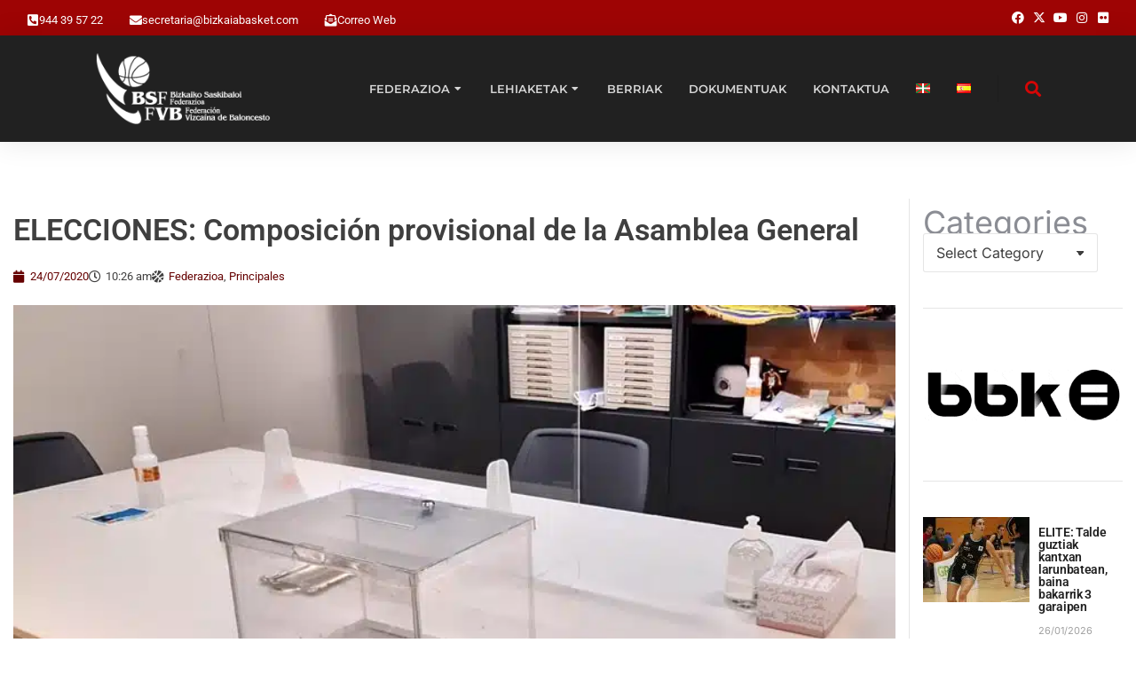

--- FILE ---
content_type: text/html; charset=UTF-8
request_url: https://bizkaiabasket.com/castellano-elecciones-composicion-provisional-de-la-asamblea-general/
body_size: 37287
content:
<!DOCTYPE html>
<!--[if !(IE 6) | !(IE 7) | !(IE 8)  ]><!-->
<html lang="eu-ES" class="no-js">
<!--<![endif]-->
<head><meta charset="UTF-8" /><script>if(navigator.userAgent.match(/MSIE|Internet Explorer/i)||navigator.userAgent.match(/Trident\/7\..*?rv:11/i)){var href=document.location.href;if(!href.match(/[?&]nowprocket/)){if(href.indexOf("?")==-1){if(href.indexOf("#")==-1){document.location.href=href+"?nowprocket=1"}else{document.location.href=href.replace("#","?nowprocket=1#")}}else{if(href.indexOf("#")==-1){document.location.href=href+"&nowprocket=1"}else{document.location.href=href.replace("#","&nowprocket=1#")}}}}</script><script>(()=>{class RocketLazyLoadScripts{constructor(){this.v="2.0.4",this.userEvents=["keydown","keyup","mousedown","mouseup","mousemove","mouseover","mouseout","touchmove","touchstart","touchend","touchcancel","wheel","click","dblclick","input"],this.attributeEvents=["onblur","onclick","oncontextmenu","ondblclick","onfocus","onmousedown","onmouseenter","onmouseleave","onmousemove","onmouseout","onmouseover","onmouseup","onmousewheel","onscroll","onsubmit"]}async t(){this.i(),this.o(),/iP(ad|hone)/.test(navigator.userAgent)&&this.h(),this.u(),this.l(this),this.m(),this.k(this),this.p(this),this._(),await Promise.all([this.R(),this.L()]),this.lastBreath=Date.now(),this.S(this),this.P(),this.D(),this.O(),this.M(),await this.C(this.delayedScripts.normal),await this.C(this.delayedScripts.defer),await this.C(this.delayedScripts.async),await this.T(),await this.F(),await this.j(),await this.A(),window.dispatchEvent(new Event("rocket-allScriptsLoaded")),this.everythingLoaded=!0,this.lastTouchEnd&&await new Promise(t=>setTimeout(t,500-Date.now()+this.lastTouchEnd)),this.I(),this.H(),this.U(),this.W()}i(){this.CSPIssue=sessionStorage.getItem("rocketCSPIssue"),document.addEventListener("securitypolicyviolation",t=>{this.CSPIssue||"script-src-elem"!==t.violatedDirective||"data"!==t.blockedURI||(this.CSPIssue=!0,sessionStorage.setItem("rocketCSPIssue",!0))},{isRocket:!0})}o(){window.addEventListener("pageshow",t=>{this.persisted=t.persisted,this.realWindowLoadedFired=!0},{isRocket:!0}),window.addEventListener("pagehide",()=>{this.onFirstUserAction=null},{isRocket:!0})}h(){let t;function e(e){t=e}window.addEventListener("touchstart",e,{isRocket:!0}),window.addEventListener("touchend",function i(o){o.changedTouches[0]&&t.changedTouches[0]&&Math.abs(o.changedTouches[0].pageX-t.changedTouches[0].pageX)<10&&Math.abs(o.changedTouches[0].pageY-t.changedTouches[0].pageY)<10&&o.timeStamp-t.timeStamp<200&&(window.removeEventListener("touchstart",e,{isRocket:!0}),window.removeEventListener("touchend",i,{isRocket:!0}),"INPUT"===o.target.tagName&&"text"===o.target.type||(o.target.dispatchEvent(new TouchEvent("touchend",{target:o.target,bubbles:!0})),o.target.dispatchEvent(new MouseEvent("mouseover",{target:o.target,bubbles:!0})),o.target.dispatchEvent(new PointerEvent("click",{target:o.target,bubbles:!0,cancelable:!0,detail:1,clientX:o.changedTouches[0].clientX,clientY:o.changedTouches[0].clientY})),event.preventDefault()))},{isRocket:!0})}q(t){this.userActionTriggered||("mousemove"!==t.type||this.firstMousemoveIgnored?"keyup"===t.type||"mouseover"===t.type||"mouseout"===t.type||(this.userActionTriggered=!0,this.onFirstUserAction&&this.onFirstUserAction()):this.firstMousemoveIgnored=!0),"click"===t.type&&t.preventDefault(),t.stopPropagation(),t.stopImmediatePropagation(),"touchstart"===this.lastEvent&&"touchend"===t.type&&(this.lastTouchEnd=Date.now()),"click"===t.type&&(this.lastTouchEnd=0),this.lastEvent=t.type,t.composedPath&&t.composedPath()[0].getRootNode()instanceof ShadowRoot&&(t.rocketTarget=t.composedPath()[0]),this.savedUserEvents.push(t)}u(){this.savedUserEvents=[],this.userEventHandler=this.q.bind(this),this.userEvents.forEach(t=>window.addEventListener(t,this.userEventHandler,{passive:!1,isRocket:!0})),document.addEventListener("visibilitychange",this.userEventHandler,{isRocket:!0})}U(){this.userEvents.forEach(t=>window.removeEventListener(t,this.userEventHandler,{passive:!1,isRocket:!0})),document.removeEventListener("visibilitychange",this.userEventHandler,{isRocket:!0}),this.savedUserEvents.forEach(t=>{(t.rocketTarget||t.target).dispatchEvent(new window[t.constructor.name](t.type,t))})}m(){const t="return false",e=Array.from(this.attributeEvents,t=>"data-rocket-"+t),i="["+this.attributeEvents.join("],[")+"]",o="[data-rocket-"+this.attributeEvents.join("],[data-rocket-")+"]",s=(e,i,o)=>{o&&o!==t&&(e.setAttribute("data-rocket-"+i,o),e["rocket"+i]=new Function("event",o),e.setAttribute(i,t))};new MutationObserver(t=>{for(const n of t)"attributes"===n.type&&(n.attributeName.startsWith("data-rocket-")||this.everythingLoaded?n.attributeName.startsWith("data-rocket-")&&this.everythingLoaded&&this.N(n.target,n.attributeName.substring(12)):s(n.target,n.attributeName,n.target.getAttribute(n.attributeName))),"childList"===n.type&&n.addedNodes.forEach(t=>{if(t.nodeType===Node.ELEMENT_NODE)if(this.everythingLoaded)for(const i of[t,...t.querySelectorAll(o)])for(const t of i.getAttributeNames())e.includes(t)&&this.N(i,t.substring(12));else for(const e of[t,...t.querySelectorAll(i)])for(const t of e.getAttributeNames())this.attributeEvents.includes(t)&&s(e,t,e.getAttribute(t))})}).observe(document,{subtree:!0,childList:!0,attributeFilter:[...this.attributeEvents,...e]})}I(){this.attributeEvents.forEach(t=>{document.querySelectorAll("[data-rocket-"+t+"]").forEach(e=>{this.N(e,t)})})}N(t,e){const i=t.getAttribute("data-rocket-"+e);i&&(t.setAttribute(e,i),t.removeAttribute("data-rocket-"+e))}k(t){Object.defineProperty(HTMLElement.prototype,"onclick",{get(){return this.rocketonclick||null},set(e){this.rocketonclick=e,this.setAttribute(t.everythingLoaded?"onclick":"data-rocket-onclick","this.rocketonclick(event)")}})}S(t){function e(e,i){let o=e[i];e[i]=null,Object.defineProperty(e,i,{get:()=>o,set(s){t.everythingLoaded?o=s:e["rocket"+i]=o=s}})}e(document,"onreadystatechange"),e(window,"onload"),e(window,"onpageshow");try{Object.defineProperty(document,"readyState",{get:()=>t.rocketReadyState,set(e){t.rocketReadyState=e},configurable:!0}),document.readyState="loading"}catch(t){console.log("WPRocket DJE readyState conflict, bypassing")}}l(t){this.originalAddEventListener=EventTarget.prototype.addEventListener,this.originalRemoveEventListener=EventTarget.prototype.removeEventListener,this.savedEventListeners=[],EventTarget.prototype.addEventListener=function(e,i,o){o&&o.isRocket||!t.B(e,this)&&!t.userEvents.includes(e)||t.B(e,this)&&!t.userActionTriggered||e.startsWith("rocket-")||t.everythingLoaded?t.originalAddEventListener.call(this,e,i,o):(t.savedEventListeners.push({target:this,remove:!1,type:e,func:i,options:o}),"mouseenter"!==e&&"mouseleave"!==e||t.originalAddEventListener.call(this,e,t.savedUserEvents.push,o))},EventTarget.prototype.removeEventListener=function(e,i,o){o&&o.isRocket||!t.B(e,this)&&!t.userEvents.includes(e)||t.B(e,this)&&!t.userActionTriggered||e.startsWith("rocket-")||t.everythingLoaded?t.originalRemoveEventListener.call(this,e,i,o):t.savedEventListeners.push({target:this,remove:!0,type:e,func:i,options:o})}}J(t,e){this.savedEventListeners=this.savedEventListeners.filter(i=>{let o=i.type,s=i.target||window;return e!==o||t!==s||(this.B(o,s)&&(i.type="rocket-"+o),this.$(i),!1)})}H(){EventTarget.prototype.addEventListener=this.originalAddEventListener,EventTarget.prototype.removeEventListener=this.originalRemoveEventListener,this.savedEventListeners.forEach(t=>this.$(t))}$(t){t.remove?this.originalRemoveEventListener.call(t.target,t.type,t.func,t.options):this.originalAddEventListener.call(t.target,t.type,t.func,t.options)}p(t){let e;function i(e){return t.everythingLoaded?e:e.split(" ").map(t=>"load"===t||t.startsWith("load.")?"rocket-jquery-load":t).join(" ")}function o(o){function s(e){const s=o.fn[e];o.fn[e]=o.fn.init.prototype[e]=function(){return this[0]===window&&t.userActionTriggered&&("string"==typeof arguments[0]||arguments[0]instanceof String?arguments[0]=i(arguments[0]):"object"==typeof arguments[0]&&Object.keys(arguments[0]).forEach(t=>{const e=arguments[0][t];delete arguments[0][t],arguments[0][i(t)]=e})),s.apply(this,arguments),this}}if(o&&o.fn&&!t.allJQueries.includes(o)){const e={DOMContentLoaded:[],"rocket-DOMContentLoaded":[]};for(const t in e)document.addEventListener(t,()=>{e[t].forEach(t=>t())},{isRocket:!0});o.fn.ready=o.fn.init.prototype.ready=function(i){function s(){parseInt(o.fn.jquery)>2?setTimeout(()=>i.bind(document)(o)):i.bind(document)(o)}return"function"==typeof i&&(t.realDomReadyFired?!t.userActionTriggered||t.fauxDomReadyFired?s():e["rocket-DOMContentLoaded"].push(s):e.DOMContentLoaded.push(s)),o([])},s("on"),s("one"),s("off"),t.allJQueries.push(o)}e=o}t.allJQueries=[],o(window.jQuery),Object.defineProperty(window,"jQuery",{get:()=>e,set(t){o(t)}})}P(){const t=new Map;document.write=document.writeln=function(e){const i=document.currentScript,o=document.createRange(),s=i.parentElement;let n=t.get(i);void 0===n&&(n=i.nextSibling,t.set(i,n));const c=document.createDocumentFragment();o.setStart(c,0),c.appendChild(o.createContextualFragment(e)),s.insertBefore(c,n)}}async R(){return new Promise(t=>{this.userActionTriggered?t():this.onFirstUserAction=t})}async L(){return new Promise(t=>{document.addEventListener("DOMContentLoaded",()=>{this.realDomReadyFired=!0,t()},{isRocket:!0})})}async j(){return this.realWindowLoadedFired?Promise.resolve():new Promise(t=>{window.addEventListener("load",t,{isRocket:!0})})}M(){this.pendingScripts=[];this.scriptsMutationObserver=new MutationObserver(t=>{for(const e of t)e.addedNodes.forEach(t=>{"SCRIPT"!==t.tagName||t.noModule||t.isWPRocket||this.pendingScripts.push({script:t,promise:new Promise(e=>{const i=()=>{const i=this.pendingScripts.findIndex(e=>e.script===t);i>=0&&this.pendingScripts.splice(i,1),e()};t.addEventListener("load",i,{isRocket:!0}),t.addEventListener("error",i,{isRocket:!0}),setTimeout(i,1e3)})})})}),this.scriptsMutationObserver.observe(document,{childList:!0,subtree:!0})}async F(){await this.X(),this.pendingScripts.length?(await this.pendingScripts[0].promise,await this.F()):this.scriptsMutationObserver.disconnect()}D(){this.delayedScripts={normal:[],async:[],defer:[]},document.querySelectorAll("script[type$=rocketlazyloadscript]").forEach(t=>{t.hasAttribute("data-rocket-src")?t.hasAttribute("async")&&!1!==t.async?this.delayedScripts.async.push(t):t.hasAttribute("defer")&&!1!==t.defer||"module"===t.getAttribute("data-rocket-type")?this.delayedScripts.defer.push(t):this.delayedScripts.normal.push(t):this.delayedScripts.normal.push(t)})}async _(){await this.L();let t=[];document.querySelectorAll("script[type$=rocketlazyloadscript][data-rocket-src]").forEach(e=>{let i=e.getAttribute("data-rocket-src");if(i&&!i.startsWith("data:")){i.startsWith("//")&&(i=location.protocol+i);try{const o=new URL(i).origin;o!==location.origin&&t.push({src:o,crossOrigin:e.crossOrigin||"module"===e.getAttribute("data-rocket-type")})}catch(t){}}}),t=[...new Map(t.map(t=>[JSON.stringify(t),t])).values()],this.Y(t,"preconnect")}async G(t){if(await this.K(),!0!==t.noModule||!("noModule"in HTMLScriptElement.prototype))return new Promise(e=>{let i;function o(){(i||t).setAttribute("data-rocket-status","executed"),e()}try{if(navigator.userAgent.includes("Firefox/")||""===navigator.vendor||this.CSPIssue)i=document.createElement("script"),[...t.attributes].forEach(t=>{let e=t.nodeName;"type"!==e&&("data-rocket-type"===e&&(e="type"),"data-rocket-src"===e&&(e="src"),i.setAttribute(e,t.nodeValue))}),t.text&&(i.text=t.text),t.nonce&&(i.nonce=t.nonce),i.hasAttribute("src")?(i.addEventListener("load",o,{isRocket:!0}),i.addEventListener("error",()=>{i.setAttribute("data-rocket-status","failed-network"),e()},{isRocket:!0}),setTimeout(()=>{i.isConnected||e()},1)):(i.text=t.text,o()),i.isWPRocket=!0,t.parentNode.replaceChild(i,t);else{const i=t.getAttribute("data-rocket-type"),s=t.getAttribute("data-rocket-src");i?(t.type=i,t.removeAttribute("data-rocket-type")):t.removeAttribute("type"),t.addEventListener("load",o,{isRocket:!0}),t.addEventListener("error",i=>{this.CSPIssue&&i.target.src.startsWith("data:")?(console.log("WPRocket: CSP fallback activated"),t.removeAttribute("src"),this.G(t).then(e)):(t.setAttribute("data-rocket-status","failed-network"),e())},{isRocket:!0}),s?(t.fetchPriority="high",t.removeAttribute("data-rocket-src"),t.src=s):t.src="data:text/javascript;base64,"+window.btoa(unescape(encodeURIComponent(t.text)))}}catch(i){t.setAttribute("data-rocket-status","failed-transform"),e()}});t.setAttribute("data-rocket-status","skipped")}async C(t){const e=t.shift();return e?(e.isConnected&&await this.G(e),this.C(t)):Promise.resolve()}O(){this.Y([...this.delayedScripts.normal,...this.delayedScripts.defer,...this.delayedScripts.async],"preload")}Y(t,e){this.trash=this.trash||[];let i=!0;var o=document.createDocumentFragment();t.forEach(t=>{const s=t.getAttribute&&t.getAttribute("data-rocket-src")||t.src;if(s&&!s.startsWith("data:")){const n=document.createElement("link");n.href=s,n.rel=e,"preconnect"!==e&&(n.as="script",n.fetchPriority=i?"high":"low"),t.getAttribute&&"module"===t.getAttribute("data-rocket-type")&&(n.crossOrigin=!0),t.crossOrigin&&(n.crossOrigin=t.crossOrigin),t.integrity&&(n.integrity=t.integrity),t.nonce&&(n.nonce=t.nonce),o.appendChild(n),this.trash.push(n),i=!1}}),document.head.appendChild(o)}W(){this.trash.forEach(t=>t.remove())}async T(){try{document.readyState="interactive"}catch(t){}this.fauxDomReadyFired=!0;try{await this.K(),this.J(document,"readystatechange"),document.dispatchEvent(new Event("rocket-readystatechange")),await this.K(),document.rocketonreadystatechange&&document.rocketonreadystatechange(),await this.K(),this.J(document,"DOMContentLoaded"),document.dispatchEvent(new Event("rocket-DOMContentLoaded")),await this.K(),this.J(window,"DOMContentLoaded"),window.dispatchEvent(new Event("rocket-DOMContentLoaded"))}catch(t){console.error(t)}}async A(){try{document.readyState="complete"}catch(t){}try{await this.K(),this.J(document,"readystatechange"),document.dispatchEvent(new Event("rocket-readystatechange")),await this.K(),document.rocketonreadystatechange&&document.rocketonreadystatechange(),await this.K(),this.J(window,"load"),window.dispatchEvent(new Event("rocket-load")),await this.K(),window.rocketonload&&window.rocketonload(),await this.K(),this.allJQueries.forEach(t=>t(window).trigger("rocket-jquery-load")),await this.K(),this.J(window,"pageshow");const t=new Event("rocket-pageshow");t.persisted=this.persisted,window.dispatchEvent(t),await this.K(),window.rocketonpageshow&&window.rocketonpageshow({persisted:this.persisted})}catch(t){console.error(t)}}async K(){Date.now()-this.lastBreath>45&&(await this.X(),this.lastBreath=Date.now())}async X(){return document.hidden?new Promise(t=>setTimeout(t)):new Promise(t=>requestAnimationFrame(t))}B(t,e){return e===document&&"readystatechange"===t||(e===document&&"DOMContentLoaded"===t||(e===window&&"DOMContentLoaded"===t||(e===window&&"load"===t||e===window&&"pageshow"===t)))}static run(){(new RocketLazyLoadScripts).t()}}RocketLazyLoadScripts.run()})();</script>
	
				<meta name="viewport" content="width=device-width, initial-scale=1, maximum-scale=1, user-scalable=0"/>
				<link rel="profile" href="https://gmpg.org/xfn/11" />
	<title>ELECCIONES: Composición provisional de la Asamblea General &#8211; Federación Vizcaína de Baloncesto &#8211; Bizkaiko Saskibaloi Federazioa</title>
<link data-rocket-preload as="style" href="https://fonts.googleapis.com/css?family=Roboto%3A400%2C500%2C600%2C700&#038;display=swap" rel="preload">
<link href="https://fonts.googleapis.com/css?family=Roboto%3A400%2C500%2C600%2C700&#038;display=swap" media="print" onload="this.media=&#039;all&#039;" rel="stylesheet">
<noscript><link rel="stylesheet" href="https://fonts.googleapis.com/css?family=Roboto%3A400%2C500%2C600%2C700&#038;display=swap"></noscript>
<meta name='robots' content='max-image-preview:large' />
	<style>img:is([sizes="auto" i], [sizes^="auto," i]) { contain-intrinsic-size: 3000px 1500px }</style>
	            <script type="rocketlazyloadscript" data-rocket-type="text/javascript"> var epic_news_ajax_url = 'https://bizkaiabasket.com/?epic-ajax-request=epic-ne'; </script>
            <script type="rocketlazyloadscript" data-rocket-type="text/javascript"> var jbp_elements_ajax_url = "https://bizkaiabasket.com/?ajax-request=jbp_elements";</script><link rel='dns-prefetch' href='//d2rmqdij43greq.cloudfront.net' />
<link rel='dns-prefetch' href='//fonts.googleapis.com' />
<link href='https://fonts.gstatic.com' crossorigin rel='preconnect' />
<link rel="alternate" type="application/rss+xml" title="Federación Vizcaína de Baloncesto - Bizkaiko Saskibaloi Federazioa &raquo; Feed" href="https://bizkaiabasket.com/feed/" />
<link rel="alternate" type="application/rss+xml" title="Federación Vizcaína de Baloncesto - Bizkaiko Saskibaloi Federazioa &raquo; Comments Feed" href="https://bizkaiabasket.com/comments/feed/" />
<link rel='stylesheet' id='owbasket-css' href='https://d2rmqdij43greq.cloudfront.net/owbasket/index.css?ver=6.8.3' media='all' />
<style id='wp-emoji-styles-inline-css'>

	img.wp-smiley, img.emoji {
		display: inline !important;
		border: none !important;
		box-shadow: none !important;
		height: 1em !important;
		width: 1em !important;
		margin: 0 0.07em !important;
		vertical-align: -0.1em !important;
		background: none !important;
		padding: 0 !important;
	}
</style>
<link rel='stylesheet' id='wp-block-library-css' href='https://bizkaiabasket.com/wp-includes/css/dist/block-library/style.min.css?ver=6.8.3' media='all' />
<style id='wp-block-library-theme-inline-css'>
.wp-block-audio :where(figcaption){color:#555;font-size:13px;text-align:center}.is-dark-theme .wp-block-audio :where(figcaption){color:#ffffffa6}.wp-block-audio{margin:0 0 1em}.wp-block-code{border:1px solid #ccc;border-radius:4px;font-family:Menlo,Consolas,monaco,monospace;padding:.8em 1em}.wp-block-embed :where(figcaption){color:#555;font-size:13px;text-align:center}.is-dark-theme .wp-block-embed :where(figcaption){color:#ffffffa6}.wp-block-embed{margin:0 0 1em}.blocks-gallery-caption{color:#555;font-size:13px;text-align:center}.is-dark-theme .blocks-gallery-caption{color:#ffffffa6}:root :where(.wp-block-image figcaption){color:#555;font-size:13px;text-align:center}.is-dark-theme :root :where(.wp-block-image figcaption){color:#ffffffa6}.wp-block-image{margin:0 0 1em}.wp-block-pullquote{border-bottom:4px solid;border-top:4px solid;color:currentColor;margin-bottom:1.75em}.wp-block-pullquote cite,.wp-block-pullquote footer,.wp-block-pullquote__citation{color:currentColor;font-size:.8125em;font-style:normal;text-transform:uppercase}.wp-block-quote{border-left:.25em solid;margin:0 0 1.75em;padding-left:1em}.wp-block-quote cite,.wp-block-quote footer{color:currentColor;font-size:.8125em;font-style:normal;position:relative}.wp-block-quote:where(.has-text-align-right){border-left:none;border-right:.25em solid;padding-left:0;padding-right:1em}.wp-block-quote:where(.has-text-align-center){border:none;padding-left:0}.wp-block-quote.is-large,.wp-block-quote.is-style-large,.wp-block-quote:where(.is-style-plain){border:none}.wp-block-search .wp-block-search__label{font-weight:700}.wp-block-search__button{border:1px solid #ccc;padding:.375em .625em}:where(.wp-block-group.has-background){padding:1.25em 2.375em}.wp-block-separator.has-css-opacity{opacity:.4}.wp-block-separator{border:none;border-bottom:2px solid;margin-left:auto;margin-right:auto}.wp-block-separator.has-alpha-channel-opacity{opacity:1}.wp-block-separator:not(.is-style-wide):not(.is-style-dots){width:100px}.wp-block-separator.has-background:not(.is-style-dots){border-bottom:none;height:1px}.wp-block-separator.has-background:not(.is-style-wide):not(.is-style-dots){height:2px}.wp-block-table{margin:0 0 1em}.wp-block-table td,.wp-block-table th{word-break:normal}.wp-block-table :where(figcaption){color:#555;font-size:13px;text-align:center}.is-dark-theme .wp-block-table :where(figcaption){color:#ffffffa6}.wp-block-video :where(figcaption){color:#555;font-size:13px;text-align:center}.is-dark-theme .wp-block-video :where(figcaption){color:#ffffffa6}.wp-block-video{margin:0 0 1em}:root :where(.wp-block-template-part.has-background){margin-bottom:0;margin-top:0;padding:1.25em 2.375em}
</style>
<style id='classic-theme-styles-inline-css'>
/*! This file is auto-generated */
.wp-block-button__link{color:#fff;background-color:#32373c;border-radius:9999px;box-shadow:none;text-decoration:none;padding:calc(.667em + 2px) calc(1.333em + 2px);font-size:1.125em}.wp-block-file__button{background:#32373c;color:#fff;text-decoration:none}
</style>
<style id='global-styles-inline-css'>
:root{--wp--preset--aspect-ratio--square: 1;--wp--preset--aspect-ratio--4-3: 4/3;--wp--preset--aspect-ratio--3-4: 3/4;--wp--preset--aspect-ratio--3-2: 3/2;--wp--preset--aspect-ratio--2-3: 2/3;--wp--preset--aspect-ratio--16-9: 16/9;--wp--preset--aspect-ratio--9-16: 9/16;--wp--preset--color--black: #000000;--wp--preset--color--cyan-bluish-gray: #abb8c3;--wp--preset--color--white: #FFF;--wp--preset--color--pale-pink: #f78da7;--wp--preset--color--vivid-red: #cf2e2e;--wp--preset--color--luminous-vivid-orange: #ff6900;--wp--preset--color--luminous-vivid-amber: #fcb900;--wp--preset--color--light-green-cyan: #7bdcb5;--wp--preset--color--vivid-green-cyan: #00d084;--wp--preset--color--pale-cyan-blue: #8ed1fc;--wp--preset--color--vivid-cyan-blue: #0693e3;--wp--preset--color--vivid-purple: #9b51e0;--wp--preset--color--accent: #1ebbf0;--wp--preset--color--dark-gray: #111;--wp--preset--color--light-gray: #767676;--wp--preset--gradient--vivid-cyan-blue-to-vivid-purple: linear-gradient(135deg,rgba(6,147,227,1) 0%,rgb(155,81,224) 100%);--wp--preset--gradient--light-green-cyan-to-vivid-green-cyan: linear-gradient(135deg,rgb(122,220,180) 0%,rgb(0,208,130) 100%);--wp--preset--gradient--luminous-vivid-amber-to-luminous-vivid-orange: linear-gradient(135deg,rgba(252,185,0,1) 0%,rgba(255,105,0,1) 100%);--wp--preset--gradient--luminous-vivid-orange-to-vivid-red: linear-gradient(135deg,rgba(255,105,0,1) 0%,rgb(207,46,46) 100%);--wp--preset--gradient--very-light-gray-to-cyan-bluish-gray: linear-gradient(135deg,rgb(238,238,238) 0%,rgb(169,184,195) 100%);--wp--preset--gradient--cool-to-warm-spectrum: linear-gradient(135deg,rgb(74,234,220) 0%,rgb(151,120,209) 20%,rgb(207,42,186) 40%,rgb(238,44,130) 60%,rgb(251,105,98) 80%,rgb(254,248,76) 100%);--wp--preset--gradient--blush-light-purple: linear-gradient(135deg,rgb(255,206,236) 0%,rgb(152,150,240) 100%);--wp--preset--gradient--blush-bordeaux: linear-gradient(135deg,rgb(254,205,165) 0%,rgb(254,45,45) 50%,rgb(107,0,62) 100%);--wp--preset--gradient--luminous-dusk: linear-gradient(135deg,rgb(255,203,112) 0%,rgb(199,81,192) 50%,rgb(65,88,208) 100%);--wp--preset--gradient--pale-ocean: linear-gradient(135deg,rgb(255,245,203) 0%,rgb(182,227,212) 50%,rgb(51,167,181) 100%);--wp--preset--gradient--electric-grass: linear-gradient(135deg,rgb(202,248,128) 0%,rgb(113,206,126) 100%);--wp--preset--gradient--midnight: linear-gradient(135deg,rgb(2,3,129) 0%,rgb(40,116,252) 100%);--wp--preset--font-size--small: 13px;--wp--preset--font-size--medium: 20px;--wp--preset--font-size--large: 36px;--wp--preset--font-size--x-large: 42px;--wp--preset--spacing--20: 0.44rem;--wp--preset--spacing--30: 0.67rem;--wp--preset--spacing--40: 1rem;--wp--preset--spacing--50: 1.5rem;--wp--preset--spacing--60: 2.25rem;--wp--preset--spacing--70: 3.38rem;--wp--preset--spacing--80: 5.06rem;--wp--preset--shadow--natural: 6px 6px 9px rgba(0, 0, 0, 0.2);--wp--preset--shadow--deep: 12px 12px 50px rgba(0, 0, 0, 0.4);--wp--preset--shadow--sharp: 6px 6px 0px rgba(0, 0, 0, 0.2);--wp--preset--shadow--outlined: 6px 6px 0px -3px rgba(255, 255, 255, 1), 6px 6px rgba(0, 0, 0, 1);--wp--preset--shadow--crisp: 6px 6px 0px rgba(0, 0, 0, 1);}:where(.is-layout-flex){gap: 0.5em;}:where(.is-layout-grid){gap: 0.5em;}body .is-layout-flex{display: flex;}.is-layout-flex{flex-wrap: wrap;align-items: center;}.is-layout-flex > :is(*, div){margin: 0;}body .is-layout-grid{display: grid;}.is-layout-grid > :is(*, div){margin: 0;}:where(.wp-block-columns.is-layout-flex){gap: 2em;}:where(.wp-block-columns.is-layout-grid){gap: 2em;}:where(.wp-block-post-template.is-layout-flex){gap: 1.25em;}:where(.wp-block-post-template.is-layout-grid){gap: 1.25em;}.has-black-color{color: var(--wp--preset--color--black) !important;}.has-cyan-bluish-gray-color{color: var(--wp--preset--color--cyan-bluish-gray) !important;}.has-white-color{color: var(--wp--preset--color--white) !important;}.has-pale-pink-color{color: var(--wp--preset--color--pale-pink) !important;}.has-vivid-red-color{color: var(--wp--preset--color--vivid-red) !important;}.has-luminous-vivid-orange-color{color: var(--wp--preset--color--luminous-vivid-orange) !important;}.has-luminous-vivid-amber-color{color: var(--wp--preset--color--luminous-vivid-amber) !important;}.has-light-green-cyan-color{color: var(--wp--preset--color--light-green-cyan) !important;}.has-vivid-green-cyan-color{color: var(--wp--preset--color--vivid-green-cyan) !important;}.has-pale-cyan-blue-color{color: var(--wp--preset--color--pale-cyan-blue) !important;}.has-vivid-cyan-blue-color{color: var(--wp--preset--color--vivid-cyan-blue) !important;}.has-vivid-purple-color{color: var(--wp--preset--color--vivid-purple) !important;}.has-black-background-color{background-color: var(--wp--preset--color--black) !important;}.has-cyan-bluish-gray-background-color{background-color: var(--wp--preset--color--cyan-bluish-gray) !important;}.has-white-background-color{background-color: var(--wp--preset--color--white) !important;}.has-pale-pink-background-color{background-color: var(--wp--preset--color--pale-pink) !important;}.has-vivid-red-background-color{background-color: var(--wp--preset--color--vivid-red) !important;}.has-luminous-vivid-orange-background-color{background-color: var(--wp--preset--color--luminous-vivid-orange) !important;}.has-luminous-vivid-amber-background-color{background-color: var(--wp--preset--color--luminous-vivid-amber) !important;}.has-light-green-cyan-background-color{background-color: var(--wp--preset--color--light-green-cyan) !important;}.has-vivid-green-cyan-background-color{background-color: var(--wp--preset--color--vivid-green-cyan) !important;}.has-pale-cyan-blue-background-color{background-color: var(--wp--preset--color--pale-cyan-blue) !important;}.has-vivid-cyan-blue-background-color{background-color: var(--wp--preset--color--vivid-cyan-blue) !important;}.has-vivid-purple-background-color{background-color: var(--wp--preset--color--vivid-purple) !important;}.has-black-border-color{border-color: var(--wp--preset--color--black) !important;}.has-cyan-bluish-gray-border-color{border-color: var(--wp--preset--color--cyan-bluish-gray) !important;}.has-white-border-color{border-color: var(--wp--preset--color--white) !important;}.has-pale-pink-border-color{border-color: var(--wp--preset--color--pale-pink) !important;}.has-vivid-red-border-color{border-color: var(--wp--preset--color--vivid-red) !important;}.has-luminous-vivid-orange-border-color{border-color: var(--wp--preset--color--luminous-vivid-orange) !important;}.has-luminous-vivid-amber-border-color{border-color: var(--wp--preset--color--luminous-vivid-amber) !important;}.has-light-green-cyan-border-color{border-color: var(--wp--preset--color--light-green-cyan) !important;}.has-vivid-green-cyan-border-color{border-color: var(--wp--preset--color--vivid-green-cyan) !important;}.has-pale-cyan-blue-border-color{border-color: var(--wp--preset--color--pale-cyan-blue) !important;}.has-vivid-cyan-blue-border-color{border-color: var(--wp--preset--color--vivid-cyan-blue) !important;}.has-vivid-purple-border-color{border-color: var(--wp--preset--color--vivid-purple) !important;}.has-vivid-cyan-blue-to-vivid-purple-gradient-background{background: var(--wp--preset--gradient--vivid-cyan-blue-to-vivid-purple) !important;}.has-light-green-cyan-to-vivid-green-cyan-gradient-background{background: var(--wp--preset--gradient--light-green-cyan-to-vivid-green-cyan) !important;}.has-luminous-vivid-amber-to-luminous-vivid-orange-gradient-background{background: var(--wp--preset--gradient--luminous-vivid-amber-to-luminous-vivid-orange) !important;}.has-luminous-vivid-orange-to-vivid-red-gradient-background{background: var(--wp--preset--gradient--luminous-vivid-orange-to-vivid-red) !important;}.has-very-light-gray-to-cyan-bluish-gray-gradient-background{background: var(--wp--preset--gradient--very-light-gray-to-cyan-bluish-gray) !important;}.has-cool-to-warm-spectrum-gradient-background{background: var(--wp--preset--gradient--cool-to-warm-spectrum) !important;}.has-blush-light-purple-gradient-background{background: var(--wp--preset--gradient--blush-light-purple) !important;}.has-blush-bordeaux-gradient-background{background: var(--wp--preset--gradient--blush-bordeaux) !important;}.has-luminous-dusk-gradient-background{background: var(--wp--preset--gradient--luminous-dusk) !important;}.has-pale-ocean-gradient-background{background: var(--wp--preset--gradient--pale-ocean) !important;}.has-electric-grass-gradient-background{background: var(--wp--preset--gradient--electric-grass) !important;}.has-midnight-gradient-background{background: var(--wp--preset--gradient--midnight) !important;}.has-small-font-size{font-size: var(--wp--preset--font-size--small) !important;}.has-medium-font-size{font-size: var(--wp--preset--font-size--medium) !important;}.has-large-font-size{font-size: var(--wp--preset--font-size--large) !important;}.has-x-large-font-size{font-size: var(--wp--preset--font-size--x-large) !important;}
:where(.wp-block-post-template.is-layout-flex){gap: 1.25em;}:where(.wp-block-post-template.is-layout-grid){gap: 1.25em;}
:where(.wp-block-columns.is-layout-flex){gap: 2em;}:where(.wp-block-columns.is-layout-grid){gap: 2em;}
:root :where(.wp-block-pullquote){font-size: 1.5em;line-height: 1.6;}
</style>
<link rel='stylesheet' id='ctf_styles-css' href='https://bizkaiabasket.com/wp-content/plugins/custom-twitter-feeds/css/ctf-styles.min.css?ver=2.3.1' media='all' />
<link rel='stylesheet' id='item-lists-style-css' href='https://bizkaiabasket.com/wp-content/plugins/item-lists-for-elementor/assets/css/item-lists-element.css?ver=1' media='' />
<link rel='stylesheet' id='font-awesome-css' href='https://bizkaiabasket.com/wp-content/plugins/elementor/assets/lib/font-awesome/css/font-awesome.min.css?ver=4.7.0' media='all' />
<link rel='stylesheet' id='jblog-icon-css' href='https://bizkaiabasket.com/wp-content/plugins/jblog-elements/assets/fonts/jblog-icon/jblog-icon.min.css?ver=1.1.4' media='all' />
<link rel='stylesheet' id='owl-carousel-css' href='https://bizkaiabasket.com/wp-content/plugins/jblog-elements/assets/css/lib/owl.carousel.css?ver=1.1.4' media='all' />
<link rel='stylesheet' id='jblog-elements-main-css' href='https://bizkaiabasket.com/wp-content/plugins/jblog-elements/assets/css/main.min.css?ver=1.1.4' media='all' />
<link rel='stylesheet' id='elementor-frontend-css' href='https://bizkaiabasket.com/wp-content/uploads/elementor/css/custom-frontend.min.css?ver=1769562799' media='all' />
<link rel='stylesheet' id='widget-icon-box-css' href='https://bizkaiabasket.com/wp-content/uploads/elementor/css/custom-widget-icon-box.min.css?ver=1769562799' media='all' />
<link rel='stylesheet' id='widget-image-css' href='https://bizkaiabasket.com/wp-content/plugins/elementor/assets/css/widget-image.min.css?ver=3.32.5' media='all' />
<link rel='stylesheet' id='the7_horizontal-menu-css' href='https://bizkaiabasket.com/wp-content/themes/dt-the7/css/compatibility/elementor/the7-horizontal-menu-widget.min.css?ver=12.10.0.1' media='all' />
<link rel='stylesheet' id='widget-divider-css' href='https://bizkaiabasket.com/wp-content/plugins/elementor/assets/css/widget-divider.min.css?ver=3.32.5' media='all' />
<link rel='stylesheet' id='the7-icon-widget-css' href='https://bizkaiabasket.com/wp-content/themes/dt-the7/css/compatibility/elementor/the7-icon-widget.min.css?ver=12.10.0.1' media='all' />
<link rel='stylesheet' id='the7-e-sticky-effect-css' href='https://bizkaiabasket.com/wp-content/themes/dt-the7/css/compatibility/elementor/the7-sticky-effects.min.css?ver=12.10.0.1' media='all' />
<link rel='stylesheet' id='widget-spacer-css' href='https://bizkaiabasket.com/wp-content/plugins/elementor/assets/css/widget-spacer.min.css?ver=3.32.5' media='all' />
<link rel='stylesheet' id='widget-icon-list-css' href='https://bizkaiabasket.com/wp-content/uploads/elementor/css/custom-widget-icon-list.min.css?ver=1769562799' media='all' />
<link rel='stylesheet' id='widget-heading-css' href='https://bizkaiabasket.com/wp-content/plugins/elementor/assets/css/widget-heading.min.css?ver=3.32.5' media='all' />
<link rel='stylesheet' id='the7-vertical-menu-widget-css' href='https://bizkaiabasket.com/wp-content/themes/dt-the7/css/compatibility/elementor/the7-vertical-menu-widget.min.css?ver=12.10.0.1' media='all' />
<link rel='stylesheet' id='e-animation-shrink-css' href='https://bizkaiabasket.com/wp-content/plugins/elementor/assets/lib/animations/styles/e-animation-shrink.min.css?ver=3.32.5' media='all' />
<link rel='stylesheet' id='widget-social-icons-css' href='https://bizkaiabasket.com/wp-content/plugins/elementor/assets/css/widget-social-icons.min.css?ver=3.32.5' media='all' />
<link rel='stylesheet' id='e-apple-webkit-css' href='https://bizkaiabasket.com/wp-content/uploads/elementor/css/custom-apple-webkit.min.css?ver=1769562799' media='all' />
<link rel='stylesheet' id='widget-image-gallery-css' href='https://bizkaiabasket.com/wp-content/uploads/elementor/css/custom-widget-image-gallery.min.css?ver=1769562799' media='all' />
<link rel='stylesheet' id='widget-gallery-css' href='https://bizkaiabasket.com/wp-content/plugins/elementor-pro/assets/css/widget-gallery.min.css?ver=3.32.3' media='all' />
<link rel='stylesheet' id='elementor-gallery-css' href='https://bizkaiabasket.com/wp-content/plugins/elementor/assets/lib/e-gallery/css/e-gallery.min.css?ver=1.2.0' media='all' />
<link rel='stylesheet' id='e-transitions-css' href='https://bizkaiabasket.com/wp-content/plugins/elementor-pro/assets/css/conditionals/transitions.min.css?ver=3.32.3' media='all' />
<link rel='stylesheet' id='widget-post-info-css' href='https://bizkaiabasket.com/wp-content/plugins/elementor-pro/assets/css/widget-post-info.min.css?ver=3.32.3' media='all' />
<link rel='stylesheet' id='elementor-icons-shared-0-css' href='https://bizkaiabasket.com/wp-content/plugins/elementor/assets/lib/font-awesome/css/fontawesome.min.css?ver=5.15.3' media='all' />
<link rel='stylesheet' id='elementor-icons-fa-regular-css' href='https://bizkaiabasket.com/wp-content/plugins/elementor/assets/lib/font-awesome/css/regular.min.css?ver=5.15.3' media='all' />
<link rel='stylesheet' id='elementor-icons-fa-solid-css' href='https://bizkaiabasket.com/wp-content/plugins/elementor/assets/lib/font-awesome/css/solid.min.css?ver=5.15.3' media='all' />
<link rel='stylesheet' id='widget-post-navigation-css' href='https://bizkaiabasket.com/wp-content/plugins/elementor-pro/assets/css/widget-post-navigation.min.css?ver=3.32.3' media='all' />
<link rel='stylesheet' id='widget-share-buttons-css' href='https://bizkaiabasket.com/wp-content/plugins/elementor-pro/assets/css/widget-share-buttons.min.css?ver=3.32.3' media='all' />
<link rel='stylesheet' id='elementor-icons-fa-brands-css' href='https://bizkaiabasket.com/wp-content/plugins/elementor/assets/lib/font-awesome/css/brands.min.css?ver=5.15.3' media='all' />
<link rel='stylesheet' id='the7-carousel-widget-css' href='https://bizkaiabasket.com/wp-content/themes/dt-the7/css/compatibility/elementor/the7-carousel-widget.min.css?ver=12.10.0.1' media='all' />
<link rel='stylesheet' id='the7-carousel-navigation-css' href='https://bizkaiabasket.com/wp-content/themes/dt-the7/css/compatibility/elementor/the7-carousel-navigation.min.css?ver=12.10.0.1' media='all' />
<link rel='stylesheet' id='elementor-icons-css' href='https://bizkaiabasket.com/wp-content/plugins/elementor/assets/lib/eicons/css/elementor-icons.min.css?ver=5.44.0' media='all' />
<link rel='stylesheet' id='elementor-post-50604-css' href='https://bizkaiabasket.com/wp-content/uploads/elementor/css/post-50604.css?ver=1769562799' media='all' />
<link rel='stylesheet' id='jblog-elements-post-template-css' href='https://bizkaiabasket.com/wp-content/plugins/jblog-elements/assets/css/post-template.min.css?ver=1.1.4' media='all' />
<link rel='stylesheet' id='wppm-el-plugin-css-css' href='https://bizkaiabasket.com/wp-content/plugins/wp-post-modules-el/assets/css/wppm-el.frontend.css' media='all' />
<link rel='stylesheet' id='font-awesome-5-all-css' href='https://bizkaiabasket.com/wp-content/plugins/elementor/assets/lib/font-awesome/css/all.min.css?ver=3.32.5' media='all' />
<link rel='stylesheet' id='font-awesome-4-shim-css' href='https://bizkaiabasket.com/wp-content/plugins/elementor/assets/lib/font-awesome/css/v4-shims.min.css?ver=3.32.5' media='all' />
<link rel='stylesheet' id='elementor-post-50834-css' href='https://bizkaiabasket.com/wp-content/uploads/elementor/css/post-50834.css?ver=1769562795' media='all' />
<link rel='stylesheet' id='elementor-post-50647-css' href='https://bizkaiabasket.com/wp-content/uploads/elementor/css/post-50647.css?ver=1769562795' media='all' />
<link rel='stylesheet' id='elementor-post-50641-css' href='https://bizkaiabasket.com/wp-content/uploads/elementor/css/post-50641.css?ver=1769562804' media='all' />

<link rel='stylesheet' id='dt-main-css' href='https://bizkaiabasket.com/wp-content/themes/dt-the7/css/main.min.css?ver=12.10.0.1' media='all' />
<style id='dt-main-inline-css'>
body #load {
  display: block;
  height: 100%;
  overflow: hidden;
  position: fixed;
  width: 100%;
  z-index: 9901;
  opacity: 1;
  visibility: visible;
  transition: all .35s ease-out;
}
.load-wrap {
  width: 100%;
  height: 100%;
  background-position: center center;
  background-repeat: no-repeat;
  text-align: center;
  display: -ms-flexbox;
  display: -ms-flex;
  display: flex;
  -ms-align-items: center;
  -ms-flex-align: center;
  align-items: center;
  -ms-flex-flow: column wrap;
  flex-flow: column wrap;
  -ms-flex-pack: center;
  -ms-justify-content: center;
  justify-content: center;
}
.load-wrap > svg {
  position: absolute;
  top: 50%;
  left: 50%;
  transform: translate(-50%,-50%);
}
#load {
  background: var(--the7-elementor-beautiful-loading-bg,#ffffff);
  --the7-beautiful-spinner-color2: var(--the7-beautiful-spinner-color,rgba(51,51,51,0.25));
}

</style>
<link rel='stylesheet' id='the7-custom-scrollbar-css' href='https://bizkaiabasket.com/wp-content/themes/dt-the7/lib/custom-scrollbar/custom-scrollbar.min.css?ver=12.10.0.1' media='all' />
<link rel='stylesheet' id='the7-css-vars-css' href='https://bizkaiabasket.com/wp-content/uploads/the7-css/css-vars.css?ver=498fbcb93331' media='all' />
<link rel='stylesheet' id='dt-custom-css' href='https://bizkaiabasket.com/wp-content/uploads/the7-css/custom.css?ver=498fbcb93331' media='all' />
<link rel='stylesheet' id='dt-media-css' href='https://bizkaiabasket.com/wp-content/uploads/the7-css/media.css?ver=498fbcb93331' media='all' />
<link rel='stylesheet' id='the7-mega-menu-css' href='https://bizkaiabasket.com/wp-content/uploads/the7-css/mega-menu.css?ver=498fbcb93331' media='all' />
<link rel='stylesheet' id='the7-elements-css' href='https://bizkaiabasket.com/wp-content/uploads/the7-css/post-type-dynamic.css?ver=498fbcb93331' media='all' />
<link rel='stylesheet' id='style-css' href='https://bizkaiabasket.com/wp-content/themes/dt-the7/style.css?ver=12.10.0.1' media='all' />
<link rel='stylesheet' id='the7-elementor-global-css' href='https://bizkaiabasket.com/wp-content/themes/dt-the7/css/compatibility/elementor/elementor-global.min.css?ver=12.10.0.1' media='all' />
<link rel='stylesheet' id='epic-icon-css' href='https://bizkaiabasket.com/wp-content/plugins/epic-news-element/assets/fonts/jegicon/jegicon.css?ver=6.8.3' media='all' />
<link rel='stylesheet' id='epic-style-css' href='https://bizkaiabasket.com/wp-content/plugins/epic-news-element/assets/css/style.min.css?ver=6.8.3' media='all' />
<link rel='stylesheet' id='__EPYT__style-css' href='https://bizkaiabasket.com/wp-content/plugins/youtube-embed-plus/styles/ytprefs.min.css?ver=14.2.3' media='all' />
<style id='__EPYT__style-inline-css'>

                .epyt-gallery-thumb {
                        width: 33.333%;
                }
                
</style>
<link rel='stylesheet' id='elementor-gf-local-roboto-css' href='https://bizkaiabasket.com/wp-content/uploads/elementor/google-fonts/css/roboto.css?ver=1745425029' media='all' />
<link rel='stylesheet' id='elementor-gf-local-robotoslab-css' href='https://bizkaiabasket.com/wp-content/uploads/elementor/google-fonts/css/robotoslab.css?ver=1745425032' media='all' />
<link rel='stylesheet' id='elementor-gf-local-inter-css' href='https://bizkaiabasket.com/wp-content/uploads/elementor/google-fonts/css/inter.css?ver=1745425074' media='all' />
<link rel='stylesheet' id='elementor-gf-local-montserrat-css' href='https://bizkaiabasket.com/wp-content/uploads/elementor/google-fonts/css/montserrat.css?ver=1745425078' media='all' />
<link rel='stylesheet' id='elementor-gf-local-nunitosans-css' href='https://bizkaiabasket.com/wp-content/uploads/elementor/google-fonts/css/nunitosans.css?ver=1745425084' media='all' />
<script src="https://bizkaiabasket.com/wp-includes/js/jquery/jquery.min.js?ver=3.7.1" id="jquery-core-js" data-rocket-defer defer></script>
<script src="https://bizkaiabasket.com/wp-includes/js/jquery/jquery-migrate.min.js?ver=3.4.1" id="jquery-migrate-js" data-rocket-defer defer></script>
<script src="https://bizkaiabasket.com/wp-content/plugins/elementor/assets/lib/font-awesome/js/v4-shims.min.js?ver=3.32.5" id="font-awesome-4-shim-js" data-rocket-defer defer></script>
<script id="dt-above-fold-js-extra">
var dtLocal = {"themeUrl":"https:\/\/bizkaiabasket.com\/wp-content\/themes\/dt-the7","passText":"To view this protected post, enter the password below:","moreButtonText":{"loading":"Loading...","loadMore":"Load more"},"postID":"27090","ajaxurl":"https:\/\/bizkaiabasket.com\/wp-admin\/admin-ajax.php","REST":{"baseUrl":"https:\/\/bizkaiabasket.com\/wp-json\/the7\/v1","endpoints":{"sendMail":"\/send-mail"}},"contactMessages":{"required":"One or more fields have an error. Please check and try again.","terms":"Please accept the privacy policy.","fillTheCaptchaError":"Please, fill the captcha."},"captchaSiteKey":"","ajaxNonce":"945dddf0bb","pageData":"","themeSettings":{"smoothScroll":"off","lazyLoading":false,"desktopHeader":{"height":90},"ToggleCaptionEnabled":"disabled","ToggleCaption":"Navigation","floatingHeader":{"showAfter":94,"showMenu":false,"height":60,"logo":{"showLogo":true,"html":"<img class=\" preload-me\" src=\"https:\/\/bizkaiabasket.com\/wp-content\/themes\/dt-the7\/inc\/presets\/images\/full\/skin11r.header-style-floating-logo-hd.png\" srcset=\"https:\/\/bizkaiabasket.com\/wp-content\/themes\/dt-the7\/inc\/presets\/images\/full\/skin11r.header-style-floating-logo-hd.png 88w\" width=\"44\" height=\"44\"   sizes=\"44px\" alt=\"Federaci\u00f3n Vizca\u00edna de Baloncesto - Bizkaiko Saskibaloi Federazioa\" \/>","url":"https:\/\/bizkaiabasket.com\/"}},"topLine":{"floatingTopLine":{"logo":{"showLogo":false,"html":""}}},"mobileHeader":{"firstSwitchPoint":992,"secondSwitchPoint":778,"firstSwitchPointHeight":60,"secondSwitchPointHeight":60,"mobileToggleCaptionEnabled":"disabled","mobileToggleCaption":"Men\u00fa"},"stickyMobileHeaderFirstSwitch":{"logo":{"html":""}},"stickyMobileHeaderSecondSwitch":{"logo":{"html":""}},"sidebar":{"switchPoint":992},"boxedWidth":"1280px"},"elementor":{"settings":{"container_width":1500}}};
var dtShare = {"shareButtonText":{"facebook":"Share on Facebook","twitter":"Share on X","pinterest":"Pin it","linkedin":"Share on Linkedin","whatsapp":"Share on Whatsapp"},"overlayOpacity":"85"};
</script>
<script src="https://bizkaiabasket.com/wp-content/themes/dt-the7/js/above-the-fold.min.js?ver=12.10.0.1" id="dt-above-fold-js" data-rocket-defer defer></script>
<script id="__ytprefs__-js-extra">
var _EPYT_ = {"ajaxurl":"https:\/\/bizkaiabasket.com\/wp-admin\/admin-ajax.php","security":"7fc28aff6d","gallery_scrolloffset":"20","eppathtoscripts":"https:\/\/bizkaiabasket.com\/wp-content\/plugins\/youtube-embed-plus\/scripts\/","eppath":"https:\/\/bizkaiabasket.com\/wp-content\/plugins\/youtube-embed-plus\/","epresponsiveselector":"[\"iframe.__youtube_prefs__\",\"iframe[src*='youtube.com']\",\"iframe[src*='youtube-nocookie.com']\",\"iframe[data-ep-src*='youtube.com']\",\"iframe[data-ep-src*='youtube-nocookie.com']\",\"iframe[data-ep-gallerysrc*='youtube.com']\"]","epdovol":"1","version":"14.2.3","evselector":"iframe.__youtube_prefs__[src], iframe[src*=\"youtube.com\/embed\/\"], iframe[src*=\"youtube-nocookie.com\/embed\/\"]","ajax_compat":"","maxres_facade":"eager","ytapi_load":"light","pause_others":"","stopMobileBuffer":"1","facade_mode":"","not_live_on_channel":""};
</script>
<script type="rocketlazyloadscript" data-rocket-src="https://bizkaiabasket.com/wp-content/plugins/youtube-embed-plus/scripts/ytprefs.min.js?ver=14.2.3" id="__ytprefs__-js" data-rocket-defer defer></script>
<link rel="https://api.w.org/" href="https://bizkaiabasket.com/wp-json/" /><link rel="alternate" title="JSON" type="application/json" href="https://bizkaiabasket.com/wp-json/wp/v2/posts/27090" /><link rel="EditURI" type="application/rsd+xml" title="RSD" href="https://bizkaiabasket.com/xmlrpc.php?rsd" />
<meta name="generator" content="WordPress 6.8.3" />
<link rel="canonical" href="https://bizkaiabasket.com/castellano-elecciones-composicion-provisional-de-la-asamblea-general/" />
<link rel='shortlink' href='https://bizkaiabasket.com/?p=27090' />
<link rel="alternate" title="oEmbed (JSON)" type="application/json+oembed" href="https://bizkaiabasket.com/wp-json/oembed/1.0/embed?url=https%3A%2F%2Fbizkaiabasket.com%2Fcastellano-elecciones-composicion-provisional-de-la-asamblea-general%2F" />
<link rel="alternate" title="oEmbed (XML)" type="text/xml+oembed" href="https://bizkaiabasket.com/wp-json/oembed/1.0/embed?url=https%3A%2F%2Fbizkaiabasket.com%2Fcastellano-elecciones-composicion-provisional-de-la-asamblea-general%2F&#038;format=xml" />
<meta property="og:site_name" content="Federación Vizcaína de Baloncesto - Bizkaiko Saskibaloi Federazioa" />
<meta property="og:title" content="ELECCIONES: Composición provisional de la Asamblea General" />
<meta property="og:image" content="https://bizkaiabasket.com/wp-content/uploads/2020/07/ELECCIONES.jpg" />
<meta property="og:url" content="https://bizkaiabasket.com/castellano-elecciones-composicion-provisional-de-la-asamblea-general/" />
<meta property="og:type" content="article" />
<meta name="generator" content="Elementor 3.32.5; settings: css_print_method-external, google_font-enabled, font_display-swap">
<link rel="stylesheet" href="https://pdcc.gdpr.es/pdcc.min.css">
<script type="rocketlazyloadscript" charset="utf-8" data-rocket-src="https://pdcc.gdpr.es/pdcc.min.js" data-rocket-defer defer></script>
<script type="rocketlazyloadscript" data-rocket-type="text/javascript">
PDCookieConsent.config({
"brand": {
"dev" : false,
"name": "CODAPROT",
"url" : "https://codaprot.es",
"websiteOwner" : ""
},
"cookiePolicyLink": "https://bizkaiabasket.com/es/politica-cookies/",
"hideModalIn": ["https://bizkaiabasket.com/es/politica-cookies/"],
"styles": {
"primaryButton": {
"bgColor" : "#A1FFA1",
"txtColor": "#036900"
},
"secondaryButton": {
"bgColor" : "#EEEEEE",
"txtColor": "#333333"
}
}
});
</script>
			<style>
				.e-con.e-parent:nth-of-type(n+4):not(.e-lazyloaded):not(.e-no-lazyload),
				.e-con.e-parent:nth-of-type(n+4):not(.e-lazyloaded):not(.e-no-lazyload) * {
					background-image: none !important;
				}
				@media screen and (max-height: 1024px) {
					.e-con.e-parent:nth-of-type(n+3):not(.e-lazyloaded):not(.e-no-lazyload),
					.e-con.e-parent:nth-of-type(n+3):not(.e-lazyloaded):not(.e-no-lazyload) * {
						background-image: none !important;
					}
				}
				@media screen and (max-height: 640px) {
					.e-con.e-parent:nth-of-type(n+2):not(.e-lazyloaded):not(.e-no-lazyload),
					.e-con.e-parent:nth-of-type(n+2):not(.e-lazyloaded):not(.e-no-lazyload) * {
						background-image: none !important;
					}
				}
			</style>
			<script type="text/javascript" id="the7-loader-script">
document.addEventListener("DOMContentLoaded", function(event) {
	var load = document.getElementById("load");
	if(!load.classList.contains('loader-removed')){
		var removeLoading = setTimeout(function() {
			load.className += " loader-removed";
		}, 300);
	}
});
</script>
		<link rel="icon" href="https://bizkaiabasket.com/wp-content/uploads/2023/03/fav-fvib-75x75.jpg" sizes="32x32" />
<link rel="icon" href="https://bizkaiabasket.com/wp-content/uploads/2023/03/fav-fvib-200x200.jpg" sizes="192x192" />
<link rel="apple-touch-icon" href="https://bizkaiabasket.com/wp-content/uploads/2023/03/fav-fvib-200x200.jpg" />
<meta name="msapplication-TileImage" content="https://bizkaiabasket.com/wp-content/uploads/2023/03/fav-fvib-300x300.jpg" />
		<style id="wp-custom-css">
			
.owbasket-root .svg-inline--fa{
	padding-right: 0px!important;
}

.ow-categorydocument-date {
	display: none;
}		</style>
		<style id='the7-custom-inline-css' type='text/css'>
.sub-nav .menu-item i.fa,
.sub-nav .menu-item i.fas,
.sub-nav .menu-item i.far,
.sub-nav .menu-item i.fab {
	text-align: center;
	width: 1.25em;
}
</style>
<meta name="generator" content="WP Rocket 3.20.0.3" data-wpr-features="wpr_delay_js wpr_defer_js wpr_desktop" /></head>
<body id="the7-body" class="wp-singular post-template-default single single-post postid-27090 single-format-standard wp-custom-logo wp-embed-responsive wp-theme-dt-the7 the7-core-ver-2.7.12 no-comments title-off dt-responsive-on right-mobile-menu-close-icon ouside-menu-close-icon mobile-hamburger-close-bg-enable mobile-hamburger-close-bg-hover-enable  fade-medium-mobile-menu-close-icon fade-medium-menu-close-icon accent-gradient srcset-enabled btn-flat custom-btn-color custom-btn-hover-color sticky-mobile-header top-header first-switch-logo-left first-switch-menu-right second-switch-logo-left second-switch-menu-right right-mobile-menu layzr-loading-on popup-message-style the7-ver-12.10.0.1 elementor-default elementor-template-full-width elementor-clear-template elementor-kit-50604 elementor-page-50641">
<!-- The7 12.10.0.1 -->
<div data-rocket-location-hash="4c9645055ad6bbf631153f61b4fe6456" id="load" class="spinner-loader">
	<div data-rocket-location-hash="fc1ec903582e2b6046c8b83477752bd5" class="load-wrap"><style type="text/css">
    [class*="the7-spinner-animate-"]{
        animation: spinner-animation 1s cubic-bezier(1,1,1,1) infinite;
        x:46.5px;
        y:40px;
        width:7px;
        height:20px;
        fill:var(--the7-beautiful-spinner-color2);
        opacity: 0.2;
    }
    .the7-spinner-animate-2{
        animation-delay: 0.083s;
    }
    .the7-spinner-animate-3{
        animation-delay: 0.166s;
    }
    .the7-spinner-animate-4{
         animation-delay: 0.25s;
    }
    .the7-spinner-animate-5{
         animation-delay: 0.33s;
    }
    .the7-spinner-animate-6{
         animation-delay: 0.416s;
    }
    .the7-spinner-animate-7{
         animation-delay: 0.5s;
    }
    .the7-spinner-animate-8{
         animation-delay: 0.58s;
    }
    .the7-spinner-animate-9{
         animation-delay: 0.666s;
    }
    .the7-spinner-animate-10{
         animation-delay: 0.75s;
    }
    .the7-spinner-animate-11{
        animation-delay: 0.83s;
    }
    .the7-spinner-animate-12{
        animation-delay: 0.916s;
    }
    @keyframes spinner-animation{
        from {
            opacity: 1;
        }
        to{
            opacity: 0;
        }
    }
</style>
<svg width="75px" height="75px" xmlns="http://www.w3.org/2000/svg" viewBox="0 0 100 100" preserveAspectRatio="xMidYMid">
	<rect class="the7-spinner-animate-1" rx="5" ry="5" transform="rotate(0 50 50) translate(0 -30)"></rect>
	<rect class="the7-spinner-animate-2" rx="5" ry="5" transform="rotate(30 50 50) translate(0 -30)"></rect>
	<rect class="the7-spinner-animate-3" rx="5" ry="5" transform="rotate(60 50 50) translate(0 -30)"></rect>
	<rect class="the7-spinner-animate-4" rx="5" ry="5" transform="rotate(90 50 50) translate(0 -30)"></rect>
	<rect class="the7-spinner-animate-5" rx="5" ry="5" transform="rotate(120 50 50) translate(0 -30)"></rect>
	<rect class="the7-spinner-animate-6" rx="5" ry="5" transform="rotate(150 50 50) translate(0 -30)"></rect>
	<rect class="the7-spinner-animate-7" rx="5" ry="5" transform="rotate(180 50 50) translate(0 -30)"></rect>
	<rect class="the7-spinner-animate-8" rx="5" ry="5" transform="rotate(210 50 50) translate(0 -30)"></rect>
	<rect class="the7-spinner-animate-9" rx="5" ry="5" transform="rotate(240 50 50) translate(0 -30)"></rect>
	<rect class="the7-spinner-animate-10" rx="5" ry="5" transform="rotate(270 50 50) translate(0 -30)"></rect>
	<rect class="the7-spinner-animate-11" rx="5" ry="5" transform="rotate(300 50 50) translate(0 -30)"></rect>
	<rect class="the7-spinner-animate-12" rx="5" ry="5" transform="rotate(330 50 50) translate(0 -30)"></rect>
</svg></div>
</div>
<div id="page" >
	<a class="skip-link screen-reader-text" href="#content">Skip to content</a>

		<header data-rocket-location-hash="810a190bdc9e4c2999f49bfd06d03027" data-elementor-type="header" data-elementor-id="50834" class="elementor elementor-50834 elementor-location-header" data-elementor-post-type="elementor_library">
					<section class="elementor-section elementor-top-section elementor-element elementor-element-1768af2 elementor-section-height-min-height elementor-section-content-middle elementor-hidden-mobile elementor-section-full_width elementor-section-height-default elementor-section-items-middle" data-id="1768af2" data-element_type="section" data-settings="{&quot;background_background&quot;:&quot;classic&quot;}">
						<div class="elementor-container elementor-column-gap-no">
					<div class="elementor-column elementor-col-50 elementor-top-column elementor-element elementor-element-86f566e" data-id="86f566e" data-element_type="column">
			<div class="elementor-widget-wrap elementor-element-populated">
						<div class="elementor-element elementor-element-69e1dc1 elementor-position-left elementor-widget__width-auto elementor-view-default elementor-mobile-position-top elementor-widget elementor-widget-icon-box" data-id="69e1dc1" data-element_type="widget" data-widget_type="icon-box.default">
				<div class="elementor-widget-container">
							<div class="elementor-icon-box-wrapper">

						<div class="elementor-icon-box-icon">
				<a href="tel:944395722" class="elementor-icon" tabindex="-1" aria-label="944 39 57 22">
				<i aria-hidden="true" class="fas fa-phone-square-alt"></i>				</a>
			</div>
			
						<div class="elementor-icon-box-content">

									<div class="elementor-icon-box-title">
						<a href="tel:944395722" >
							944 39 57 22						</a>
					</div>
				
				
			</div>
			
		</div>
						</div>
				</div>
				<div class="elementor-element elementor-element-30e771b elementor-position-left elementor-widget__width-auto elementor-view-default elementor-mobile-position-top elementor-widget elementor-widget-icon-box" data-id="30e771b" data-element_type="widget" data-widget_type="icon-box.default">
				<div class="elementor-widget-container">
							<div class="elementor-icon-box-wrapper">

						<div class="elementor-icon-box-icon">
				<a href="mailto:secretaria@bizkaiabasket.com" class="elementor-icon" tabindex="-1" aria-label="secretaria@bizkaiabasket.com     ">
				<i aria-hidden="true" class="fas fa-envelope"></i>				</a>
			</div>
			
						<div class="elementor-icon-box-content">

									<div class="elementor-icon-box-title">
						<a href="mailto:secretaria@bizkaiabasket.com" >
							secretaria@bizkaiabasket.com     						</a>
					</div>
				
				
			</div>
			
		</div>
						</div>
				</div>
				<div class="elementor-element elementor-element-2be1a37 elementor-position-left elementor-widget__width-auto elementor-view-default elementor-mobile-position-top elementor-widget elementor-widget-icon-box" data-id="2be1a37" data-element_type="widget" data-widget_type="icon-box.default">
				<div class="elementor-widget-container">
							<div class="elementor-icon-box-wrapper">

						<div class="elementor-icon-box-icon">
				<a href="https://serviciodecorreo.es/?_task=mail&#038;_mbox=INBOX" class="elementor-icon" tabindex="-1" aria-label="Correo Web">
				<i aria-hidden="true" class="fas fa-envelope-open-text"></i>				</a>
			</div>
			
						<div class="elementor-icon-box-content">

									<div class="elementor-icon-box-title">
						<a href="https://serviciodecorreo.es/?_task=mail&#038;_mbox=INBOX" >
							Correo Web						</a>
					</div>
				
				
			</div>
			
		</div>
						</div>
				</div>
					</div>
		</div>
				<div class="elementor-column elementor-col-50 elementor-top-column elementor-element elementor-element-c947a82" data-id="c947a82" data-element_type="column" data-settings="{&quot;background_background&quot;:&quot;classic&quot;}">
			<div class="elementor-widget-wrap elementor-element-populated">
						<div class="elementor-element elementor-element-7c7bc2f elementor-position-right elementor-widget__width-auto elementor-view-default elementor-mobile-position-top elementor-widget elementor-widget-icon-box" data-id="7c7bc2f" data-element_type="widget" data-widget_type="icon-box.default">
				<div class="elementor-widget-container">
							<div class="elementor-icon-box-wrapper">

						<div class="elementor-icon-box-icon">
				<a href="https://www.facebook.com/BizkaiaBasket" target="_blank" class="elementor-icon" tabindex="-1">
				<i aria-hidden="true" class="fab fa-facebook"></i>				</a>
			</div>
			
			
		</div>
						</div>
				</div>
				<div class="elementor-element elementor-element-f0d826b elementor-position-right elementor-widget__width-auto elementor-view-default elementor-mobile-position-top elementor-widget elementor-widget-icon-box" data-id="f0d826b" data-element_type="widget" data-widget_type="icon-box.default">
				<div class="elementor-widget-container">
							<div class="elementor-icon-box-wrapper">

						<div class="elementor-icon-box-icon">
				<a href="https://x.com/BizkaiaBasket" target="_blank" class="elementor-icon" tabindex="-1">
				<i aria-hidden="true" class="fab fa-x-twitter"></i>				</a>
			</div>
			
			
		</div>
						</div>
				</div>
				<div class="elementor-element elementor-element-b96e040 elementor-position-right elementor-widget__width-auto elementor-view-default elementor-mobile-position-top elementor-widget elementor-widget-icon-box" data-id="b96e040" data-element_type="widget" data-widget_type="icon-box.default">
				<div class="elementor-widget-container">
							<div class="elementor-icon-box-wrapper">

						<div class="elementor-icon-box-icon">
				<a href="https://www.youtube.com/user/Bizkaiabasket" target="_blank" class="elementor-icon" tabindex="-1">
				<i aria-hidden="true" class="fab fa-youtube"></i>				</a>
			</div>
			
			
		</div>
						</div>
				</div>
				<div class="elementor-element elementor-element-a0ee75f elementor-position-right elementor-widget__width-auto elementor-view-default elementor-mobile-position-top elementor-widget elementor-widget-icon-box" data-id="a0ee75f" data-element_type="widget" data-widget_type="icon-box.default">
				<div class="elementor-widget-container">
							<div class="elementor-icon-box-wrapper">

						<div class="elementor-icon-box-icon">
				<a href="https://www.instagram.com/bizkaiabasket/?hl=es" target="_blank" class="elementor-icon" tabindex="-1">
				<i aria-hidden="true" class="fab fa-instagram"></i>				</a>
			</div>
			
			
		</div>
						</div>
				</div>
				<div class="elementor-element elementor-element-5487711 elementor-position-right elementor-widget__width-auto elementor-view-default elementor-mobile-position-top elementor-widget elementor-widget-icon-box" data-id="5487711" data-element_type="widget" data-widget_type="icon-box.default">
				<div class="elementor-widget-container">
							<div class="elementor-icon-box-wrapper">

						<div class="elementor-icon-box-icon">
				<a href="https://www.flickr.com/photos/bizkaia_basket/" target="_blank" class="elementor-icon" tabindex="-1">
				<i aria-hidden="true" class="fab fa-flickr"></i>				</a>
			</div>
			
			
		</div>
						</div>
				</div>
					</div>
		</div>
					</div>
		</section>
				<header class="elementor-section elementor-top-section elementor-element elementor-element-115410e elementor-section-items-stretch the7-e-sticky-effect-yes the7-e-sticky-row-yes elementor-section-content-middle elementor-section-height-min-height elementor-section-full_width elementor-section-height-default" data-id="115410e" data-element_type="section" data-settings="{&quot;the7_sticky_effects&quot;:&quot;yes&quot;,&quot;the7_sticky_row&quot;:&quot;yes&quot;,&quot;the7_sticky_effects_offset&quot;:50,&quot;background_background&quot;:&quot;classic&quot;,&quot;the7_sticky_row_devices&quot;:[&quot;desktop&quot;,&quot;tablet&quot;,&quot;mobile&quot;],&quot;the7_sticky_row_offset&quot;:0,&quot;the7_sticky_effects_devices&quot;:[&quot;desktop&quot;,&quot;tablet&quot;,&quot;mobile&quot;]}">
						<div data-rocket-location-hash="eb6f47d5c883203c8412fb5a3614688a" class="elementor-container elementor-column-gap-wider">
					<div class="elementor-column elementor-col-50 elementor-top-column elementor-element elementor-element-e936e02" data-id="e936e02" data-element_type="column">
			<div class="elementor-widget-wrap elementor-element-populated">
						<div class="elementor-element elementor-element-c603717 the7-img-sticky-size-effect-yes elementor-widget__width-auto elementor-widget elementor-widget-image" data-id="c603717" data-element_type="widget" data-widget_type="image.default">
				<div class="elementor-widget-container">
																<a href="https://bizkaiabasket.com">
							<img src="https://bizkaiabasket.com/wp-content/uploads/2023/03/logo.png" class="attachment-full size-full wp-image-50678" alt="" />								</a>
															</div>
				</div>
					</div>
		</div>
				<div class="elementor-column elementor-col-50 elementor-top-column elementor-element elementor-element-fbb6302" data-id="fbb6302" data-element_type="column">
			<div class="elementor-widget-wrap elementor-element-populated">
						<div class="elementor-element elementor-element-cf5ff1f sub-icon_align-side toggle-align-justify elementor-widget__width-auto sub-menu-position-tablet-right sub-menu-position-mobile-justify toggle-align-mobile-right mob-menu-popup elementor-hidden-tablet elementor-hidden-mobile parent-item-clickable-yes decoration-align%s-left sub-menu-position-left dt-sub-menu_align-left sub-icon_position-right elementor-widget elementor-widget-the7_horizontal-menu" data-id="cf5ff1f" data-element_type="widget" data-settings="{&quot;dropdown_type&quot;:&quot;popup&quot;,&quot;parent_is_clickable&quot;:&quot;yes&quot;,&quot;dropdown&quot;:&quot;tablet&quot;}" data-widget_type="the7_horizontal-menu.default">
				<div class="elementor-widget-container">
					<div class="horizontal-menu-wrap">				<style>
					@media screen and (max-width: 1100px) {
						.elementor-widget-the7_horizontal-menu.elementor-widget {
							--menu-display: none;
							--mobile-display: inline-flex;
						}
					}
				</style>
				<a class="horizontal-menu-toggle hidden-on-load" role="button" tabindex="0" aria-label="Menu Toggle" aria-expanded="false" href="#elementor-action%3Aaction%3Dpopup%3Aopen%26settings%3DeyJpZCI6NTA5ODgsInRvZ2dsZSI6ZmFsc2V9"><span class="right menu-toggle-icons" aria-hidden="true" role="presentation"><i class="open-button fas fa-bars" aria-hidden="true"></i><i class="icon-active fas fa-times" aria-hidden="true"></i></span></a><nav class="dt-nav-menu-horizontal--main dt-nav-menu-horizontal__container justify-content-start widget-divider-"><ul class="dt-nav-menu-horizontal d-flex flex-row justify-content-start"><li class="menu-item menu-item-type-custom menu-item-object-custom menu-item-has-children menu-item-51145 first has-children depth-0"><a href='#' data-level='1' aria-haspopup='true' aria-expanded='false'><span class="item-content"><span class="menu-item-text  "><span class="menu-text">Federazioa</span></span><span class="submenu-indicator" ><i aria-hidden="true" class="desktop-menu-icon fas fa-caret-down"></i><span class="submenu-mob-indicator" ></span></span></span></a><ul class="the7-e-sub-nav horizontal-sub-nav"  role="group"><li class="menu-item menu-item-type-post_type menu-item-object-page menu-item-51728 first depth-1"><a href='https://bizkaiabasket.com/organigrama-eu/' data-level='2'><span class="item-content"><span class="menu-item-text  "><span class="menu-text">Organigrama</span></span><span class="submenu-indicator" ><i aria-hidden="true" class="desktop-menu-icon fas fa-caret-right"></i><span class="submenu-mob-indicator" ></span></span></span></a></li> <li class="menu-item menu-item-type-post_type menu-item-object-page menu-item-54954 depth-1"><a href='https://bizkaiabasket.com/bsfren-historia/' data-level='2'><span class="item-content"><span class="menu-item-text  "><span class="menu-text">BSFren historia</span></span><span class="submenu-indicator" ><i aria-hidden="true" class="desktop-menu-icon fas fa-caret-right"></i><span class="submenu-mob-indicator" ></span></span></span></a></li> <li class="menu-item menu-item-type-custom menu-item-object-custom menu-item-55235 depth-1"><a href='https://www.bizkaiabasket.com/wp-content/uploads/2023/06/FVB_plan-de-igualdad.pdf' data-level='2'><span class="item-content"><span class="menu-item-text  "><span class="menu-text">Berdintasunarako Plana</span></span><span class="submenu-indicator" ><i aria-hidden="true" class="desktop-menu-icon fas fa-caret-right"></i><span class="submenu-mob-indicator" ></span></span></span></a></li> <li class="menu-item menu-item-type-post_type menu-item-object-page menu-item-62493 depth-1"><a href='https://bizkaiabasket.com/bsf-ko-txostenak/' data-level='2'><span class="item-content"><span class="menu-item-text  "><span class="menu-text">BSF-ko Txostenak</span></span><span class="submenu-indicator" ><i aria-hidden="true" class="desktop-menu-icon fas fa-caret-right"></i><span class="submenu-mob-indicator" ></span></span></span></a></li> <li class="menu-item menu-item-type-post_type menu-item-object-page menu-item-62494 depth-1"><a href='https://bizkaiabasket.com/gardentasuna-2/' data-level='2'><span class="item-content"><span class="menu-item-text  "><span class="menu-text">Gardentasuna</span></span><span class="submenu-indicator" ><i aria-hidden="true" class="desktop-menu-icon fas fa-caret-right"></i><span class="submenu-mob-indicator" ></span></span></span></a></li> <li class="menu-item menu-item-type-post_type menu-item-object-page menu-item-62799 depth-1"><a href='https://bizkaiabasket.com/es/proceso-electoral-2024-28-hauteskunde-prozesua/' data-level='2'><span class="item-content"><span class="menu-item-text  "><span class="menu-text">Proceso Electoral 2024-2028 Hauteskunde Prozesua</span></span><span class="submenu-indicator" ><i aria-hidden="true" class="desktop-menu-icon fas fa-caret-right"></i><span class="submenu-mob-indicator" ></span></span></span></a></li> </ul></li> <li class="menu-item menu-item-type-custom menu-item-object-custom menu-item-has-children menu-item-53262 has-children depth-0"><a href='#' data-level='1' aria-haspopup='true' aria-expanded='false'><span class="item-content"><span class="menu-item-text  "><span class="menu-text">LEHIAKETAK</span></span><span class="submenu-indicator" ><i aria-hidden="true" class="desktop-menu-icon fas fa-caret-down"></i><span class="submenu-mob-indicator" ></span></span></span></a><ul class="the7-e-sub-nav horizontal-sub-nav"  role="group"><li class="menu-item menu-item-type-custom menu-item-object-custom menu-item-53261 first depth-1"><a href='https://www.bizkaiabasket.com/eu/emaitzak-eta-sailkapenak/' data-level='2'><span class="item-content"><span class="menu-item-text  "><span class="menu-text">Emaitzak eta sailkapenak</span></span><span class="submenu-indicator" ><i aria-hidden="true" class="desktop-menu-icon fas fa-caret-right"></i><span class="submenu-mob-indicator" ></span></span></span></a></li> <li class="menu-item menu-item-type-custom menu-item-object-custom menu-item-53263 depth-1"><a href='https://www.bizkaiabasket.com/eu/klubak/' data-level='2'><span class="item-content"><span class="menu-item-text  "><span class="menu-text">Kluben Bilatzailea</span></span><span class="submenu-indicator" ><i aria-hidden="true" class="desktop-menu-icon fas fa-caret-right"></i><span class="submenu-mob-indicator" ></span></span></span></a></li> <li class="menu-item menu-item-type-custom menu-item-object-custom menu-item-54115 depth-1"><a href='http://asp.bizkaiabasket.com/web/comites/carbitros/designaciones/sindesignar.asp' data-level='2'><span class="item-content"><span class="menu-item-text  "><span class="menu-text">Izendapenik gabeko partida</span></span><span class="submenu-indicator" ><i aria-hidden="true" class="desktop-menu-icon fas fa-caret-right"></i><span class="submenu-mob-indicator" ></span></span></span></a></li> <li class="menu-item menu-item-type-post_type menu-item-object-page menu-item-59961 depth-1"><a href='https://bizkaiabasket.com/eskola-laguntzailea/' data-level='2'><span class="item-content"><span class="menu-item-text  "><span class="menu-text">Eskola Laguntzailea</span></span><span class="submenu-indicator" ><i aria-hidden="true" class="desktop-menu-icon fas fa-caret-right"></i><span class="submenu-mob-indicator" ></span></span></span></a></li> <li class="menu-item menu-item-type-post_type menu-item-object-page menu-item-54122 depth-1"><a href='https://bizkaiabasket.com/lehiaketa-batzorde/' data-level='2'><span class="item-content"><span class="menu-item-text  "><span class="menu-text">Lehiaketa Batzordea</span></span><span class="submenu-indicator" ><i aria-hidden="true" class="desktop-menu-icon fas fa-caret-right"></i><span class="submenu-mob-indicator" ></span></span></span></a></li> </ul></li> <li class="menu-item menu-item-type-post_type menu-item-object-page current_page_parent menu-item-51143 depth-0"><a href='https://bizkaiabasket.com/blog/' data-level='1'><span class="item-content"><span class="menu-item-text  "><span class="menu-text">Berriak</span></span><span class="submenu-indicator" ><i aria-hidden="true" class="desktop-menu-icon fas fa-caret-down"></i><span class="submenu-mob-indicator" ></span></span></span></a></li> <li class="menu-item menu-item-type-post_type menu-item-object-page menu-item-54357 depth-0"><a href='https://bizkaiabasket.com/dokumentuak/' data-level='1'><span class="item-content"><span class="menu-item-text  "><span class="menu-text">Dokumentuak</span></span><span class="submenu-indicator" ><i aria-hidden="true" class="desktop-menu-icon fas fa-caret-down"></i><span class="submenu-mob-indicator" ></span></span></span></a></li> <li class="menu-item menu-item-type-post_type menu-item-object-page menu-item-51729 depth-0"><a href='https://bizkaiabasket.com/kontaktua/' data-level='1'><span class="item-content"><span class="menu-item-text  "><span class="menu-text">Kontaktua</span></span><span class="submenu-indicator" ><i aria-hidden="true" class="desktop-menu-icon fas fa-caret-down"></i><span class="submenu-mob-indicator" ></span></span></span></a></li> <li class="lang-item lang-item-1353 lang-item-eu current-lang lang-item-first menu-item menu-item-type-custom menu-item-object-custom menu-item-51149-eu depth-0"><a href='https://bizkaiabasket.com/castellano-elecciones-composicion-provisional-de-la-asamblea-general/' data-level='1' hreflang='eu-ES' lang='eu-ES'><span class="item-content"><span class="menu-item-text  "><span class="menu-text"><img loading="lazy" src="[data-uri]" alt="Euskera" width="16" height="11" style="width: 16px; height: 11px;" /></span></span><span class="submenu-indicator" ><i aria-hidden="true" class="desktop-menu-icon fas fa-caret-down"></i><span class="submenu-mob-indicator" ></span></span></span></a></li> <li class="lang-item lang-item-1350 lang-item-es no-translation menu-item menu-item-type-custom menu-item-object-custom menu-item-51149-es depth-0"><a href='https://bizkaiabasket.com/es/home/' data-level='1' hreflang='es-ES' lang='es-ES'><span class="item-content"><span class="menu-item-text  "><span class="menu-text"><img loading="lazy" src="[data-uri]" alt="Español" width="16" height="11" style="width: 16px; height: 11px;" /></span></span><span class="submenu-indicator" ><i aria-hidden="true" class="desktop-menu-icon fas fa-caret-down"></i><span class="submenu-mob-indicator" ></span></span></span></a></li> </ul></nav></div>				</div>
				</div>
				<div class="elementor-element elementor-element-13658d7 elementor-widget__width-auto elementor-hidden-tablet elementor-hidden-mobile elementor-widget-divider--view-line elementor-widget elementor-widget-divider" data-id="13658d7" data-element_type="widget" data-widget_type="divider.default">
				<div class="elementor-widget-container">
							<div class="elementor-divider">
			<span class="elementor-divider-separator">
						</span>
		</div>
						</div>
				</div>
				<div class="elementor-element elementor-element-7bae980 elementor-widget__width-auto elementor-hidden-desktop elementor-align-center elementor-widget elementor-widget-the7_icon_widget" data-id="7bae980" data-element_type="widget" data-widget_type="the7_icon_widget.default">
				<div class="elementor-widget-container">
					<div class="the7-icon-wrapper the7-elementor-widget"><a class="elementor-icon" href="#elementor-action%3Aaction%3Dpopup%3Aopen%26settings%3DeyJpZCI6IjUwOTg4IiwidG9nZ2xlIjpmYWxzZX0%3D"><i aria-hidden="true" class="fas fa-bars"></i></a></div>				</div>
				</div>
				<div class="elementor-element elementor-element-a095735 elementor-widget__width-auto elementor-hidden-mobile elementor-align-center elementor-widget elementor-widget-the7_icon_widget" data-id="a095735" data-element_type="widget" data-widget_type="the7_icon_widget.default">
				<div class="elementor-widget-container">
					<div class="the7-icon-wrapper the7-elementor-widget"><a class="elementor-icon" href="#elementor-action%3Aaction%3Dpopup%3Aopen%26settings%3DeyJpZCI6IjUwODQxIiwidG9nZ2xlIjpmYWxzZX0%3D"><i aria-hidden="true" class="fas fa-search"></i></a></div>				</div>
				</div>
					</div>
		</div>
					</div>
		</header>
				</header>
		

<div data-rocket-location-hash="620f415021f9679f30bfcc46f5e38571" id="main" class="sidebar-none sidebar-divider-vertical">

	
	<div data-rocket-location-hash="43e9abedf7f39342695bcbb9cc7de4aa" class="main-gradient"></div>
	<div data-rocket-location-hash="647567c991ec4a9e977416da7bd443a4" class="wf-wrap">
	<div class="wf-container-main">

	


	<div id="content" class="content" role="main">

				<div data-elementor-type="single-post" data-elementor-id="50641" class="elementor elementor-50641 elementor-location-single post-27090 post type-post status-publish format-standard has-post-thumbnail category-federazioa category-header-slider category-30 category-51 description-off" data-elementor-post-type="elementor_library">
					<section class="elementor-section elementor-top-section elementor-element elementor-element-d6f8f7c elementor-section-stretched elementor-section-boxed elementor-section-height-default elementor-section-height-default" data-id="d6f8f7c" data-element_type="section" data-settings="{&quot;stretch_section&quot;:&quot;section-stretched&quot;}">
						<div class="elementor-container elementor-column-gap-extended">
					<div class="elementor-column elementor-col-50 elementor-top-column elementor-element elementor-element-29e5c49" data-id="29e5c49" data-element_type="column">
			<div class="elementor-widget-wrap elementor-element-populated">
						<div class="elementor-element elementor-element-5a6f62d9 elementor-widget elementor-widget-theme-post-title elementor-page-title elementor-widget-heading" data-id="5a6f62d9" data-element_type="widget" data-widget_type="theme-post-title.default">
				<div class="elementor-widget-container">
					<h2 class="elementor-heading-title elementor-size-default">ELECCIONES: Composición provisional de la Asamblea General</h2>				</div>
				</div>
				<div class="elementor-element elementor-element-3454044b elementor-widget elementor-widget-post-info" data-id="3454044b" data-element_type="widget" data-widget_type="post-info.default">
				<div class="elementor-widget-container">
							<ul class="elementor-inline-items elementor-icon-list-items elementor-post-info">
								<li class="elementor-icon-list-item elementor-repeater-item-cc59479 elementor-inline-item" itemprop="datePublished">
						<a href="https://bizkaiabasket.com/2020/07/24/">
											<span class="elementor-icon-list-icon">
								<i aria-hidden="true" class="fas fa-calendar"></i>							</span>
									<span class="elementor-icon-list-text elementor-post-info__item elementor-post-info__item--type-date">
										<time>24/07/2020</time>					</span>
									</a>
				</li>
				<li class="elementor-icon-list-item elementor-repeater-item-84839b9 elementor-inline-item">
										<span class="elementor-icon-list-icon">
								<i aria-hidden="true" class="far fa-clock"></i>							</span>
									<span class="elementor-icon-list-text elementor-post-info__item elementor-post-info__item--type-time">
										<time>10:26 am</time>					</span>
								</li>
				<li class="elementor-icon-list-item elementor-repeater-item-5792e8b elementor-inline-item">
										<span class="elementor-icon-list-icon">
								<i aria-hidden="true" class="fas fa-basketball-ball"></i>							</span>
									<span class="elementor-icon-list-text elementor-post-info__item elementor-post-info__item--type-custom">
										<a href="https://bizkaiabasket.com/category/federazioa/">Federazioa</a>, <a href="https://bizkaiabasket.com/category/header-slider/">Principales</a>					</span>
								</li>
				</ul>
						</div>
				</div>
				<div class="elementor-element elementor-element-9f2137d elementor-widget elementor-widget-theme-post-featured-image elementor-widget-image" data-id="9f2137d" data-element_type="widget" data-widget_type="theme-post-featured-image.default">
				<div class="elementor-widget-container">
															<img src="https://bizkaiabasket.com/wp-content/uploads/2020/07/ELECCIONES.jpg" class="attachment-full size-full wp-image-27093" alt="" srcset="https://bizkaiabasket.com/wp-content/uploads/2020/07/ELECCIONES.jpg 785w, https://bizkaiabasket.com/wp-content/uploads/2020/07/ELECCIONES-300x188.jpg 300w" sizes="(max-width: 785px) 100vw, 785px" />															</div>
				</div>
				<div class="elementor-element elementor-element-d266a8e elementor-hidden-desktop elementor-hidden-tablet elementor-hidden-mobile elementor-widget elementor-widget-epic_post_feature_elementor" data-id="d266a8e" data-element_type="widget" data-widget_type="epic_post_feature_elementor.default">
				<div class="elementor-widget-container">
					<div class="thumbnail-container animate-lazy  size-1000 "><img loading="lazy" width="785" height="492" src="https://bizkaiabasket.com/wp-content/plugins/epic-news-element/assets/img/jeg-empty.png" class="attachment-epic-featured-1140 size-epic-featured-1140 lazyload wp-post-image" alt="ELECCIONES: Composición provisional de la Asamblea General" decoding="async" data-src="https://bizkaiabasket.com/wp-content/uploads/2020/07/ELECCIONES.jpg" data-sizes="auto" data-srcset="https://bizkaiabasket.com/wp-content/uploads/2020/07/ELECCIONES.jpg 785w, https://bizkaiabasket.com/wp-content/uploads/2020/07/ELECCIONES-300x188.jpg 300w" data-expand="700" /></div>				</div>
				</div>
				<div class="elementor-element elementor-element-08d9ab7 elementor-widget elementor-widget-theme-post-content" data-id="08d9ab7" data-element_type="widget" data-widget_type="theme-post-content.default">
				<div class="elementor-widget-container">
					<p>[box]Este jueves, en los locales de la Casa del Deporte, sita en Bilbao, Martín Barua Picaza, 27-2º se ha celebrado la jornada electoral en el estamento de entrenadores/as para la composición de la Asamblea General de la Federación Bizkaina de Baloncesto. Finalizada la votación a las 19 horas, el Presidente de la Mesa Electoral declaró cerrada la misma y dio comienzo al escrutinio.[/box]</p>
<p>Los elegidos han sido:</p>
<p>IBON RECIO MARIN<br />
ANDER GOIRIENA ARAICO<br />
JAVIER CONEJERO CASO<br />
VICTOR GARCIA ALVAREZ<br />
JORGE GARCIA ARCO<br />
MIKEL TORRE FERNANDEZ<br />
JOSEBA IMANOL PERA RUIZ<br />
JON ANDER PAREDES BERGANZA<br />
IÑIGO NUÑEZ PEREDA<br />
JORGE DE JUAN GALINDEZ<br />
XABIER GONZALEZ VEGAS</p>
<p>Ahora se abre un plazo de dos (2) días hábiles, para la presentación de impugnaciones a los citados resultados, que finaliza el día 28/07/2020.</p>
<p><span style="text-decoration: underline;">Será el 30 de julio </span>cuando se lleve a cabo la resolución de la Junta Electoral sobre las reclamaciones presentadas, se informará a los interesados y se realizará la proclamación de los nuevos miembros de la Asamblea General y seguidamente se llevará a cabo la publicación de los resultados en el tablón de anuncios y página web de la Federación.</p>
				</div>
				</div>
				<div class="elementor-element elementor-element-e470eab elementor-widget elementor-widget-spacer" data-id="e470eab" data-element_type="widget" data-widget_type="spacer.default">
				<div class="elementor-widget-container">
							<div class="elementor-spacer">
			<div class="elementor-spacer-inner"></div>
		</div>
						</div>
				</div>
				<div class="elementor-element elementor-element-47313c6 cpel-lv--yes elementor-post-navigation-borders-yes elementor-widget elementor-widget-post-navigation" data-id="47313c6" data-element_type="widget" data-widget_type="post-navigation.default">
				<div class="elementor-widget-container">
							<div class="elementor-post-navigation" role="navigation" aria-label="Post Navigation">
			<div class="elementor-post-navigation__prev elementor-post-navigation__link">
				<a href="https://bizkaiabasket.com/castellano-elecciones-este-jueves-votaciones-al-estamento-de-entrenadorases/" rel="prev"><span class="post-navigation__arrow-wrapper post-navigation__arrow-prev"><i aria-hidden="true" class="fas fa-angle-left"></i><span class="elementor-screen-only">Prev</span></span><span class="elementor-post-navigation__link__prev"><span class="post-navigation__prev--label">Ohia</span><span class="post-navigation__prev--title">ELECCIONES: Este jueves, votaciones al estamento de entrenadoras/es</span></span></a>			</div>
							<div class="elementor-post-navigation__separator-wrapper">
					<div class="elementor-post-navigation__separator"></div>
				</div>
						<div class="elementor-post-navigation__next elementor-post-navigation__link">
				<a href="https://bizkaiabasket.com/castellano-publicados-los-calendarios-de-las-competiciones-federadas-bizkainas/" rel="next"><span class="elementor-post-navigation__link__next"><span class="post-navigation__next--label">Jarraian</span><span class="post-navigation__next--title">Publicados los calendarios de las competiciones federadas bizkainas</span></span><span class="post-navigation__arrow-wrapper post-navigation__arrow-next"><i aria-hidden="true" class="fas fa-angle-right"></i><span class="elementor-screen-only">Next</span></span></a>			</div>
		</div>
						</div>
				</div>
				<div class="elementor-element elementor-element-1f1abcc elementor-widget elementor-widget-spacer" data-id="1f1abcc" data-element_type="widget" data-widget_type="spacer.default">
				<div class="elementor-widget-container">
							<div class="elementor-spacer">
			<div class="elementor-spacer-inner"></div>
		</div>
						</div>
				</div>
				<section class="elementor-section elementor-inner-section elementor-element elementor-element-45bfd255 elementor-section-content-top elementor-section-boxed elementor-section-height-default elementor-section-height-default" data-id="45bfd255" data-element_type="section">
							<div data-rocket-location-hash="4e76700af5c90fa29e676ae72a1a7ef4" class="elementor-background-overlay"></div>
							<div class="elementor-container elementor-column-gap-default">
					<div class="elementor-column elementor-col-50 elementor-inner-column elementor-element elementor-element-3462adc7" data-id="3462adc7" data-element_type="column">
			<div class="elementor-widget-wrap elementor-element-populated">
						<div class="elementor-element elementor-element-ee58e28 cpel-lv--yes elementor-widget elementor-widget-text-editor" data-id="ee58e28" data-element_type="widget" data-widget_type="text-editor.default">
				<div class="elementor-widget-container">
									<h4>Partekatu berri hau</h4>								</div>
				</div>
					</div>
		</div>
				<div class="elementor-column elementor-col-50 elementor-inner-column elementor-element elementor-element-7ea642b9" data-id="7ea642b9" data-element_type="column">
			<div class="elementor-widget-wrap elementor-element-populated">
						<div class="elementor-element elementor-element-5e2b59d5 elementor-share-buttons--view-icon elementor-share-buttons--skin-minimal elementor-share-buttons--shape-circle elementor-grid-0 elementor-share-buttons--color-official elementor-widget elementor-widget-share-buttons" data-id="5e2b59d5" data-element_type="widget" data-widget_type="share-buttons.default">
				<div class="elementor-widget-container">
							<div class="elementor-grid" role="list">
								<div class="elementor-grid-item" role="listitem">
						<div class="elementor-share-btn elementor-share-btn_facebook" role="button" tabindex="0" aria-label="Share on facebook">
															<span class="elementor-share-btn__icon">
								<i class="fab fa-facebook" aria-hidden="true"></i>							</span>
																				</div>
					</div>
									<div class="elementor-grid-item" role="listitem">
						<div class="elementor-share-btn elementor-share-btn_linkedin" role="button" tabindex="0" aria-label="Share on linkedin">
															<span class="elementor-share-btn__icon">
								<i class="fab fa-linkedin" aria-hidden="true"></i>							</span>
																				</div>
					</div>
									<div class="elementor-grid-item" role="listitem">
						<div class="elementor-share-btn elementor-share-btn_whatsapp" role="button" tabindex="0" aria-label="Share on whatsapp">
															<span class="elementor-share-btn__icon">
								<i class="fab fa-whatsapp" aria-hidden="true"></i>							</span>
																				</div>
					</div>
									<div class="elementor-grid-item" role="listitem">
						<div class="elementor-share-btn elementor-share-btn_telegram" role="button" tabindex="0" aria-label="Share on telegram">
															<span class="elementor-share-btn__icon">
								<i class="fab fa-telegram" aria-hidden="true"></i>							</span>
																				</div>
					</div>
									<div class="elementor-grid-item" role="listitem">
						<div class="elementor-share-btn elementor-share-btn_email" role="button" tabindex="0" aria-label="Share on email">
															<span class="elementor-share-btn__icon">
								<i class="fas fa-envelope" aria-hidden="true"></i>							</span>
																				</div>
					</div>
						</div>
						</div>
				</div>
					</div>
		</div>
					</div>
		</section>
				<div class="elementor-element elementor-element-51a873e elementor-widget elementor-widget-spacer" data-id="51a873e" data-element_type="widget" data-widget_type="spacer.default">
				<div class="elementor-widget-container">
							<div class="elementor-spacer">
			<div class="elementor-spacer-inner"></div>
		</div>
						</div>
				</div>
				<div class="elementor-element elementor-element-f6fa9b3 cpel-lv--yes elementor-widget elementor-widget-heading" data-id="f6fa9b3" data-element_type="widget" data-widget_type="heading.default">
				<div class="elementor-widget-container">
					<h3 class="elementor-heading-title elementor-size-default">Lotutako albisteak</h3>				</div>
				</div>
				<div class="elementor-element elementor-element-8b1a833 elementor-hidden-desktop elementor-hidden-tablet elementor-hidden-mobile arrows-relative-to-box_area bullets-small-dot-stroke elementor-widget elementor-widget-the7_elements_carousel" data-id="8b1a833" data-element_type="widget" data-settings="{&quot;widget_columns_wide_desktop&quot;:3,&quot;widget_columns&quot;:3,&quot;widget_columns_tablet&quot;:2,&quot;widget_columns_mobile&quot;:1,&quot;gap_between_posts&quot;:{&quot;unit&quot;:&quot;px&quot;,&quot;size&quot;:15,&quot;sizes&quot;:[]},&quot;gap_between_posts_tablet&quot;:{&quot;unit&quot;:&quot;px&quot;,&quot;size&quot;:&quot;&quot;,&quot;sizes&quot;:[]},&quot;gap_between_posts_mobile&quot;:{&quot;unit&quot;:&quot;px&quot;,&quot;size&quot;:&quot;&quot;,&quot;sizes&quot;:[]}}" data-widget_type="the7_elements_carousel.default">
				<div class="elementor-widget-container">
					<div class="disable-arrows-hover-bg the7_elements_carousel-8b1a833 owl-carousel portfolio-carousel-shortcode elementor-owl-carousel-call portfolio-shortcode the7-elementor-widget content-bg-on classic-layout-list description-under-image quick-scale-img" data-scroll-mode="1" data-auto-height="false" data-speed="600" data-autoplay="false" data-autoplay_speed=""><article class="post visible post-65471 type-post status-publish format-standard has-post-thumbnail category-formakuntza category-1305 description-off">

	<div class="post-thumbnail-wrap">
		<div class="post-thumbnail">

			<a class="post-thumbnail-rollover layzr-bg img-css-resize-wrapper" aria-label="Post image" href="https://bizkaiabasket.com/del-16-al-26-de-enero-puedes-inscribirte-en-el-curso-de-ciclo-inicial-de-grado-medio-de-baloncesto-que-organiza-kiteb/"><img width="950" height="502" src="data:image/svg+xml,%3Csvg%20xmlns%3D&#039;http%3A%2F%2Fwww.w3.org%2F2000%2Fsvg&#039;%20viewBox%3D&#039;0%200%20950%20502&#039;%2F%3E" class="attachment-full size-full preload-me aspect lazy lazy-load" alt="" decoding="async" sizes="(max-width: 950px) 100vw, 950px" style="--ratio: 950 / 502;" data-src="https://bizkaiabasket.com/wp-content/uploads/2026/01/CURSO-KITEB.jpg" loading="eager" data-srcset="https://bizkaiabasket.com/wp-content/uploads/2026/01/CURSO-KITEB.jpg 950w, https://bizkaiabasket.com/wp-content/uploads/2026/01/CURSO-KITEB-300x159.jpg 300w, https://bizkaiabasket.com/wp-content/uploads/2026/01/CURSO-KITEB-768x406.jpg 768w, https://bizkaiabasket.com/wp-content/uploads/2026/01/CURSO-KITEB-750x396.jpg 750w" /><span class="the7-hover-icon"><i aria-hidden="true" class="fas fa-plus"></i></span></a>
		</div>
	</div>


<div class="post-entry-content">

	<h3 class="ele-entry-title"><a href="https://bizkaiabasket.com/del-16-al-26-de-enero-puedes-inscribirte-en-el-curso-de-ciclo-inicial-de-grado-medio-de-baloncesto-que-organiza-kiteb/" rel="bookmark" title="Urtarrilaren 16tik 26ra bitartean eman dezakezu izena Kiteb-ek antolatzen duen Saskibaloiko Erdi Mailako Hasierako Zikloko Ikastaroan">Urtarrilaren 16tik 26ra bitartean eman dezakezu izena Kiteb-ek antolatzen duen Saskibaloiko Erdi Mailako Hasierako Zikloko Ikastaroan</a></h3><div class="entry-meta"><span class="meta-item category-link"><a href="https://bizkaiabasket.com/category/formakuntza/">Formakuntza</a></span><a href="https://bizkaiabasket.com/2026/01/16/" title="1:48 pm" class="meta-item data-link" rel="bookmark"><time class="entry-date updated" datetime="2026-01-16T13:48:25+01:00">16/01/2026</time></a></div><a href="https://bizkaiabasket.com/del-16-al-26-de-enero-puedes-inscribirte-en-el-curso-de-ciclo-inicial-de-grado-medio-de-baloncesto-que-organiza-kiteb/" target="" aria-label="Read more about Urtarrilaren 16tik 26ra bitartean eman dezakezu izena Kiteb-ek antolatzen duen Saskibaloiko Erdi Mailako Hasierako Zikloko Ikastaroan" class="box-button elementor-button elementor-size-xs">Ver más</a>
</div></article><article class="post visible post-65457 type-post status-publish format-standard has-post-thumbnail category-teknifikazioa category-28 description-off">

	<div class="post-thumbnail-wrap">
		<div class="post-thumbnail">

			<a class="post-thumbnail-rollover layzr-bg img-css-resize-wrapper" aria-label="Post image" href="https://bizkaiabasket.com/2026ko-teknifikazio-programa-2013ko-belaunaldiarekin-jarri-da-martxan/"><img width="950" height="502" src="data:image/svg+xml,%3Csvg%20xmlns%3D&#039;http%3A%2F%2Fwww.w3.org%2F2000%2Fsvg&#039;%20viewBox%3D&#039;0%200%20950%20502&#039;%2F%3E" class="attachment-full size-full preload-me aspect lazy lazy-load" alt="" decoding="async" sizes="(max-width: 950px) 100vw, 950px" style="--ratio: 950 / 502;" data-src="https://bizkaiabasket.com/wp-content/uploads/2025/04/TECNI-2025.jpg" loading="eager" data-srcset="https://bizkaiabasket.com/wp-content/uploads/2025/04/TECNI-2025.jpg 950w, https://bizkaiabasket.com/wp-content/uploads/2025/04/TECNI-2025-300x159.jpg 300w, https://bizkaiabasket.com/wp-content/uploads/2025/04/TECNI-2025-768x406.jpg 768w, https://bizkaiabasket.com/wp-content/uploads/2025/04/TECNI-2025-750x396.jpg 750w" /><span class="the7-hover-icon"><i aria-hidden="true" class="fas fa-plus"></i></span></a>
		</div>
	</div>


<div class="post-entry-content">

	<h3 class="ele-entry-title"><a href="https://bizkaiabasket.com/2026ko-teknifikazio-programa-2013ko-belaunaldiarekin-jarri-da-martxan/" rel="bookmark" title="2026ko Teknifikazio Programa 2013ko belaunaldiarekin jarri da martxan">2026ko Teknifikazio Programa 2013ko belaunaldiarekin jarri da martxan</a></h3><div class="entry-meta"><span class="meta-item category-link"><a href="https://bizkaiabasket.com/category/teknifikazioa/">Teknifikazioa</a></span><a href="https://bizkaiabasket.com/2026/01/14/" title="12:11 pm" class="meta-item data-link" rel="bookmark"><time class="entry-date updated" datetime="2026-01-14T12:11:21+01:00">14/01/2026</time></a></div><a href="https://bizkaiabasket.com/2026ko-teknifikazio-programa-2013ko-belaunaldiarekin-jarri-da-martxan/" target="" aria-label="Read more about 2026ko Teknifikazio Programa 2013ko belaunaldiarekin jarri da martxan" class="box-button elementor-button elementor-size-xs">Ver más</a>
</div></article><article class="post visible post-65384 type-post status-publish format-standard has-post-thumbnail category-federazioa category-30 description-off">

	<div class="post-thumbnail-wrap">
		<div class="post-thumbnail">

			<a class="post-thumbnail-rollover layzr-bg img-css-resize-wrapper" aria-label="Post image" href="https://bizkaiabasket.com/definidos-los-campeones-del-pin-ugp-25-26-y-las-galerias-de-fotos-de-las-finales/"><img width="950" height="502" src="data:image/svg+xml,%3Csvg%20xmlns%3D&#039;http%3A%2F%2Fwww.w3.org%2F2000%2Fsvg&#039;%20viewBox%3D&#039;0%200%20950%20502&#039;%2F%3E" class="attachment-full size-full preload-me aspect lazy lazy-load" alt="" decoding="async" sizes="(max-width: 950px) 100vw, 950px" style="--ratio: 950 / 502;" data-src="https://bizkaiabasket.com/wp-content/uploads/2026/01/PIN-JUGANDO2.jpg" loading="eager" data-srcset="https://bizkaiabasket.com/wp-content/uploads/2026/01/PIN-JUGANDO2.jpg 950w, https://bizkaiabasket.com/wp-content/uploads/2026/01/PIN-JUGANDO2-300x159.jpg 300w, https://bizkaiabasket.com/wp-content/uploads/2026/01/PIN-JUGANDO2-768x406.jpg 768w, https://bizkaiabasket.com/wp-content/uploads/2026/01/PIN-JUGANDO2-750x396.jpg 750w" /><span class="the7-hover-icon"><i aria-hidden="true" class="fas fa-plus"></i></span></a>
		</div>
	</div>


<div class="post-entry-content">

	<h3 class="ele-entry-title"><a href="https://bizkaiabasket.com/definidos-los-campeones-del-pin-ugp-25-26-y-las-galerias-de-fotos-de-las-finales/" rel="bookmark" title="PIN/UGP 25/26ko txapeldunak eta finalen argazki-galeriak definitu dira">PIN/UGP 25/26ko txapeldunak eta finalen argazki-galeriak definitu dira</a></h3><div class="entry-meta"><span class="meta-item category-link"><a href="https://bizkaiabasket.com/category/federazioa/">Federazioa</a></span><a href="https://bizkaiabasket.com/2026/01/09/" title="1:56 pm" class="meta-item data-link" rel="bookmark"><time class="entry-date updated" datetime="2026-01-09T13:56:13+01:00">09/01/2026</time></a></div><a href="https://bizkaiabasket.com/definidos-los-campeones-del-pin-ugp-25-26-y-las-galerias-de-fotos-de-las-finales/" target="" aria-label="Read more about PIN/UGP 25/26ko txapeldunak eta finalen argazki-galeriak definitu dira" class="box-button elementor-button elementor-size-xs">Ver más</a>
</div></article></div><div class="owl-nav disabled"><div class="owl-prev" role="button" tabindex="0" aria-label="Prev slide"><i class="fas fa-chevron-left"></i></div><div class="owl-next" role="button" tabindex="0" aria-label="Next slide"><i class="fas fa-chevron-right"></i></div></div>				</div>
				</div>
				<div class="elementor-element elementor-element-a004b19 elementor-widget elementor-widget-epic_carousel_1_elementor" data-id="a004b19" data-element_type="widget" data-widget_type="epic_carousel_1_elementor.default">
				<div class="elementor-widget-container">
					<div  class="jeg_postblock_carousel_1 jeg_postblock jeg_col_8 epic_module_27090_1_697965b9cc249  normal ">
                    <div class='jeg_carousel_placeholder'>
						<div class='thumbnail-wrapper'>
							<div class='thumbnail-inner' style='margin-right: 20px;margin-bottom: 121px;'><div class='thumbnail-container size-715'></div></div><div class='thumbnail-inner' style='margin-right: 20px;margin-bottom: 121px;'><div class='thumbnail-container size-715'></div></div><div class='thumbnail-inner' style='margin-bottom: 121px;'><div class='thumbnail-container size-715'></div></div>
						</div>
					</div>
                    <div class="jeg_carousel_post" data-nav='yes' data-autoplay='' data-delay='3000' data-items='3' data-margin='20'>
                        <article class="jeg_post post-65506 post type-post status-publish format-standard has-post-thumbnail hentry category-federazioa">
                    <div class="jeg_thumb">
                        
                        <a href="https://bizkaiabasket.com/bizkaia-kirolur-2026-mugarri-bat-lurraldeko-kirol-sistemarako/"><div class="thumbnail-container animate-lazy  size-715 "><img loading="lazy" width="350" height="250" src="https://bizkaiabasket.com/wp-content/plugins/epic-news-element/assets/img/jeg-empty.png" class="attachment-epic-350x250 size-epic-350x250 lazyload wp-post-image" alt="Bizkaia Kirolur 2026: Un hito para el sistema deportivo del Territorio" decoding="async" data-src="https://bizkaiabasket.com/wp-content/uploads/2026/01/KIROLUR-PRESENTACION-350x250.jpg" data-sizes="auto" data-srcset="https://bizkaiabasket.com/wp-content/uploads/2026/01/KIROLUR-PRESENTACION-350x250.jpg 350w, https://bizkaiabasket.com/wp-content/uploads/2026/01/KIROLUR-PRESENTACION-120x86.jpg 120w" data-expand="700" /></div></a>
                    </div>
                    <div class="jeg_postblock_content">
                        <h3 class="jeg_post_title"><a href="https://bizkaiabasket.com/bizkaia-kirolur-2026-mugarri-bat-lurraldeko-kirol-sistemarako/">Bizkaia Kirolur 2026: Mugarri bat lurraldeko kirol-sistemarako</a></h3>
                        <div class="jeg_post_meta">
                    <div class="jeg_meta_date"><i class="fa fa-clock-o"></i> 23/01/2026</div>
                </div>
                    </div>
                </article><article class="jeg_post post-65496 post type-post status-publish format-standard has-post-thumbnail hentry category-teknifikazioa">
                    <div class="jeg_thumb">
                        
                        <a href="https://bizkaiabasket.com/teknifikazioko-bigarren-jardunaldia-talde-are-zabalagoekin/"><div class="thumbnail-container animate-lazy  size-715 "><img loading="lazy" width="350" height="250" src="https://bizkaiabasket.com/wp-content/plugins/epic-news-element/assets/img/jeg-empty.png" class="attachment-epic-350x250 size-epic-350x250 lazyload wp-post-image" alt="La Tecnificación contará este domingo con una formación para las familias" decoding="async" data-src="https://bizkaiabasket.com/wp-content/uploads/2025/02/TECNI-2025-MAQUINA-350x250.jpg" data-sizes="auto" data-srcset="https://bizkaiabasket.com/wp-content/uploads/2025/02/TECNI-2025-MAQUINA-350x250.jpg 350w, https://bizkaiabasket.com/wp-content/uploads/2025/02/TECNI-2025-MAQUINA-120x86.jpg 120w" data-expand="700" /></div></a>
                    </div>
                    <div class="jeg_postblock_content">
                        <h3 class="jeg_post_title"><a href="https://bizkaiabasket.com/teknifikazioko-bigarren-jardunaldia-talde-are-zabalagoekin/">Teknifikazioko bigarren jardunaldia, talde are zabalagoekin</a></h3>
                        <div class="jeg_post_meta">
                    <div class="jeg_meta_date"><i class="fa fa-clock-o"></i> 21/01/2026</div>
                </div>
                    </div>
                </article><article class="jeg_post post-65490 post type-post status-publish format-standard has-post-thumbnail hentry category-lehiaketak">
                    <div class="jeg_thumb">
                        
                        <a href="https://bizkaiabasket.com/euskal-ligak-irlandesas-nesken-kadete-a1era/"><div class="thumbnail-container animate-lazy  size-715 "><img loading="lazy" width="350" height="250" src="https://bizkaiabasket.com/wp-content/plugins/epic-news-element/assets/img/jeg-empty.png" class="attachment-epic-350x250 size-epic-350x250 lazyload wp-post-image" alt="EUSKAL LIGAK: Sei talde A1erako postuetan lehen itzulia amaitzean" decoding="async" data-src="https://bizkaiabasket.com/wp-content/uploads/2025/10/ligas-vascas-1-350x250.png" data-sizes="auto" data-srcset="https://bizkaiabasket.com/wp-content/uploads/2025/10/ligas-vascas-1-350x250.png 350w, https://bizkaiabasket.com/wp-content/uploads/2025/10/ligas-vascas-1-120x86.png 120w" data-expand="700" /></div></a>
                    </div>
                    <div class="jeg_postblock_content">
                        <h3 class="jeg_post_title"><a href="https://bizkaiabasket.com/euskal-ligak-irlandesas-nesken-kadete-a1era/">EUSKAL LIGAK: Irlandesas, Nesken Kadete A1era</a></h3>
                        <div class="jeg_post_meta">
                    <div class="jeg_meta_date"><i class="fa fa-clock-o"></i> 20/01/2026</div>
                </div>
                    </div>
                </article><article class="jeg_post post-65483 post type-post status-publish format-standard has-post-thumbnail hentry category-lehiaketak">
                    <div class="jeg_thumb">
                        
                        <a href="https://bizkaiabasket.com/elite-surne-bilbao-berriro-nagusitu-zen-mirillan-garaipen-guztiak-nesken-mailetan/"><div class="thumbnail-container animate-lazy  size-715 "><img loading="lazy" width="350" height="250" src="https://bizkaiabasket.com/wp-content/plugins/epic-news-element/assets/img/jeg-empty.png" class="attachment-epic-350x250 size-epic-350x250 lazyload wp-post-image" alt="ELITE: Surne Bilbao vuelve a arrollar en Miribilla en un fin de semana con pleno femenino" decoding="async" data-src="https://bizkaiabasket.com/wp-content/uploads/2026/01/ACB-BB-TENERIFE-350x250.jpg" data-sizes="auto" data-srcset="https://bizkaiabasket.com/wp-content/uploads/2026/01/ACB-BB-TENERIFE-350x250.jpg 350w, https://bizkaiabasket.com/wp-content/uploads/2026/01/ACB-BB-TENERIFE-120x86.jpg 120w" data-expand="700" /></div></a>
                    </div>
                    <div class="jeg_postblock_content">
                        <h3 class="jeg_post_title"><a href="https://bizkaiabasket.com/elite-surne-bilbao-berriro-nagusitu-zen-mirillan-garaipen-guztiak-nesken-mailetan/">ELITE: Surne Bilbao berriro nagusitu zen Miribillan; garaipen guztiak nesken mailetan</a></h3>
                        <div class="jeg_post_meta">
                    <div class="jeg_meta_date"><i class="fa fa-clock-o"></i> 19/01/2026</div>
                </div>
                    </div>
                </article><article class="jeg_post post-65471 post type-post status-publish format-standard has-post-thumbnail hentry category-formakuntza">
                    <div class="jeg_thumb">
                        
                        <a href="https://bizkaiabasket.com/del-16-al-26-de-enero-puedes-inscribirte-en-el-curso-de-ciclo-inicial-de-grado-medio-de-baloncesto-que-organiza-kiteb/"><div class="thumbnail-container animate-lazy  size-715 "><img loading="lazy" width="350" height="250" src="https://bizkaiabasket.com/wp-content/plugins/epic-news-element/assets/img/jeg-empty.png" class="attachment-epic-350x250 size-epic-350x250 lazyload wp-post-image" alt="Urtarrilaren 16tik 26ra bitartean eman dezakezu izena Kiteb-ek antolatzen duen Saskibaloiko Erdi Mailako Hasierako Zikloko Ikastaroan" decoding="async" data-src="https://bizkaiabasket.com/wp-content/uploads/2026/01/CURSO-KITEB-350x250.jpg" data-sizes="auto" data-srcset="https://bizkaiabasket.com/wp-content/uploads/2026/01/CURSO-KITEB-350x250.jpg 350w, https://bizkaiabasket.com/wp-content/uploads/2026/01/CURSO-KITEB-120x86.jpg 120w" data-expand="700" /></div></a>
                    </div>
                    <div class="jeg_postblock_content">
                        <h3 class="jeg_post_title"><a href="https://bizkaiabasket.com/del-16-al-26-de-enero-puedes-inscribirte-en-el-curso-de-ciclo-inicial-de-grado-medio-de-baloncesto-que-organiza-kiteb/">Urtarrilaren 16tik 26ra bitartean eman dezakezu izena Kiteb-ek antolatzen duen Saskibaloiko Erdi Mailako Hasierako Zikloko Ikastaroan</a></h3>
                        <div class="jeg_post_meta">
                    <div class="jeg_meta_date"><i class="fa fa-clock-o"></i> 16/01/2026</div>
                </div>
                    </div>
                </article><article class="jeg_post post-65457 post type-post status-publish format-standard has-post-thumbnail hentry category-teknifikazioa">
                    <div class="jeg_thumb">
                        
                        <a href="https://bizkaiabasket.com/2026ko-teknifikazio-programa-2013ko-belaunaldiarekin-jarri-da-martxan/"><div class="thumbnail-container animate-lazy  size-715 "><img loading="lazy" width="350" height="250" src="https://bizkaiabasket.com/wp-content/plugins/epic-news-element/assets/img/jeg-empty.png" class="attachment-epic-350x250 size-epic-350x250 lazyload wp-post-image" alt="" decoding="async" data-src="https://bizkaiabasket.com/wp-content/uploads/2025/04/TECNI-2025-350x250.jpg" data-sizes="auto" data-srcset="https://bizkaiabasket.com/wp-content/uploads/2025/04/TECNI-2025-350x250.jpg 350w, https://bizkaiabasket.com/wp-content/uploads/2025/04/TECNI-2025-120x86.jpg 120w" data-expand="700" /></div></a>
                    </div>
                    <div class="jeg_postblock_content">
                        <h3 class="jeg_post_title"><a href="https://bizkaiabasket.com/2026ko-teknifikazio-programa-2013ko-belaunaldiarekin-jarri-da-martxan/">2026ko Teknifikazio Programa 2013ko belaunaldiarekin jarri da martxan</a></h3>
                        <div class="jeg_post_meta">
                    <div class="jeg_meta_date"><i class="fa fa-clock-o"></i> 14/01/2026</div>
                </div>
                    </div>
                </article>
                    </div>
                </div>				</div>
				</div>
					</div>
		</div>
				<div class="elementor-column elementor-col-50 elementor-top-column elementor-element elementor-element-c4e3cb9 elementor-hidden-mobile" data-id="c4e3cb9" data-element_type="column">
			<div class="elementor-widget-wrap elementor-element-populated">
						<div class="elementor-element elementor-element-f3dda64 elementor-widget elementor-widget-sidebar" data-id="f3dda64" data-element_type="widget" data-widget_type="sidebar.default">
				<div class="elementor-widget-container">
					<section id="block-19" class="widget widget_block widget_categories"><div class="wp-block-categories-dropdown wp-block-categories has-large-font-size"><label class="wp-block-categories__label" for="wp-block-categories-1">Categories</label><select  name='category_name' id='wp-block-categories-1' class='postform'>
	<option value='-1'>Select Category</option>
	<option class="level-0" value="besteak">Besteak&nbsp;&nbsp;(10)</option>
	<option class="level-0" value="bisaski">Bisaski&nbsp;&nbsp;(45)</option>
	<option class="level-0" value="federazioa">Federazioa&nbsp;&nbsp;(630)</option>
	<option class="level-0" value="formakuntza">Formakuntza&nbsp;&nbsp;(29)</option>
	<option class="level-0" value="lehiaketak">Lehiaketak&nbsp;&nbsp;(567)</option>
	<option class="level-0" value="ohar">Ohar&nbsp;&nbsp;(42)</option>
	<option class="level-0" value="header-slider">Principales&nbsp;&nbsp;(3,679)</option>
	<option class="level-0" value="selekzioak">Selekzioak&nbsp;&nbsp;(744)</option>
	<option class="level-0" value="sin-categoria-eu">Sin categoría&nbsp;&nbsp;(244)</option>
	<option class="level-0" value="teknifikazioa">Teknifikazioa&nbsp;&nbsp;(245)</option>
	<option class="level-0" value="videos">Vídeos&nbsp;&nbsp;(93)</option>
</select><script type="rocketlazyloadscript">
	
	( function() {
		var dropdown = document.getElementById( 'wp-block-categories-1' );
		function onCatChange() {
			if ( dropdown.options[ dropdown.selectedIndex ].value !== -1 ) {
				location.href = "https://bizkaiabasket.com/?" + dropdown.name + '=' + dropdown.options[ dropdown.selectedIndex ].value;
			}
		}
		dropdown.onchange = onCatChange;
	})();
	
	
</script>

</div></section><section id="block-20" class="widget widget_block widget_media_image">
<figure class="wp-block-image size-full"><a href="https://www.bizkaiabasket.com/wp-content/uploads/2023/02/BANNER-PUBLI-FVIB-2023.gif"><img fetchpriority="high" fetchpriority="high" decoding="async" width="332" height="188" src="https://www.bizkaiabasket.com/wp-content/uploads/2023/02/BANNER-PUBLI-FVIB-2023.gif" alt="" class="wp-image-50291"/></a></figure>
</section><section id="block-28" class="widget widget_block"><p>		<div data-elementor-type="section" data-elementor-id="55073" class="elementor elementor-55073 elementor-location-single" data-elementor-post-type="elementor_library">
					<section class="elementor-section elementor-top-section elementor-element elementor-element-5ec8fd5 elementor-section-full_width elementor-section-height-default elementor-section-height-default" data-id="5ec8fd5" data-element_type="section">
						<div class="elementor-container elementor-column-gap-default">
					<div class="elementor-column elementor-col-100 elementor-top-column elementor-element elementor-element-2809757b" data-id="2809757b" data-element_type="column">
			<div class="elementor-widget-wrap elementor-element-populated">
						<div class="elementor-element elementor-element-59d0f0cb elementor-widget elementor-widget-jblog_block_3" data-id="59d0f0cb" data-element_type="widget" data-widget_type="jblog_block_3.default">
				<div class="elementor-widget-container">
					<div  class="jblog_postblock_3 jeg_postblock jeg_pagination_disable jeg_module_27090__697965b9de9ed   " data-unique="jeg_module_27090__697965b9de9ed"><div class="jeg_block_container"><div class="jeg_posts jblog_ajax_flag">
                <article class="jeg_post post-65509 post type-post status-publish format-standard has-post-thumbnail hentry category-lehiaketak">
                <div class="jeg_thumb">
                    
                    <a href="https://bizkaiabasket.com/elite-talde-guztiak-kantxan-larunbatean-baina-bakarrik-3-garaipen/"><div class="thumbnail-container animate-lazy  size-800"><img decoding="async" width="120" height="96" src="https://bizkaiabasket.com/wp-content/plugins/jblog-elements/lib/jeg-element/assets/img/jeg-empty.png" class="attachment-jeg-120x96 size-jeg-120x96 lazyload wp-post-image" alt="ELITE: Talde guztiak kantxan larunbatean, baina bakarrik 3 garaipen" data-src="https://bizkaiabasket.com/wp-content/uploads/2026/01/LF2-HORBISA-BARAKALDO-120x96.jpg" data-sizes="auto" data-srcset="https://bizkaiabasket.com/wp-content/uploads/2026/01/LF2-HORBISA-BARAKALDO-120x96.jpg 120w, https://bizkaiabasket.com/wp-content/uploads/2026/01/LF2-HORBISA-BARAKALDO-370x296.jpg 370w" data-expand="700" /></div></a>
                </div>
                <div class="jeg_postblock_content">
                    <h3 class="jeg_post_title">
                        <a href="https://bizkaiabasket.com/elite-talde-guztiak-kantxan-larunbatean-baina-bakarrik-3-garaipen/">ELITE: Talde guztiak kantxan larunbatean, baina bakarrik 3 garaipen</a>
                    </h3>
                    <div class="jeg_post_meta">
                    	<div class="jeg_meta_date">26/01/2026</div>
                    </div>
                </div>
            </article><article class="jeg_post post-65506 post type-post status-publish format-standard has-post-thumbnail hentry category-federazioa">
                <div class="jeg_thumb">
                    
                    <a href="https://bizkaiabasket.com/bizkaia-kirolur-2026-mugarri-bat-lurraldeko-kirol-sistemarako/"><div class="thumbnail-container animate-lazy  size-800"><img decoding="async" width="120" height="96" src="https://bizkaiabasket.com/wp-content/plugins/jblog-elements/lib/jeg-element/assets/img/jeg-empty.png" class="attachment-jeg-120x96 size-jeg-120x96 lazyload wp-post-image" alt="Bizkaia Kirolur 2026: Un hito para el sistema deportivo del Territorio" data-src="https://bizkaiabasket.com/wp-content/uploads/2026/01/KIROLUR-PRESENTACION-120x96.jpg" data-sizes="auto" data-srcset="https://bizkaiabasket.com/wp-content/uploads/2026/01/KIROLUR-PRESENTACION-120x96.jpg 120w, https://bizkaiabasket.com/wp-content/uploads/2026/01/KIROLUR-PRESENTACION-370x296.jpg 370w" data-expand="700" /></div></a>
                </div>
                <div class="jeg_postblock_content">
                    <h3 class="jeg_post_title">
                        <a href="https://bizkaiabasket.com/bizkaia-kirolur-2026-mugarri-bat-lurraldeko-kirol-sistemarako/">Bizkaia Kirolur 2026: Mugarri bat lurraldeko kirol-sistemarako</a>
                    </h3>
                    <div class="jeg_post_meta">
                    	<div class="jeg_meta_date">23/01/2026</div>
                    </div>
                </div>
            </article><article class="jeg_post post-65496 post type-post status-publish format-standard has-post-thumbnail hentry category-teknifikazioa">
                <div class="jeg_thumb">
                    
                    <a href="https://bizkaiabasket.com/teknifikazioko-bigarren-jardunaldia-talde-are-zabalagoekin/"><div class="thumbnail-container animate-lazy  size-800"><img loading="lazy" loading="lazy" decoding="async" width="120" height="96" src="https://bizkaiabasket.com/wp-content/plugins/jblog-elements/lib/jeg-element/assets/img/jeg-empty.png" class="attachment-jeg-120x96 size-jeg-120x96 lazyload wp-post-image" alt="La Tecnificación contará este domingo con una formación para las familias" data-src="https://bizkaiabasket.com/wp-content/uploads/2025/02/TECNI-2025-MAQUINA-120x96.jpg" data-sizes="auto" data-srcset="https://bizkaiabasket.com/wp-content/uploads/2025/02/TECNI-2025-MAQUINA-120x96.jpg 120w, https://bizkaiabasket.com/wp-content/uploads/2025/02/TECNI-2025-MAQUINA-370x296.jpg 370w" data-expand="700" /></div></a>
                </div>
                <div class="jeg_postblock_content">
                    <h3 class="jeg_post_title">
                        <a href="https://bizkaiabasket.com/teknifikazioko-bigarren-jardunaldia-talde-are-zabalagoekin/">Teknifikazioko bigarren jardunaldia, talde are zabalagoekin</a>
                    </h3>
                    <div class="jeg_post_meta">
                    	<div class="jeg_meta_date">21/01/2026</div>
                    </div>
                </div>
            </article>
            </div></div>
				<div class="jeg_block_pagination jeg_align"></div><script type="rocketlazyloadscript">var jeg_module_27090__697965b9de9ed = {"compatible_column_notice":"","post_type":"post","number_post":{"unit":"px","size":3,"sizes":[]},"post_offset":1,"unique_content":"disable","include_post":"","exclude_post":"","include_category":"","exclude_category":"15167","include_author":"","include_tag":"","exclude_tag":"","sort_by":"latest","date_type":"published","date_format":"default","date_format_custom":"d\/m\/Y","pagination_mode":"disable","pagination_number_post":{"unit":"px","size":3,"sizes":[]},"pagination_scroll_limit":0,"el_id":"","el_class":"","css":"","custom_css":".jeg_postblock {\n    margin-bottom: -70px !important;\n}","_title":"","_element_width":"","_element_width_tablet":"","_element_width_mobile":"","_position_description":"","_position":"","_element_id":"","_css_classes":"","e_display_conditions":"","_element_cache":"","cpel_lv_enabled":"","cpel_lv_action":"show","cpel_lv_languages":[],"motion_fx_motion_fx_scrolling":"","motion_fx_translateY_effect":"","motion_fx_translateY_direction":"","motion_fx_translateY_speed":{"unit":"px","size":4,"sizes":[]},"motion_fx_translateY_affectedRange":{"unit":"%","size":"","sizes":{"start":0,"end":100}},"motion_fx_translateX_effect":"","motion_fx_translateX_direction":"","motion_fx_translateX_speed":{"unit":"px","size":4,"sizes":[]},"motion_fx_translateX_affectedRange":{"unit":"%","size":"","sizes":{"start":0,"end":100}},"motion_fx_opacity_effect":"","motion_fx_opacity_direction":"out-in","motion_fx_opacity_level":{"unit":"px","size":10,"sizes":[]},"motion_fx_opacity_range":{"unit":"%","size":"","sizes":{"start":20,"end":80}},"motion_fx_blur_effect":"","motion_fx_blur_direction":"out-in","motion_fx_blur_level":{"unit":"px","size":7,"sizes":[]},"motion_fx_blur_range":{"unit":"%","size":"","sizes":{"start":20,"end":80}},"motion_fx_rotateZ_effect":"","motion_fx_rotateZ_direction":"","motion_fx_rotateZ_speed":{"unit":"px","size":1,"sizes":[]},"motion_fx_rotateZ_affectedRange":{"unit":"%","size":"","sizes":{"start":0,"end":100}},"motion_fx_scale_effect":"","motion_fx_scale_direction":"out-in","motion_fx_scale_speed":{"unit":"px","size":4,"sizes":[]},"motion_fx_scale_range":{"unit":"%","size":"","sizes":{"start":20,"end":80}},"motion_fx_devices":["desktop","tablet","mobile"],"motion_fx_range":"","motion_fx_motion_fx_mouse":"","motion_fx_mouseTrack_effect":"","motion_fx_mouseTrack_direction":"","motion_fx_mouseTrack_speed":{"unit":"px","size":1,"sizes":[]},"motion_fx_tilt_effect":"","motion_fx_tilt_direction":"","motion_fx_tilt_speed":{"unit":"px","size":4,"sizes":[]},"handle_motion_fx_asset_loading":"","sticky":"","sticky_on":["desktop","tablet","mobile"],"sticky_offset":0,"sticky_offset_tablet":"","sticky_offset_mobile":"","sticky_effects_offset":0,"sticky_effects_offset_tablet":"","sticky_effects_offset_mobile":"","sticky_anchor_link_offset":0,"sticky_anchor_link_offset_tablet":"","sticky_anchor_link_offset_mobile":"","sticky_parent":"","_animation":"","_animation_tablet":"","_animation_mobile":"","animation_duration":"","_animation_delay":"","_transform_rotate_popover":"","_transform_rotateZ_effect":{"unit":"px","size":"","sizes":[]},"_transform_rotateZ_effect_tablet":{"unit":"deg","size":"","sizes":[]},"_transform_rotateZ_effect_mobile":{"unit":"deg","size":"","sizes":[]},"_transform_rotate_3d":"","_transform_rotateX_effect":{"unit":"px","size":"","sizes":[]},"_transform_rotateX_effect_tablet":{"unit":"deg","size":"","sizes":[]},"_transform_rotateX_effect_mobile":{"unit":"deg","size":"","sizes":[]},"_transform_rotateY_effect":{"unit":"px","size":"","sizes":[]},"_transform_rotateY_effect_tablet":{"unit":"deg","size":"","sizes":[]},"_transform_rotateY_effect_mobile":{"unit":"deg","size":"","sizes":[]},"_transform_perspective_effect":{"unit":"px","size":"","sizes":[]},"_transform_perspective_effect_tablet":{"unit":"px","size":"","sizes":[]},"_transform_perspective_effect_mobile":{"unit":"px","size":"","sizes":[]},"_transform_translate_popover":"","_transform_translateX_effect":{"unit":"px","size":"","sizes":[]},"_transform_translateX_effect_tablet":{"unit":"px","size":"","sizes":[]},"_transform_translateX_effect_mobile":{"unit":"px","size":"","sizes":[]},"_transform_translateY_effect":{"unit":"px","size":"","sizes":[]},"_transform_translateY_effect_tablet":{"unit":"px","size":"","sizes":[]},"_transform_translateY_effect_mobile":{"unit":"px","size":"","sizes":[]},"_transform_scale_popover":"","_transform_keep_proportions":"yes","_transform_scale_effect":{"unit":"px","size":"","sizes":[]},"_transform_scale_effect_tablet":{"unit":"px","size":"","sizes":[]},"_transform_scale_effect_mobile":{"unit":"px","size":"","sizes":[]},"_transform_scaleX_effect":{"unit":"px","size":"","sizes":[]},"_transform_scaleX_effect_tablet":{"unit":"px","size":"","sizes":[]},"_transform_scaleX_effect_mobile":{"unit":"px","size":"","sizes":[]},"_transform_scaleY_effect":{"unit":"px","size":"","sizes":[]},"_transform_scaleY_effect_tablet":{"unit":"px","size":"","sizes":[]},"_transform_scaleY_effect_mobile":{"unit":"px","size":"","sizes":[]},"_transform_skew_popover":"","_transform_skewX_effect":{"unit":"px","size":"","sizes":[]},"_transform_skewX_effect_tablet":{"unit":"deg","size":"","sizes":[]},"_transform_skewX_effect_mobile":{"unit":"deg","size":"","sizes":[]},"_transform_skewY_effect":{"unit":"px","size":"","sizes":[]},"_transform_skewY_effect_tablet":{"unit":"deg","size":"","sizes":[]},"_transform_skewY_effect_mobile":{"unit":"deg","size":"","sizes":[]},"_transform_flipX_effect":"","_transform_flipY_effect":"","_transform_rotate_popover_hover":"","_transform_rotateZ_effect_hover":{"unit":"px","size":"","sizes":[]},"_transform_rotateZ_effect_hover_tablet":{"unit":"deg","size":"","sizes":[]},"_transform_rotateZ_effect_hover_mobile":{"unit":"deg","size":"","sizes":[]},"_transform_rotate_3d_hover":"","_transform_rotateX_effect_hover":{"unit":"px","size":"","sizes":[]},"_transform_rotateX_effect_hover_tablet":{"unit":"deg","size":"","sizes":[]},"_transform_rotateX_effect_hover_mobile":{"unit":"deg","size":"","sizes":[]},"_transform_rotateY_effect_hover":{"unit":"px","size":"","sizes":[]},"_transform_rotateY_effect_hover_tablet":{"unit":"deg","size":"","sizes":[]},"_transform_rotateY_effect_hover_mobile":{"unit":"deg","size":"","sizes":[]},"_transform_perspective_effect_hover":{"unit":"px","size":"","sizes":[]},"_transform_perspective_effect_hover_tablet":{"unit":"px","size":"","sizes":[]},"_transform_perspective_effect_hover_mobile":{"unit":"px","size":"","sizes":[]},"_transform_translate_popover_hover":"","_transform_translateX_effect_hover":{"unit":"px","size":"","sizes":[]},"_transform_translateX_effect_hover_tablet":{"unit":"px","size":"","sizes":[]},"_transform_translateX_effect_hover_mobile":{"unit":"px","size":"","sizes":[]},"_transform_translateY_effect_hover":{"unit":"px","size":"","sizes":[]},"_transform_translateY_effect_hover_tablet":{"unit":"px","size":"","sizes":[]},"_transform_translateY_effect_hover_mobile":{"unit":"px","size":"","sizes":[]},"_transform_scale_popover_hover":"","_transform_keep_proportions_hover":"yes","_transform_scale_effect_hover":{"unit":"px","size":"","sizes":[]},"_transform_scale_effect_hover_tablet":{"unit":"px","size":"","sizes":[]},"_transform_scale_effect_hover_mobile":{"unit":"px","size":"","sizes":[]},"_transform_scaleX_effect_hover":{"unit":"px","size":"","sizes":[]},"_transform_scaleX_effect_hover_tablet":{"unit":"px","size":"","sizes":[]},"_transform_scaleX_effect_hover_mobile":{"unit":"px","size":"","sizes":[]},"_transform_scaleY_effect_hover":{"unit":"px","size":"","sizes":[]},"_transform_scaleY_effect_hover_tablet":{"unit":"px","size":"","sizes":[]},"_transform_scaleY_effect_hover_mobile":{"unit":"px","size":"","sizes":[]},"_transform_skew_popover_hover":"","_transform_skewX_effect_hover":{"unit":"px","size":"","sizes":[]},"_transform_skewX_effect_hover_tablet":{"unit":"deg","size":"","sizes":[]},"_transform_skewX_effect_hover_mobile":{"unit":"deg","size":"","sizes":[]},"_transform_skewY_effect_hover":{"unit":"px","size":"","sizes":[]},"_transform_skewY_effect_hover_tablet":{"unit":"deg","size":"","sizes":[]},"_transform_skewY_effect_hover_mobile":{"unit":"deg","size":"","sizes":[]},"_transform_flipX_effect_hover":"","_transform_flipY_effect_hover":"","_background_gradient_notice":"","_background_color":"","_background_color_b":"#f2295b","_background_image":{"url":"","id":"","size":""},"_background_image_tablet":{"url":"","id":"","size":""},"_background_image_mobile":{"url":"","id":"","size":""},"_background_video_link":"","_background_video_start":"","_background_video_end":"","_background_play_once":"","_background_play_on_mobile":"","_background_privacy_mode":"","_background_slideshow_gallery":[],"_background_slideshow_loop":"yes","_background_slideshow_slide_duration":5000,"_background_slideshow_slide_transition":"fade","_background_slideshow_transition_duration":500,"_background_slideshow_lazyload":"","_background_slideshow_ken_burns":"","_background_slideshow_ken_burns_zoom_direction":"in","_background_hover_gradient_notice":"","_background_hover_color":"","_background_hover_color_b":"#f2295b","_background_hover_image":{"url":"","id":"","size":""},"_background_hover_image_tablet":{"url":"","id":"","size":""},"_background_hover_image_mobile":{"url":"","id":"","size":""},"_background_hover_video_link":"","_background_hover_video_start":"","_background_hover_video_end":"","_background_hover_play_once":"","_background_hover_play_on_mobile":"","_background_hover_privacy_mode":"","_background_hover_slideshow_gallery":[],"_background_hover_slideshow_loop":"yes","_background_hover_slideshow_slide_duration":5000,"_background_hover_slideshow_slide_transition":"fade","_background_hover_slideshow_transition_duration":500,"_background_hover_slideshow_lazyload":"","_background_hover_slideshow_ken_burns":"","_background_hover_slideshow_ken_burns_zoom_direction":"in","_mask_switch":"","hide_desktop":"","hide_tablet":"","hide_mobile":"","_attributes":"","paged":1,"class":"jblog_block_3"};</script></div>				</div>
				</div>
					</div>
		</div>
					</div>
		</section>
				</div>
		</p>
</section><section id="block-26" class="widget widget_block"><p>		<div data-elementor-type="widget" data-elementor-id="52874" class="elementor elementor-52874" data-elementor-post-type="elementor_library">
						<div class="elementor-element elementor-element-5aecd643 elementor-widget elementor-widget-heading" data-id="5aecd643" data-element_type="widget" data-widget_type="heading.default">
				<div class="elementor-widget-container">
					<p class="elementor-heading-title elementor-size-default">Sare Sozialak</p>				</div>
				</div>
				</div>
				<div data-elementor-type="section" data-elementor-id="55809" class="elementor elementor-55809 elementor-location-single" data-elementor-post-type="elementor_library">
					<section class="elementor-section elementor-top-section elementor-element elementor-element-69df4d38 elementor-section-boxed elementor-section-height-default elementor-section-height-default" data-id="69df4d38" data-element_type="section" data-settings="{&quot;background_background&quot;:&quot;classic&quot;}">
							<div class="elementor-background-overlay"></div>
							<div class="elementor-container elementor-column-gap-default">
					<div class="elementor-column elementor-col-100 elementor-top-column elementor-element elementor-element-1f4668c4" data-id="1f4668c4" data-element_type="column">
			<div class="elementor-widget-wrap elementor-element-populated">
						<div class="elementor-element elementor-element-71cbfbe0 elementor-shape-square elementor-grid-mobile-0 elementor-grid-0 e-grid-align-center elementor-widget elementor-widget-social-icons" data-id="71cbfbe0" data-element_type="widget" data-widget_type="social-icons.default">
				<div class="elementor-widget-container">
							<div class="elementor-social-icons-wrapper elementor-grid" role="list">
							<span class="elementor-grid-item" role="listitem">
					<a class="elementor-icon elementor-social-icon elementor-social-icon-facebook elementor-animation-pulse elementor-repeater-item-73d7e57" href="https://www.facebook.com/BizkaiaBasket" target="_blank">
						<span class="elementor-screen-only">Facebook</span>
						<i aria-hidden="true" class="fab fa-facebook"></i>					</a>
				</span>
							<span class="elementor-grid-item" role="listitem">
					<a class="elementor-icon elementor-social-icon elementor-social-icon- elementor-animation-pulse elementor-repeater-item-a6357bb" href="https://twitter.com/BizkaiaBasket" target="_blank">
						<span class="elementor-screen-only"></span>
						<svg xmlns="http://www.w3.org/2000/svg" width="1200" height="1227" viewBox="0 0 1200 1227" fill="none"><path d="M714.163 519.284L1160.89 0H1055.03L667.137 450.887L357.328 0H0L468.492 681.821L0 1226.37H105.866L515.491 750.218L842.672 1226.37H1200L714.137 519.284H714.163ZM569.165 687.828L521.697 619.934L144.011 79.6944H306.615L611.412 515.685L658.88 583.579L1055.08 1150.3H892.476L569.165 687.854V687.828Z" fill="white"></path></svg>					</a>
				</span>
							<span class="elementor-grid-item" role="listitem">
					<a class="elementor-icon elementor-social-icon elementor-social-icon-youtube elementor-animation-pulse elementor-repeater-item-998f5a9" href="https://www.youtube.com/user/Bizkaiabasket" target="_blank">
						<span class="elementor-screen-only">Youtube</span>
						<i aria-hidden="true" class="fab fa-youtube"></i>					</a>
				</span>
							<span class="elementor-grid-item" role="listitem">
					<a class="elementor-icon elementor-social-icon elementor-social-icon-instagram elementor-animation-pulse elementor-repeater-item-95bd1e7" href="https://www.instagram.com/bizkaiabasket/?hl=es" target="_blank">
						<span class="elementor-screen-only">Instagram</span>
						<i aria-hidden="true" class="fab fa-instagram"></i>					</a>
				</span>
							<span class="elementor-grid-item" role="listitem">
					<a class="elementor-icon elementor-social-icon elementor-social-icon-flickr elementor-animation-pulse elementor-repeater-item-215dca9" href="https://www.flickr.com/photos/bizkaia_basket/" target="_blank">
						<span class="elementor-screen-only">Flickr</span>
						<i aria-hidden="true" class="fab fa-flickr"></i>					</a>
				</span>
					</div>
						</div>
				</div>
					</div>
		</div>
					</div>
		</section>
				</div>
		</p>
</section>				</div>
				</div>
					</div>
		</div>
					</div>
		</section>
				</div>
		
	</div><!-- #content -->

	


			</div><!-- .wf-container -->
		</div><!-- .wf-wrap -->

	
	</div><!-- #main -->

	


	<!-- !Footer -->
	<footer id="footer" class="footer solid-bg elementor-footer"  role="contentinfo">

		
			<div data-rocket-location-hash="39615c4568d4b8d8c286f9c51dccfb4f" class="wf-wrap">
				<div class="wf-container-footer">
					<div class="wf-container">
								<footer data-elementor-type="footer" data-elementor-id="50647" class="elementor elementor-50647 elementor-location-footer" data-elementor-post-type="elementor_library">
					<section class="elementor-section elementor-top-section elementor-element elementor-element-4b0e1ac6 elementor-section-height-min-height elementor-section-full_width elementor-section-height-default elementor-section-items-middle" data-id="4b0e1ac6" data-element_type="section" data-settings="{&quot;background_background&quot;:&quot;classic&quot;}">
							<div class="elementor-background-overlay"></div>
							<div class="elementor-container elementor-column-gap-no">
					<div class="elementor-column elementor-col-100 elementor-top-column elementor-element elementor-element-181ad77f" data-id="181ad77f" data-element_type="column">
			<div class="elementor-widget-wrap elementor-element-populated">
						<section class="elementor-section elementor-inner-section elementor-element elementor-element-2e4b1f51 elementor-section-boxed elementor-section-height-default elementor-section-height-default" data-id="2e4b1f51" data-element_type="section">
						<div data-rocket-location-hash="c02d701dc4c0b49391115283d6eddaac" class="elementor-container elementor-column-gap-wider">
					<div class="elementor-column elementor-col-25 elementor-inner-column elementor-element elementor-element-7433312" data-id="7433312" data-element_type="column">
			<div class="elementor-widget-wrap elementor-element-populated">
						<div class="elementor-element elementor-element-36f5404f elementor-widget elementor-widget-theme-site-logo elementor-widget-image" data-id="36f5404f" data-element_type="widget" data-widget_type="theme-site-logo.default">
				<div class="elementor-widget-container">
											<a href="https://bizkaiabasket.com">
			<img src="https://bizkaiabasket.com/wp-content/uploads/2023/03/logo.png" class="attachment-large size-large wp-image-50678" alt="" />				</a>
											</div>
				</div>
				<div class="elementor-element elementor-element-561895e elementor-widget elementor-widget-spacer" data-id="561895e" data-element_type="widget" data-widget_type="spacer.default">
				<div class="elementor-widget-container">
							<div class="elementor-spacer">
			<div class="elementor-spacer-inner"></div>
		</div>
						</div>
				</div>
				<div class="elementor-element elementor-element-9a604ee elementor-icon-list--layout-traditional elementor-list-item-link-full_width elementor-widget elementor-widget-icon-list" data-id="9a604ee" data-element_type="widget" data-widget_type="icon-list.default">
				<div class="elementor-widget-container">
							<ul class="elementor-icon-list-items">
							<li class="elementor-icon-list-item">
										<span class="elementor-icon-list-text">C/ Martín Barua Picaza 27- 2º  48003 Bilbao, Bizkaia</span>
									</li>
								<li class="elementor-icon-list-item">
											<a href="tel:944395722">

												<span class="elementor-icon-list-icon">
							<i aria-hidden="true" class="fas fa-phone-alt"></i>						</span>
										<span class="elementor-icon-list-text">94 439 57 22</span>
											</a>
									</li>
								<li class="elementor-icon-list-item">
											<a href="mailto:secretaria@bizkaiabasket.com">

												<span class="elementor-icon-list-icon">
							<i aria-hidden="true" class="fas fa-envelope"></i>						</span>
										<span class="elementor-icon-list-text">secretaria@bizkaiabasket.com</span>
											</a>
									</li>
						</ul>
						</div>
				</div>
					</div>
		</div>
				<div class="elementor-column elementor-col-25 elementor-inner-column elementor-element elementor-element-46809693" data-id="46809693" data-element_type="column">
			<div class="elementor-widget-wrap elementor-element-populated">
						<div class="elementor-element elementor-element-a772d06 cpel-lv--yes elementor-widget elementor-widget-heading" data-id="a772d06" data-element_type="widget" data-widget_type="heading.default">
				<div class="elementor-widget-container">
					<h5 class="elementor-heading-title elementor-size-default">+ BSF</h5>				</div>
				</div>
				<div class="elementor-element elementor-element-57a9bb2 cpel-lv--yes dt-nav-menu_align-left dt-sub-menu_align-left elementor-widget elementor-widget-the7_nav-menu" data-id="57a9bb2" data-element_type="widget" data-settings="{&quot;submenu_display&quot;:&quot;always&quot;}" data-widget_type="the7_nav-menu.default">
				<div class="elementor-widget-container">
					<nav class="dt-nav-menu--main dt-nav-menu__container dt-sub-menu-display-always dt-icon-align- dt-icon-position- dt-sub-icon-position- dt-sub-icon-align-"><ul class="dt-nav-menu"><li class="menu-item menu-item-type-custom menu-item-object-custom menu-item-51934 first depth-0"><a href='http://arbitros.bizkaiabasket.com/' class=' mega-menu-img' data-level='1'><span class="item-content"><i class="fa-fw fas fa-users"  ></i><span class="menu-item-text"><span class="menu-text">Bizkaiko Epaileen Batzordea</span></span></span><span class="" data-icon = ""> </span></a></li> <li class="menu-item menu-item-type-custom menu-item-object-custom menu-item-51935 depth-0"><a href='http://fundacion.bizkaiabasket.com/' class=' mega-menu-img' data-level='1'><span class="item-content"><i class="fa-fw fas fa-basketball-ball"  ></i><span class="menu-item-text"><span class="menu-text">BizkaiaBasket Fundazioa</span></span></span><span class="" data-icon = ""> </span></a></li> <li class="menu-item menu-item-type-custom menu-item-object-custom menu-item-51938 depth-0"><a href='https://medikuntza.asfedebi.eus/eu/' class=' mega-menu-img' data-level='1'><span class="item-content"><i class="fa-fw fas fa-hand-holding-medical"  ></i><span class="menu-item-text"><span class="menu-text">Kirol Medikuntza / ASFEDEBI</span></span></span><span class="" data-icon = ""> </span></a></li> <li class="menu-item menu-item-type-custom menu-item-object-custom menu-item-51937 last depth-0"><a href='http://webmail.bizkaiabasket.com/' class=' mega-menu-img' data-level='1'><span class="item-content"><i class="fa-fw fas fa-envelope-open-text"  ></i><span class="menu-item-text"><span class="menu-text">Web Posta</span></span></span><span class="" data-icon = ""> </span></a></li> </ul></nav>				</div>
				</div>
					</div>
		</div>
				<div class="elementor-column elementor-col-25 elementor-inner-column elementor-element elementor-element-9e75262" data-id="9e75262" data-element_type="column">
			<div class="elementor-widget-wrap elementor-element-populated">
						<div class="elementor-element elementor-element-b3218ce cpel-lv--yes elementor-widget elementor-widget-heading" data-id="b3218ce" data-element_type="widget" data-widget_type="heading.default">
				<div class="elementor-widget-container">
					<h5 class="elementor-heading-title elementor-size-default">Legezkoa</h5>				</div>
				</div>
				<div class="elementor-element elementor-element-3269dfe cpel-lv--yes dt-nav-menu_align-left dt-sub-menu_align-left elementor-widget elementor-widget-the7_nav-menu" data-id="3269dfe" data-element_type="widget" data-settings="{&quot;submenu_display&quot;:&quot;always&quot;}" data-widget_type="the7_nav-menu.default">
				<div class="elementor-widget-container">
					<nav class="dt-nav-menu--main dt-nav-menu__container dt-sub-menu-display-always dt-icon-align- dt-icon-position- dt-sub-icon-position- dt-sub-icon-align-"><ul class="dt-nav-menu"><li class="menu-item menu-item-type-post_type menu-item-object-page menu-item-51382 first depth-0"><a href='https://bizkaiabasket.com/pribatutasun-politika/' data-level='1'><span class="item-content"><span class="menu-item-text"><span class="menu-text">Pribatutasun politika</span></span></span><span class="" data-icon = ""> </span></a></li> <li class="menu-item menu-item-type-post_type menu-item-object-page menu-item-51383 depth-0"><a href='https://bizkaiabasket.com/legezko-abisua/' data-level='1'><span class="item-content"><span class="menu-item-text"><span class="menu-text">Legezko abisua</span></span></span><span class="" data-icon = ""> </span></a></li> <li class="menu-item menu-item-type-post_type menu-item-object-page menu-item-51726 depth-0"><a href='https://bizkaiabasket.com/cookieen-politika/' data-level='1'><span class="item-content"><span class="menu-item-text"><span class="menu-text">Cookieen politika</span></span></span><span class="" data-icon = ""> </span></a></li> <li class="menu-item menu-item-type-post_type menu-item-object-page menu-item-62373 last depth-0"><a href='https://bizkaiabasket.com/formulario-consentimiento-para-suscripcion-al-blog/' data-level='1'><span class="item-content"><span class="menu-item-text"><span class="menu-text">Formulario</span></span></span><span class="" data-icon = ""> </span></a></li> </ul></nav>				</div>
				</div>
					</div>
		</div>
				<div class="elementor-column elementor-col-25 elementor-inner-column elementor-element elementor-element-5156b40d" data-id="5156b40d" data-element_type="column">
			<div class="elementor-widget-wrap elementor-element-populated">
						<div class="elementor-element elementor-element-ec9c9fa cpel-lv--yes elementor-widget elementor-widget-heading" data-id="ec9c9fa" data-element_type="widget" data-widget_type="heading.default">
				<div class="elementor-widget-container">
					<h5 class="elementor-heading-title elementor-size-default">sare sozialak</h5>				</div>
				</div>
				<div class="elementor-element elementor-element-cf7acb5 elementor-shape-circle elementor-widget__width-initial elementor-grid-0 e-grid-align-center elementor-widget elementor-widget-global elementor-global-51169 elementor-widget-social-icons" data-id="cf7acb5" data-element_type="widget" data-widget_type="social-icons.default">
				<div class="elementor-widget-container">
							<div class="elementor-social-icons-wrapper elementor-grid" role="list">
							<span class="elementor-grid-item" role="listitem">
					<a class="elementor-icon elementor-social-icon elementor-social-icon-facebook elementor-animation-shrink elementor-repeater-item-73d7e57" href="https://www.facebook.com/BizkaiaBasket" target="_blank">
						<span class="elementor-screen-only">Facebook</span>
						<i aria-hidden="true" class="fab fa-facebook"></i>					</a>
				</span>
							<span class="elementor-grid-item" role="listitem">
					<a class="elementor-icon elementor-social-icon elementor-social-icon- elementor-animation-shrink elementor-repeater-item-a6357bb" href="https://twitter.com/BizkaiaBasket" target="_blank">
						<span class="elementor-screen-only"></span>
						<svg xmlns="http://www.w3.org/2000/svg" width="1200" height="1227" viewBox="0 0 1200 1227" fill="none"><path d="M714.163 519.284L1160.89 0H1055.03L667.137 450.887L357.328 0H0L468.492 681.821L0 1226.37H105.866L515.491 750.218L842.672 1226.37H1200L714.137 519.284H714.163ZM569.165 687.828L521.697 619.934L144.011 79.6944H306.615L611.412 515.685L658.88 583.579L1055.08 1150.3H892.476L569.165 687.854V687.828Z" fill="white"></path></svg>					</a>
				</span>
							<span class="elementor-grid-item" role="listitem">
					<a class="elementor-icon elementor-social-icon elementor-social-icon-youtube elementor-animation-shrink elementor-repeater-item-998f5a9" href="https://www.youtube.com/user/Bizkaiabasket" target="_blank">
						<span class="elementor-screen-only">Youtube</span>
						<i aria-hidden="true" class="fab fa-youtube"></i>					</a>
				</span>
							<span class="elementor-grid-item" role="listitem">
					<a class="elementor-icon elementor-social-icon elementor-social-icon-instagram elementor-animation-shrink elementor-repeater-item-95bd1e7" href="https://www.instagram.com/bizkaiabasket/?hl=es" target="_blank">
						<span class="elementor-screen-only">Instagram</span>
						<i aria-hidden="true" class="fab fa-instagram"></i>					</a>
				</span>
							<span class="elementor-grid-item" role="listitem">
					<a class="elementor-icon elementor-social-icon elementor-social-icon-flickr elementor-animation-shrink elementor-repeater-item-215dca9" href="https://www.flickr.com/photos/bizkaia_basket/" target="_blank">
						<span class="elementor-screen-only">Flickr</span>
						<i aria-hidden="true" class="fab fa-flickr"></i>					</a>
				</span>
					</div>
						</div>
				</div>
				<div class="elementor-element elementor-element-7b5433e1 elementor-widget elementor-widget-spacer" data-id="7b5433e1" data-element_type="widget" data-widget_type="spacer.default">
				<div class="elementor-widget-container">
							<div class="elementor-spacer">
			<div class="elementor-spacer-inner"></div>
		</div>
						</div>
				</div>
				<div class="elementor-element elementor-element-ed853d7 cpel-lv--yes elementor-widget elementor-widget-text-editor" data-id="ed853d7" data-element_type="widget" data-widget_type="text-editor.default">
				<div class="elementor-widget-container">
									<p><span style="color: #ff0000;">⇒ <a style="color: #ff0000;" href="https://www.bizkaiabasket.com/konpromisoaren-irisgarritasuna/">Konpromisoaren irisgarritasuna</a></span></p>								</div>
				</div>
				<div class="elementor-element elementor-element-73c0958 cpel-lv--yes elementor-widget elementor-widget-text-editor" data-id="73c0958" data-element_type="widget" data-widget_type="text-editor.default">
				<div class="elementor-widget-container">
									<span style="color: #ff0000;">⇒ <a class="pdcc-open-modal" style="color: #ff0000;" href="#">Cookie panela</a></span>								</div>
				</div>
					</div>
		</div>
					</div>
		</section>
				<section class="elementor-section elementor-inner-section elementor-element elementor-element-362c722 elementor-section-height-min-height elementor-section-full_width elementor-section-content-middle cpel-lv--yes elementor-section-height-default" data-id="362c722" data-element_type="section">
							<div class="elementor-background-overlay"></div>
							<div class="elementor-container elementor-column-gap-default">
					<div class="elementor-column elementor-col-66 elementor-inner-column elementor-element elementor-element-4cbab33" data-id="4cbab33" data-element_type="column">
			<div class="elementor-widget-wrap elementor-element-populated">
						<div class="elementor-element elementor-element-1e33aac elementor-widget__width-auto elementor-widget-tablet__width-inherit elementor-widget-mobile__width-inherit cpel-lv--yes elementor-widget elementor-widget-heading" data-id="1e33aac" data-element_type="widget" data-widget_type="heading.default">
				<div class="elementor-widget-container">
					<div class="elementor-heading-title elementor-size-default">2023 ©   Bizkaiko Saskibaloi Federazioa</div>				</div>
				</div>
					</div>
		</div>
				<div class="elementor-column elementor-col-33 elementor-inner-column elementor-element elementor-element-8172dba bordeu" data-id="8172dba" data-element_type="column">
			<div class="elementor-widget-wrap elementor-element-populated">
						<div class="elementor-element elementor-element-54cc239 gallery-spacing-custom bordeu elementor-widget elementor-widget-image-gallery" data-id="54cc239" data-element_type="widget" data-widget_type="image-gallery.default">
				<div class="elementor-widget-container">
							<div class="elementor-image-gallery">
			
			<style type='text/css'>
				#gallery-1 {
					margin: auto;
				}
				#gallery-1 .gallery-item {
					float: left;
					margin-top: 10px;
					text-align: center;
					width: 50%;
				}
				#gallery-1 img {
					border: 2px solid #cfcfcf;
				}
				#gallery-1 .gallery-caption {
					margin-left: 0;
				}
				/* see gallery_shortcode() in wp-includes/media.php */
			</style>
		<div id='gallery-1' class='dt-gallery-container gallery galleryid-27090 gallery-columns-2 gallery-size-large'><dl class='gallery-item'>
				<dt class='gallery-icon landscape'>
					<img loading="lazy" width="360" height="91" src="https://bizkaiabasket.com/wp-content/uploads/2023/03/EU.png" class="attachment-large size-large" alt="" decoding="async" srcset="https://bizkaiabasket.com/wp-content/uploads/2023/03/EU.png 360w, https://bizkaiabasket.com/wp-content/uploads/2023/03/EU-300x76.png 300w" sizes="(max-width: 360px) 100vw, 360px" />
				</dt></dl><dl class='gallery-item'>
				<dt class='gallery-icon landscape'>
					<img loading="lazy" width="360" height="91" src="https://bizkaiabasket.com/wp-content/uploads/2023/03/RES.png" class="attachment-large size-large" alt="" decoding="async" srcset="https://bizkaiabasket.com/wp-content/uploads/2023/03/RES.png 360w, https://bizkaiabasket.com/wp-content/uploads/2023/03/RES-300x76.png 300w" sizes="(max-width: 360px) 100vw, 360px" />
				</dt></dl><br style="clear: both" />
			</div>
		</div>
						</div>
				</div>
					</div>
		</div>
					</div>
		</section>
					</div>
		</div>
					</div>
		</section>
				</footer>
							</div><!-- .wf-container -->
				</div><!-- .wf-container-footer -->
			</div><!-- .wf-wrap -->

			
	</footer><!-- #footer -->

			<a href="#" class="scroll-top scroll-top-elementor-icon ">
				<i aria-hidden="true" class="fas fa-arrow-up"></i>				<span class="screen-reader-text">Go to Top</span>
			</a>
			
</div><!-- #page -->

<script type="speculationrules">
{"prefetch":[{"source":"document","where":{"and":[{"href_matches":"\/*"},{"not":{"href_matches":["\/wp-*.php","\/wp-admin\/*","\/wp-content\/uploads\/*","\/wp-content\/*","\/wp-content\/plugins\/*","\/wp-content\/themes\/dt-the7\/*","\/*\\?(.+)"]}},{"not":{"selector_matches":"a[rel~=\"nofollow\"]"}},{"not":{"selector_matches":".no-prefetch, .no-prefetch a"}}]},"eagerness":"conservative"}]}
</script>
		<div data-elementor-type="popup" data-elementor-id="50988" class="elementor elementor-50988 elementor-location-popup" data-elementor-settings="{&quot;entrance_animation&quot;:&quot;fadeInLeft&quot;,&quot;exit_animation&quot;:&quot;fadeInLeft&quot;,&quot;entrance_animation_duration&quot;:{&quot;unit&quot;:&quot;px&quot;,&quot;size&quot;:0.4,&quot;sizes&quot;:[]},&quot;avoid_multiple_popups&quot;:&quot;yes&quot;,&quot;a11y_navigation&quot;:&quot;yes&quot;,&quot;timing&quot;:[]}" data-elementor-post-type="elementor_library">
					<section class="elementor-section elementor-top-section elementor-element elementor-element-3bb1233d elementor-section-boxed elementor-section-height-default elementor-section-height-default" data-id="3bb1233d" data-element_type="section" data-settings="{&quot;animation_mobile&quot;:&quot;none&quot;}">
						<div class="elementor-container elementor-column-gap-wider">
					<div class="elementor-column elementor-col-100 elementor-top-column elementor-element elementor-element-26ed9d99" data-id="26ed9d99" data-element_type="column">
			<div class="elementor-widget-wrap elementor-element-populated">
						<div class="elementor-element elementor-element-1fe8704 cpel-lv--yes elementor-widget elementor-widget-heading" data-id="1fe8704" data-element_type="widget" data-widget_type="heading.default">
				<div class="elementor-widget-container">
					<h4 class="elementor-heading-title elementor-size-default"><a href="https://bizkaiabasket.com">BIZKAIABASKET</a></h4>				</div>
				</div>
				<div class="elementor-element elementor-element-2c40ffb7 widget-divider-yes dt-nav-menu_align-left dt-sub-menu_align-left elementor-widget elementor-widget-the7_nav-menu" data-id="2c40ffb7" data-element_type="widget" data-settings="{&quot;submenu_display&quot;:&quot;on_item_click&quot;}" data-widget_type="the7_nav-menu.default">
				<div class="elementor-widget-container">
					<nav class="dt-nav-menu--main dt-nav-menu__container dt-sub-menu-display-on_item_click dt-icon-align-with_text dt-icon-position-right dt-sub-icon-position-right dt-sub-icon-align-with_text first-item-border-hide last-item-border-hide"><ul class="dt-nav-menu"><li class="menu-item menu-item-type-custom menu-item-object-custom menu-item-has-children menu-item-51145 first has-children depth-0"><a href='#' class='not-clickable-item' data-level='1' aria-haspopup='true' aria-expanded='false'><span class="item-content"><span class="menu-item-text"><span class="menu-text">Federazioa</span></span></span><span class="right next-level-button" data-icon = ""><i aria-hidden="true" class="open-button fas fa-angle-right"></i> <svg xmlns="http://www.w3.org/2000/svg" xmlns:xlink="http://www.w3.org/1999/xlink" height="512px" id="Layer_1" style="enable-background:new 0 0 512 512;" viewBox="0 0 512 512" width="512px" xml:space="preserve">  <polygon points="352,128.4 319.7,96 160,256 160,256 160,256 319.7,416 352,383.6 224.7,256 "></polygon></svg></span></a><ul class="the7-e-sub-nav vertical-sub-nav gradient-hover hover-style-bg level-arrows-on"  role="group"><li class="menu-item menu-item-type-post_type menu-item-object-page menu-item-51728 first depth-1"><a href='https://bizkaiabasket.com/organigrama-eu/' data-level='2'><span class="item-content"><span class="menu-item-text"><span class="menu-text">Organigrama</span></span></span><span class="right next-level-button" data-icon = ""><i aria-hidden="true" class="open-button fas fa-angle-right"></i> <svg xmlns="http://www.w3.org/2000/svg" xmlns:xlink="http://www.w3.org/1999/xlink" height="512px" id="Layer_1" style="enable-background:new 0 0 512 512;" viewBox="0 0 512 512" width="512px" xml:space="preserve">  <polygon points="352,128.4 319.7,96 160,256 160,256 160,256 319.7,416 352,383.6 224.7,256 "></polygon></svg></span></a></li> <li class="menu-item menu-item-type-post_type menu-item-object-page menu-item-54954 depth-1"><a href='https://bizkaiabasket.com/bsfren-historia/' data-level='2'><span class="item-content"><span class="menu-item-text"><span class="menu-text">BSFren historia</span></span></span><span class="right next-level-button" data-icon = ""><i aria-hidden="true" class="open-button fas fa-angle-right"></i> <svg xmlns="http://www.w3.org/2000/svg" xmlns:xlink="http://www.w3.org/1999/xlink" height="512px" id="Layer_1" style="enable-background:new 0 0 512 512;" viewBox="0 0 512 512" width="512px" xml:space="preserve">  <polygon points="352,128.4 319.7,96 160,256 160,256 160,256 319.7,416 352,383.6 224.7,256 "></polygon></svg></span></a></li> <li class="menu-item menu-item-type-custom menu-item-object-custom menu-item-55235 depth-1"><a href='https://www.bizkaiabasket.com/wp-content/uploads/2023/06/FVB_plan-de-igualdad.pdf' data-level='2'><span class="item-content"><span class="menu-item-text"><span class="menu-text">Berdintasunarako Plana</span></span></span><span class="right next-level-button" data-icon = ""><i aria-hidden="true" class="open-button fas fa-angle-right"></i> <svg xmlns="http://www.w3.org/2000/svg" xmlns:xlink="http://www.w3.org/1999/xlink" height="512px" id="Layer_1" style="enable-background:new 0 0 512 512;" viewBox="0 0 512 512" width="512px" xml:space="preserve">  <polygon points="352,128.4 319.7,96 160,256 160,256 160,256 319.7,416 352,383.6 224.7,256 "></polygon></svg></span></a></li> <li class="menu-item menu-item-type-post_type menu-item-object-page menu-item-62493 depth-1"><a href='https://bizkaiabasket.com/bsf-ko-txostenak/' data-level='2'><span class="item-content"><span class="menu-item-text"><span class="menu-text">BSF-ko Txostenak</span></span></span><span class="right next-level-button" data-icon = ""><i aria-hidden="true" class="open-button fas fa-angle-right"></i> <svg xmlns="http://www.w3.org/2000/svg" xmlns:xlink="http://www.w3.org/1999/xlink" height="512px" id="Layer_1" style="enable-background:new 0 0 512 512;" viewBox="0 0 512 512" width="512px" xml:space="preserve">  <polygon points="352,128.4 319.7,96 160,256 160,256 160,256 319.7,416 352,383.6 224.7,256 "></polygon></svg></span></a></li> <li class="menu-item menu-item-type-post_type menu-item-object-page menu-item-62494 depth-1"><a href='https://bizkaiabasket.com/gardentasuna-2/' data-level='2'><span class="item-content"><span class="menu-item-text"><span class="menu-text">Gardentasuna</span></span></span><span class="right next-level-button" data-icon = ""><i aria-hidden="true" class="open-button fas fa-angle-right"></i> <svg xmlns="http://www.w3.org/2000/svg" xmlns:xlink="http://www.w3.org/1999/xlink" height="512px" id="Layer_1" style="enable-background:new 0 0 512 512;" viewBox="0 0 512 512" width="512px" xml:space="preserve">  <polygon points="352,128.4 319.7,96 160,256 160,256 160,256 319.7,416 352,383.6 224.7,256 "></polygon></svg></span></a></li> <li class="menu-item menu-item-type-post_type menu-item-object-page menu-item-62799 depth-1"><a href='https://bizkaiabasket.com/es/proceso-electoral-2024-28-hauteskunde-prozesua/' data-level='2'><span class="item-content"><span class="menu-item-text"><span class="menu-text">Proceso Electoral 2024-2028 Hauteskunde Prozesua</span></span></span><span class="right next-level-button" data-icon = ""><i aria-hidden="true" class="open-button fas fa-angle-right"></i> <svg xmlns="http://www.w3.org/2000/svg" xmlns:xlink="http://www.w3.org/1999/xlink" height="512px" id="Layer_1" style="enable-background:new 0 0 512 512;" viewBox="0 0 512 512" width="512px" xml:space="preserve">  <polygon points="352,128.4 319.7,96 160,256 160,256 160,256 319.7,416 352,383.6 224.7,256 "></polygon></svg></span></a></li> </ul></li> <li class="menu-item menu-item-type-custom menu-item-object-custom menu-item-has-children menu-item-53262 has-children depth-0"><a href='#' class='not-clickable-item' data-level='1' aria-haspopup='true' aria-expanded='false'><span class="item-content"><span class="menu-item-text"><span class="menu-text">LEHIAKETAK</span></span></span><span class="right next-level-button" data-icon = ""><i aria-hidden="true" class="open-button fas fa-angle-right"></i> <svg xmlns="http://www.w3.org/2000/svg" xmlns:xlink="http://www.w3.org/1999/xlink" height="512px" id="Layer_1" style="enable-background:new 0 0 512 512;" viewBox="0 0 512 512" width="512px" xml:space="preserve">  <polygon points="352,128.4 319.7,96 160,256 160,256 160,256 319.7,416 352,383.6 224.7,256 "></polygon></svg></span></a><ul class="the7-e-sub-nav vertical-sub-nav gradient-hover hover-style-bg level-arrows-on"  role="group"><li class="menu-item menu-item-type-custom menu-item-object-custom menu-item-53261 first depth-1"><a href='https://www.bizkaiabasket.com/eu/emaitzak-eta-sailkapenak/' data-level='2'><span class="item-content"><span class="menu-item-text"><span class="menu-text">Emaitzak eta sailkapenak</span></span></span><span class="right next-level-button" data-icon = ""><i aria-hidden="true" class="open-button fas fa-angle-right"></i> <svg xmlns="http://www.w3.org/2000/svg" xmlns:xlink="http://www.w3.org/1999/xlink" height="512px" id="Layer_1" style="enable-background:new 0 0 512 512;" viewBox="0 0 512 512" width="512px" xml:space="preserve">  <polygon points="352,128.4 319.7,96 160,256 160,256 160,256 319.7,416 352,383.6 224.7,256 "></polygon></svg></span></a></li> <li class="menu-item menu-item-type-custom menu-item-object-custom menu-item-53263 depth-1"><a href='https://www.bizkaiabasket.com/eu/klubak/' data-level='2'><span class="item-content"><span class="menu-item-text"><span class="menu-text">Kluben Bilatzailea</span></span></span><span class="right next-level-button" data-icon = ""><i aria-hidden="true" class="open-button fas fa-angle-right"></i> <svg xmlns="http://www.w3.org/2000/svg" xmlns:xlink="http://www.w3.org/1999/xlink" height="512px" id="Layer_1" style="enable-background:new 0 0 512 512;" viewBox="0 0 512 512" width="512px" xml:space="preserve">  <polygon points="352,128.4 319.7,96 160,256 160,256 160,256 319.7,416 352,383.6 224.7,256 "></polygon></svg></span></a></li> <li class="menu-item menu-item-type-custom menu-item-object-custom menu-item-54115 depth-1"><a href='http://asp.bizkaiabasket.com/web/comites/carbitros/designaciones/sindesignar.asp' data-level='2'><span class="item-content"><span class="menu-item-text"><span class="menu-text">Izendapenik gabeko partida</span></span></span><span class="right next-level-button" data-icon = ""><i aria-hidden="true" class="open-button fas fa-angle-right"></i> <svg xmlns="http://www.w3.org/2000/svg" xmlns:xlink="http://www.w3.org/1999/xlink" height="512px" id="Layer_1" style="enable-background:new 0 0 512 512;" viewBox="0 0 512 512" width="512px" xml:space="preserve">  <polygon points="352,128.4 319.7,96 160,256 160,256 160,256 319.7,416 352,383.6 224.7,256 "></polygon></svg></span></a></li> <li class="menu-item menu-item-type-post_type menu-item-object-page menu-item-59961 depth-1"><a href='https://bizkaiabasket.com/eskola-laguntzailea/' data-level='2'><span class="item-content"><span class="menu-item-text"><span class="menu-text">Eskola Laguntzailea</span></span></span><span class="right next-level-button" data-icon = ""><i aria-hidden="true" class="open-button fas fa-angle-right"></i> <svg xmlns="http://www.w3.org/2000/svg" xmlns:xlink="http://www.w3.org/1999/xlink" height="512px" id="Layer_1" style="enable-background:new 0 0 512 512;" viewBox="0 0 512 512" width="512px" xml:space="preserve">  <polygon points="352,128.4 319.7,96 160,256 160,256 160,256 319.7,416 352,383.6 224.7,256 "></polygon></svg></span></a></li> <li class="menu-item menu-item-type-post_type menu-item-object-page menu-item-54122 depth-1"><a href='https://bizkaiabasket.com/lehiaketa-batzorde/' data-level='2'><span class="item-content"><span class="menu-item-text"><span class="menu-text">Lehiaketa Batzordea</span></span></span><span class="right next-level-button" data-icon = ""><i aria-hidden="true" class="open-button fas fa-angle-right"></i> <svg xmlns="http://www.w3.org/2000/svg" xmlns:xlink="http://www.w3.org/1999/xlink" height="512px" id="Layer_1" style="enable-background:new 0 0 512 512;" viewBox="0 0 512 512" width="512px" xml:space="preserve">  <polygon points="352,128.4 319.7,96 160,256 160,256 160,256 319.7,416 352,383.6 224.7,256 "></polygon></svg></span></a></li> </ul></li> <li class="menu-item menu-item-type-post_type menu-item-object-page current_page_parent menu-item-51143 depth-0"><a href='https://bizkaiabasket.com/blog/' data-level='1'><span class="item-content"><span class="menu-item-text"><span class="menu-text">Berriak</span></span></span><span class="right next-level-button" data-icon = ""><i aria-hidden="true" class="open-button fas fa-angle-right"></i> <svg xmlns="http://www.w3.org/2000/svg" xmlns:xlink="http://www.w3.org/1999/xlink" height="512px" id="Layer_1" style="enable-background:new 0 0 512 512;" viewBox="0 0 512 512" width="512px" xml:space="preserve">  <polygon points="352,128.4 319.7,96 160,256 160,256 160,256 319.7,416 352,383.6 224.7,256 "></polygon></svg></span></a></li> <li class="menu-item menu-item-type-post_type menu-item-object-page menu-item-54357 depth-0"><a href='https://bizkaiabasket.com/dokumentuak/' data-level='1'><span class="item-content"><span class="menu-item-text"><span class="menu-text">Dokumentuak</span></span></span><span class="right next-level-button" data-icon = ""><i aria-hidden="true" class="open-button fas fa-angle-right"></i> <svg xmlns="http://www.w3.org/2000/svg" xmlns:xlink="http://www.w3.org/1999/xlink" height="512px" id="Layer_1" style="enable-background:new 0 0 512 512;" viewBox="0 0 512 512" width="512px" xml:space="preserve">  <polygon points="352,128.4 319.7,96 160,256 160,256 160,256 319.7,416 352,383.6 224.7,256 "></polygon></svg></span></a></li> <li class="menu-item menu-item-type-post_type menu-item-object-page menu-item-51729 depth-0"><a href='https://bizkaiabasket.com/kontaktua/' data-level='1'><span class="item-content"><span class="menu-item-text"><span class="menu-text">Kontaktua</span></span></span><span class="right next-level-button" data-icon = ""><i aria-hidden="true" class="open-button fas fa-angle-right"></i> <svg xmlns="http://www.w3.org/2000/svg" xmlns:xlink="http://www.w3.org/1999/xlink" height="512px" id="Layer_1" style="enable-background:new 0 0 512 512;" viewBox="0 0 512 512" width="512px" xml:space="preserve">  <polygon points="352,128.4 319.7,96 160,256 160,256 160,256 319.7,416 352,383.6 224.7,256 "></polygon></svg></span></a></li> <li class="lang-item lang-item-1353 lang-item-eu current-lang lang-item-first menu-item menu-item-type-custom menu-item-object-custom menu-item-51149-eu depth-0"><a href='https://bizkaiabasket.com/castellano-elecciones-composicion-provisional-de-la-asamblea-general/' data-level='1' hreflang='eu-ES' lang='eu-ES'><span class="item-content"><span class="menu-item-text"><span class="menu-text"><img loading="lazy" src="[data-uri]" alt="Euskera" width="16" height="11" style="width: 16px; height: 11px;" /></span></span></span><span class="right next-level-button" data-icon = ""><i aria-hidden="true" class="open-button fas fa-angle-right"></i> <svg xmlns="http://www.w3.org/2000/svg" xmlns:xlink="http://www.w3.org/1999/xlink" height="512px" id="Layer_1" style="enable-background:new 0 0 512 512;" viewBox="0 0 512 512" width="512px" xml:space="preserve">  <polygon points="352,128.4 319.7,96 160,256 160,256 160,256 319.7,416 352,383.6 224.7,256 "></polygon></svg></span></a></li> <li class="lang-item lang-item-1350 lang-item-es no-translation menu-item menu-item-type-custom menu-item-object-custom menu-item-51149-es depth-0"><a href='https://bizkaiabasket.com/es/home/' data-level='1' hreflang='es-ES' lang='es-ES'><span class="item-content"><span class="menu-item-text"><span class="menu-text"><img loading="lazy" src="[data-uri]" alt="Español" width="16" height="11" style="width: 16px; height: 11px;" /></span></span></span><span class="right next-level-button" data-icon = ""><i aria-hidden="true" class="open-button fas fa-angle-right"></i> <svg xmlns="http://www.w3.org/2000/svg" xmlns:xlink="http://www.w3.org/1999/xlink" height="512px" id="Layer_1" style="enable-background:new 0 0 512 512;" viewBox="0 0 512 512" width="512px" xml:space="preserve">  <polygon points="352,128.4 319.7,96 160,256 160,256 160,256 319.7,416 352,383.6 224.7,256 "></polygon></svg></span></a></li> </ul></nav>				</div>
				</div>
					</div>
		</div>
					</div>
		</section>
				</div>
				<div data-elementor-type="popup" data-elementor-id="50841" class="elementor elementor-50841 elementor-location-popup" data-elementor-settings="{&quot;entrance_animation&quot;:&quot;fadeInDown&quot;,&quot;exit_animation&quot;:&quot;fadeInDown&quot;,&quot;entrance_animation_duration&quot;:{&quot;unit&quot;:&quot;px&quot;,&quot;size&quot;:0.3,&quot;sizes&quot;:[]},&quot;prevent_scroll&quot;:&quot;yes&quot;,&quot;avoid_multiple_popups&quot;:&quot;yes&quot;,&quot;a11y_navigation&quot;:&quot;yes&quot;,&quot;timing&quot;:[]}" data-elementor-post-type="elementor_library">
					<section class="elementor-section elementor-top-section elementor-element elementor-element-67f5e6b4 elementor-section-items-stretch elementor-section-height-min-height elementor-section-content-middle elementor-section-full_width elementor-section-height-default" data-id="67f5e6b4" data-element_type="section" data-settings="{&quot;background_background&quot;:&quot;classic&quot;}">
							<div class="elementor-background-overlay"></div>
							<div class="elementor-container elementor-column-gap-wider">
					<div class="elementor-column elementor-col-100 elementor-top-column elementor-element elementor-element-2fecf93b" data-id="2fecf93b" data-element_type="column">
			<div class="elementor-widget-wrap elementor-element-populated">
						<div class="elementor-element elementor-element-de74088 elementor-widget__width-auto elementor-absolute elementor-align-center elementor-widget elementor-widget-the7_icon_widget" data-id="de74088" data-element_type="widget" data-settings="{&quot;_position&quot;:&quot;absolute&quot;}" data-widget_type="the7_icon_widget.default">
				<div class="elementor-widget-container">
					<div class="the7-icon-wrapper the7-elementor-widget"><a class="elementor-icon" href="#elementor-action%3Aaction%3Dpopup%3Aclose%26settings%3DeyJkb19ub3Rfc2hvd19hZ2FpbiI6IiJ9"><i aria-hidden="true" class="fas fa-times"></i></a></div>				</div>
				</div>
				<div class="elementor-element elementor-element-f79d903 elementor-widget__width-initial cpel-lv--yes the7-search-form-icon-position-inside elementor-widget elementor-widget-the7-search-form-widget" data-id="f79d903" data-element_type="widget" data-widget_type="the7-search-form-widget.default">
				<div class="elementor-widget-container">
							<form class="the7-search-form" role="search" action="https://bizkaiabasket.com" method="get">
			<div class="the7-search-input__container">
				<input placeholder="Bilatu" class="the7-search-form__input" type="search" name="s" title="Search" value="">

													<button class="the7-clear-search" type="reset" title="Search" aria-label="Clear">

							<i aria-hidden="true" class="fas fa-times"></i>							<span class="elementor-screen-only">Clear</span>

					</button>
							</div>
									<button class="the7-search-form__submit" type="submit" title="Search" aria-label="Search">

							<i aria-hidden="true" class="fas fa-search"></i>							<span class="elementor-screen-only">Search</span>

					</button>
				
		</form>
						</div>
				</div>
					</div>
		</div>
					</div>
		</section>
				</div>
					<script>
				const lazyloadRunObserver = () => {
					const lazyloadBackgrounds = document.querySelectorAll( `.e-con.e-parent:not(.e-lazyloaded)` );
					const lazyloadBackgroundObserver = new IntersectionObserver( ( entries ) => {
						entries.forEach( ( entry ) => {
							if ( entry.isIntersecting ) {
								let lazyloadBackground = entry.target;
								if( lazyloadBackground ) {
									lazyloadBackground.classList.add( 'e-lazyloaded' );
								}
								lazyloadBackgroundObserver.unobserve( entry.target );
							}
						});
					}, { rootMargin: '200px 0px 200px 0px' } );
					lazyloadBackgrounds.forEach( ( lazyloadBackground ) => {
						lazyloadBackgroundObserver.observe( lazyloadBackground );
					} );
				};
				const events = [
					'DOMContentLoaded',
					'elementor/lazyload/observe',
				];
				events.forEach( ( event ) => {
					document.addEventListener( event, lazyloadRunObserver );
				} );
			</script>
			<link rel='stylesheet' id='jeg-dynamic-style-css' href='https://bizkaiabasket.com/wp-content/plugins/epic-news-element/lib/jeg-framework/assets/css/jeg-dynamic-styles.css?ver=1.2.9' media='all' />
<link rel='stylesheet' id='elementor-post-55073-css' href='https://bizkaiabasket.com/wp-content/uploads/elementor/css/post-55073.css?ver=1769562805' media='all' />
<link rel='stylesheet' id='elementor-post-52874-css' href='https://bizkaiabasket.com/wp-content/uploads/elementor/css/post-52874.css?ver=1769562805' media='all' />
<link rel='stylesheet' id='elementor-post-55809-css' href='https://bizkaiabasket.com/wp-content/uploads/elementor/css/post-55809.css?ver=1769562805' media='all' />
<link rel='stylesheet' id='e-animation-pulse-css' href='https://bizkaiabasket.com/wp-content/plugins/elementor/assets/lib/animations/styles/e-animation-pulse.min.css?ver=3.32.5' media='all' />
<link rel='stylesheet' id='elementor-post-50988-css' href='https://bizkaiabasket.com/wp-content/uploads/elementor/css/post-50988.css?ver=1769562795' media='all' />
<link rel='stylesheet' id='e-animation-fadeInLeft-css' href='https://bizkaiabasket.com/wp-content/plugins/elementor/assets/lib/animations/styles/fadeInLeft.min.css?ver=3.32.5' media='all' />
<link rel='stylesheet' id='e-popup-css' href='https://bizkaiabasket.com/wp-content/plugins/elementor-pro/assets/css/conditionals/popup.min.css?ver=3.32.3' media='all' />
<link rel='stylesheet' id='elementor-post-50841-css' href='https://bizkaiabasket.com/wp-content/uploads/elementor/css/post-50841.css?ver=1769562795' media='all' />
<link rel='stylesheet' id='the7-search-form-widget-css' href='https://bizkaiabasket.com/wp-content/themes/dt-the7/css/compatibility/elementor/the7-search-form-widget.min.css?ver=12.10.0.1' media='all' />
<link rel='stylesheet' id='e-animation-fadeInDown-css' href='https://bizkaiabasket.com/wp-content/plugins/elementor/assets/lib/animations/styles/fadeInDown.min.css?ver=3.32.5' media='all' />
<link rel='stylesheet' id='elementor-gf-local-notosans-css' href='https://bizkaiabasket.com/wp-content/uploads/elementor/google-fonts/css/notosans.css?ver=1745425103' media='all' />
<script src="https://bizkaiabasket.com/wp-content/themes/dt-the7/js/compatibility/elementor/frontend-common.min.js?ver=12.10.0.1" id="the7-elementor-frontend-common-js" data-rocket-defer defer></script>
<script src="https://bizkaiabasket.com/wp-content/themes/dt-the7/js/main.min.js?ver=12.10.0.1" id="dt-main-js" data-rocket-defer defer></script>
<script type="rocketlazyloadscript" data-rocket-src="https://bizkaiabasket.com/wp-includes/js/dist/vendor/react.min.js?ver=18.3.1.1" id="react-js" data-rocket-defer defer></script>
<script type="rocketlazyloadscript" data-rocket-src="https://bizkaiabasket.com/wp-includes/js/dist/vendor/react-jsx-runtime.min.js?ver=18.3.1" id="react-jsx-runtime-js" data-rocket-defer defer></script>
<script type="rocketlazyloadscript" data-rocket-src="https://bizkaiabasket.com/wp-includes/js/dist/autop.min.js?ver=9fb50649848277dd318d" id="wp-autop-js" data-rocket-defer defer></script>
<script type="rocketlazyloadscript" data-rocket-src="https://bizkaiabasket.com/wp-includes/js/dist/vendor/wp-polyfill.min.js?ver=3.15.0" id="wp-polyfill-js"></script>
<script type="rocketlazyloadscript" data-rocket-src="https://bizkaiabasket.com/wp-includes/js/dist/blob.min.js?ver=9113eed771d446f4a556" id="wp-blob-js" data-rocket-defer defer></script>
<script type="rocketlazyloadscript" data-rocket-src="https://bizkaiabasket.com/wp-includes/js/dist/block-serialization-default-parser.min.js?ver=14d44daebf663d05d330" id="wp-block-serialization-default-parser-js" data-rocket-defer defer></script>
<script src="https://bizkaiabasket.com/wp-includes/js/dist/hooks.min.js?ver=4d63a3d491d11ffd8ac6" id="wp-hooks-js"></script>
<script type="rocketlazyloadscript" data-rocket-src="https://bizkaiabasket.com/wp-includes/js/dist/deprecated.min.js?ver=e1f84915c5e8ae38964c" id="wp-deprecated-js" data-rocket-defer defer></script>
<script type="rocketlazyloadscript" data-rocket-src="https://bizkaiabasket.com/wp-includes/js/dist/dom.min.js?ver=80bd57c84b45cf04f4ce" id="wp-dom-js" data-rocket-defer defer></script>
<script type="rocketlazyloadscript" data-rocket-src="https://bizkaiabasket.com/wp-includes/js/dist/vendor/react-dom.min.js?ver=18.3.1.1" id="react-dom-js" data-rocket-defer defer></script>
<script type="rocketlazyloadscript" data-rocket-src="https://bizkaiabasket.com/wp-includes/js/dist/escape-html.min.js?ver=6561a406d2d232a6fbd2" id="wp-escape-html-js" data-rocket-defer defer></script>
<script type="rocketlazyloadscript" data-rocket-src="https://bizkaiabasket.com/wp-includes/js/dist/element.min.js?ver=a4eeeadd23c0d7ab1d2d" id="wp-element-js" data-rocket-defer defer></script>
<script type="rocketlazyloadscript" data-rocket-src="https://bizkaiabasket.com/wp-includes/js/dist/is-shallow-equal.min.js?ver=e0f9f1d78d83f5196979" id="wp-is-shallow-equal-js" data-rocket-defer defer></script>
<script src="https://bizkaiabasket.com/wp-includes/js/dist/i18n.min.js?ver=5e580eb46a90c2b997e6" id="wp-i18n-js"></script>
<script type="rocketlazyloadscript" id="wp-i18n-js-after">
wp.i18n.setLocaleData( { 'text direction\u0004ltr': [ 'ltr' ] } );
</script>
<script type="rocketlazyloadscript" data-rocket-src="https://bizkaiabasket.com/wp-includes/js/dist/keycodes.min.js?ver=034ff647a54b018581d3" id="wp-keycodes-js" data-rocket-defer defer></script>
<script type="rocketlazyloadscript" data-rocket-src="https://bizkaiabasket.com/wp-includes/js/dist/priority-queue.min.js?ver=9c21c957c7e50ffdbf48" id="wp-priority-queue-js" data-rocket-defer defer></script>
<script type="rocketlazyloadscript" data-rocket-src="https://bizkaiabasket.com/wp-includes/js/dist/compose.min.js?ver=84bcf832a5c99203f3db" id="wp-compose-js" data-rocket-defer defer></script>
<script type="rocketlazyloadscript" data-rocket-src="https://bizkaiabasket.com/wp-includes/js/dist/private-apis.min.js?ver=0f8478f1ba7e0eea562b" id="wp-private-apis-js" data-rocket-defer defer></script>
<script type="rocketlazyloadscript" data-rocket-src="https://bizkaiabasket.com/wp-includes/js/dist/redux-routine.min.js?ver=8bb92d45458b29590f53" id="wp-redux-routine-js" data-rocket-defer defer></script>
<script type="rocketlazyloadscript" data-rocket-src="https://bizkaiabasket.com/wp-includes/js/dist/data.min.js?ver=fe6c4835cd00e12493c3" id="wp-data-js" data-rocket-defer defer></script>
<script type="rocketlazyloadscript" id="wp-data-js-after">
( function() {
	var userId = 0;
	var storageKey = "WP_DATA_USER_" + userId;
	wp.data
		.use( wp.data.plugins.persistence, { storageKey: storageKey } );
} )();
</script>
<script type="rocketlazyloadscript" data-rocket-src="https://bizkaiabasket.com/wp-includes/js/dist/html-entities.min.js?ver=2cd3358363e0675638fb" id="wp-html-entities-js" data-rocket-defer defer></script>
<script type="rocketlazyloadscript" data-rocket-src="https://bizkaiabasket.com/wp-includes/js/dist/dom-ready.min.js?ver=f77871ff7694fffea381" id="wp-dom-ready-js" data-rocket-defer defer></script>
<script type="rocketlazyloadscript" data-rocket-src="https://bizkaiabasket.com/wp-includes/js/dist/a11y.min.js?ver=3156534cc54473497e14" id="wp-a11y-js" data-rocket-defer defer></script>
<script type="rocketlazyloadscript" data-rocket-src="https://bizkaiabasket.com/wp-includes/js/dist/rich-text.min.js?ver=74178fc8c4d67d66f1a8" id="wp-rich-text-js" data-rocket-defer defer></script>
<script type="rocketlazyloadscript" data-rocket-src="https://bizkaiabasket.com/wp-includes/js/dist/shortcode.min.js?ver=b7747eee0efafd2f0c3b" id="wp-shortcode-js" data-rocket-defer defer></script>
<script type="rocketlazyloadscript" data-rocket-src="https://bizkaiabasket.com/wp-includes/js/dist/warning.min.js?ver=ed7c8b0940914f4fe44b" id="wp-warning-js" data-rocket-defer defer></script>
<script type="rocketlazyloadscript" data-rocket-src="https://bizkaiabasket.com/wp-includes/js/dist/blocks.min.js?ver=84530c06a3c62815b497" id="wp-blocks-js" data-rocket-defer defer></script>
<script src="https://bizkaiabasket.com/wp-includes/js/underscore.min.js?ver=1.13.7" id="underscore-js" data-rocket-defer defer></script>
<script src="https://bizkaiabasket.com/wp-includes/js/backbone.min.js?ver=1.6.0" id="backbone-js" data-rocket-defer defer></script>
<script id="wp-api-request-js-extra">
var wpApiSettings = {"root":"https:\/\/bizkaiabasket.com\/wp-json\/","nonce":"ae3ce8e85a","versionString":"wp\/v2\/"};
</script>
<script type="rocketlazyloadscript" data-rocket-src="https://bizkaiabasket.com/wp-includes/js/api-request.min.js?ver=6.8.3" id="wp-api-request-js" data-rocket-defer defer></script>
<script type="rocketlazyloadscript" data-rocket-src="https://bizkaiabasket.com/wp-includes/js/wp-api.min.js?ver=6.8.3" id="wp-api-js" data-rocket-defer defer></script>
<script id="owbasket-js-extra">
var owbasketSettings = {"root":"https:\/\/bizkaiabasket.com\/wp-json\/","nonce":"ae3ce8e85a"};
var owbasket = {"owbasket-apis":[{"esb":{"url":"https:\/\/esb.optimalwayconsulting.com\/esf\/1\/GxgkvuHIaZfnRat0UN9xafd8TyzGDHjN"},"back":{"url":""},"msstats":{"url":"https:\/\/msstats.optimalwayconsulting.com\/v1"},"multiboot":{"url":"https:\/\/dsmultiboot.optimalwayconsulting.com"},"streaming":{"url":"https:\/\/streaming.optimalwayconsulting.com"},"fede":{"url":"esf"},"jwt":{"url":""},"notifications":{"url":"https:\/\/notifications.optimalwayconsulting.com"},"apikey":{"url":"GxgkvuHIaZfnRat0UN9xafd8TyzGDHjN"},"system":{"url":"esb"},"environment":{"url":"prod"},"uuidOrganizer":{"url":""}}],"owbasket-web-base":"https:\/\/bizkaiabasket.com","owbasket-colors":[{"primary":{"background":"#212121","text":"#cccccc"},"secondary":{"background":"#9e0404","text":"#cccccc"},"light":{"background":"#9e0404","text":"#cccccc"},"accent":{"background":"#d7d7d7"}}],"owbasket-urls":[{"team":{"url":"..\/pagina-de-equipo\/"},"club":{"url":"..\/pagina-de-club\/"},"match":{"url":"..\/pagina-de-partido\/"},"group":{"url":"..\/pagina-de-grupo\/"},"convocation":{"url":""},"competitionSearch":{"url":"..\/resultados-y-clasificaciones"},"zone":{"url":""},"es":{"team":{"url":"https:\/\/www.bizkaiabasket.com\/es\/pagina-de-equipo\/"},"club":{"url":"https:\/\/www.bizkaiabasket.com\/es\/pagina-de-club\/"},"match":{"url":"https:\/\/www.bizkaiabasket.com\/es\/pagina-de-partido\/"},"group":{"url":"https:\/\/www.bizkaiabasket.com\/es\/pagina-de-grupo\/"},"convocation":{"url":""},"competitionSearch":{"url":"https:\/\/www.bizkaiabasket.com\/es\/resultados-y-clasificaciones"},"zone":{"url":""}},"ca":{"team":{"url":""},"club":{"url":""},"match":{"url":""},"group":{"url":""},"convocation":{"url":""},"competitionSearch":{"url":""},"zone":{"url":""}},"en":{"team":{"url":"https:\/\/www.bizkaiabasket.com\/eu\/pagina-de-equipo\/"},"club":{"url":"https:\/\/www.bizkaiabasket.com\/eu\/pagina-de-club\/"},"match":{"url":"https:\/\/www.bizkaiabasket.com\/eu\/pagina-de-partido\/"},"group":{"url":"https:\/\/www.bizkaiabasket.com\/eu\/pagina-de-grupo\/"},"convocation":{"url":""},"competitionSearch":{"url":"https:\/\/www.bizkaiabasket.com\/eu\/resultados-y-clasificaciones"},"zone":{"url":""}},"eu":{"team":{"url":" https:\/\/www.bizkaiabasket.com\/eu\/pagina-de-equipo\/"},"club":{"url":"https:\/\/www.bizkaiabasket.com\/eu\/pagina-de-club\/"},"match":{"url":"https:\/\/www.bizkaiabasket.com\/eu\/pagina-de-partido\/"},"group":{"url":"https:\/\/www.bizkaiabasket.com\/eu\/pagina-de-grupo\/"},"convocation":{"url":""},"competitionSearch":{"url":"https:\/\/www.bizkaiabasket.com\/eu\/resultados-y-clasificaciones"},"zone":{"url":""}},"gl":{"team":{"url":""},"club":{"url":""},"match":{"url":""},"group":{"url":""},"convocation":{"url":""},"competitionSearch":{"url":""},"zone":{"url":""}}}],"owbasket-logo":"https:\/\/www.bizkaiabasket.com\/wp-content\/uploads\/2020\/03\/LOGO-FVIB.jpg","owbasket-lang":"eu","owbasket-app":""};
var process = {"env":{"REACT_APP_URL_WEB":"https:\/\/bizkaiabasket.com","REACT_APP_URL_MSSTATS":"https:\/\/msstats.optimalwayconsulting.com\/v1","REACT_APP_URL_MULTIBOOT":"https:\/\/dsmultiboot.optimalwayconsulting.com","REACT_APP_URL_STREAMING":"https:\/\/streaming.optimalwayconsulting.com","REACT_APP_DIRECTORY_MATCH":"https:\/\/www.bizkaiabasket.com\/eu\/pagina-de-partido\/?id={id}&tab=0","REACT_APP_DIRECTORY_STREAMING":"https:\/\/www.bizkaiabasket.com\/eu\/pagina-de-partido\/?adgameid={id}&tab=2","REACT_APP_DIRECTORY_PREMATCH":"https:\/\/www.bizkaiabasket.com\/eu\/pagina-de-partido\/?uuid={uuid}&tab=1&season={season}","REACT_APP_URL_ESB":"https:\/\/esb.optimalwayconsulting.com\/esf\/1\/GxgkvuHIaZfnRat0UN9xafd8TyzGDHjN","REACT_APP_FEDE":"esf","REACT_APP_LANG":"eu","REACT_APP_DIRECTORY_COMPETICION":"https:\/\/www.bizkaiabasket.com\/eu\/pagina-de-grupo\/?id={id}","REACT_APP_DIRECTORY_TEAM":" https:\/\/www.bizkaiabasket.com\/eu\/pagina-de-equipo\/?id={id}","REACT_APP_DIRECTORY_STATS_TEAM":" https:\/\/www.bizkaiabasket.com\/eu\/pagina-de-equipo\/?id={id}&tab=1","REACT_APP_DIRECTORY_STATS":"https:\/\/www.bizkaiabasket.com\/eu\/pagina-de-partido\/?uuid={uuid}&tab=1&season={season}","REACT_APP_DIRECTORY_CLUB":"https:\/\/www.bizkaiabasket.com\/eu\/pagina-de-club\/?id={id}","REACT_APP_DIRECTORY_STATS_PLAYER":" https:\/\/www.bizkaiabasket.com\/eu\/pagina-de-equipo\/?id={teamId}&player={uuid}&season={season}","REACT_APP_DIRECTORY_STATS_TEAM_EXT":" https:\/\/www.bizkaiabasket.com\/eu\/pagina-de-equipo\/?id={id}&tab=1&fede={fede}","REACT_APP_DIRECTORY_STATS_PLAYER_EXT":" https:\/\/www.bizkaiabasket.com\/eu\/pagina-de-equipo\/?id={teamId}&player={uuid}&season={season}&fede={fede}","REACT_APP_DIRECTORY_STATS_EXT":"https:\/\/www.bizkaiabasket.com\/eu\/pagina-de-partido\/?uuid={uuid}&tab=1&season={season}&fede={fede}","REACT_APP_DIRECTORY_STATS_VIDEO":"https:\/\/www.bizkaiabasket.com\/eu\/pagina-de-partido\/?uuid={uuid}&tab=6&season={season}&fede={fede}"}};
</script>
<script type="rocketlazyloadscript" data-rocket-src="https://d2rmqdij43greq.cloudfront.net/owbasket/index.js?ver=4.0.6" id="owbasket-js" data-rocket-defer defer></script>
<script type="rocketlazyloadscript" data-rocket-src="https://bizkaiabasket.com/wp-content/plugins/jblog-elements/assets/js/lib/waypoints.js?ver=1.1.4" id="waypoints-js" data-rocket-defer defer></script>
<script type="rocketlazyloadscript" data-rocket-src="https://bizkaiabasket.com/wp-content/plugins/jblog-elements/assets/js/lib/bgset.js?ver=1.1.4" id="bgset-js" data-rocket-defer defer></script>
<script src="https://bizkaiabasket.com/wp-content/plugins/jblog-elements/assets/js/lib/lazysizes.js?ver=1.1.4" id="lazysizes-js" data-rocket-defer defer></script>
<script type="rocketlazyloadscript" data-rocket-src="https://bizkaiabasket.com/wp-content/plugins/jblog-elements/assets/js/lib/owl.carousel.js?ver=1.1.4" id="owl-carousel-js" data-rocket-defer defer></script>
<script type="rocketlazyloadscript" data-rocket-src="https://bizkaiabasket.com/wp-content/plugins/jblog-elements/assets/js/lib/jeg-media.js?ver=1.1.4" id="jeg-media-js" data-rocket-defer defer></script>
<script id="jblog-elements-script-js-extra">
var jbp_elements_option = {"block_prefix":"jbp_block_ajax_","rtl":"0"};
</script>
<script type="rocketlazyloadscript" data-rocket-src="https://bizkaiabasket.com/wp-content/plugins/jblog-elements/assets/js/script.min.js?ver=1.1.4" id="jblog-elements-script-js" data-rocket-defer defer></script>
<script src="https://bizkaiabasket.com/wp-content/plugins/elementor/assets/js/webpack.runtime.min.js?ver=3.32.5" id="elementor-webpack-runtime-js" data-rocket-defer defer></script>
<script src="https://bizkaiabasket.com/wp-content/plugins/elementor/assets/js/frontend-modules.min.js?ver=3.32.5" id="elementor-frontend-modules-js" data-rocket-defer defer></script>
<script src="https://bizkaiabasket.com/wp-includes/js/jquery/ui/core.min.js?ver=1.13.3" id="jquery-ui-core-js" data-rocket-defer defer></script>
<script id="elementor-frontend-js-before">
var elementorFrontendConfig = {"environmentMode":{"edit":false,"wpPreview":false,"isScriptDebug":false},"i18n":{"shareOnFacebook":"Share on Facebook","shareOnTwitter":"Share on Twitter","pinIt":"Pin it","download":"Download","downloadImage":"Download image","fullscreen":"Fullscreen","zoom":"Zoom","share":"Share","playVideo":"Play Video","previous":"Previous","next":"Next","close":"Close","a11yCarouselPrevSlideMessage":"Previous slide","a11yCarouselNextSlideMessage":"Next slide","a11yCarouselFirstSlideMessage":"This is the first slide","a11yCarouselLastSlideMessage":"This is the last slide","a11yCarouselPaginationBulletMessage":"Go to slide"},"is_rtl":false,"breakpoints":{"xs":0,"sm":480,"md":768,"lg":1101,"xl":1440,"xxl":1600},"responsive":{"breakpoints":{"mobile":{"label":"Mobile Portrait","value":767,"default_value":767,"direction":"max","is_enabled":true},"mobile_extra":{"label":"Mobile Landscape","value":880,"default_value":880,"direction":"max","is_enabled":false},"tablet":{"label":"Tablet Portrait","value":1100,"default_value":1024,"direction":"max","is_enabled":true},"tablet_extra":{"label":"Tablet Landscape","value":1200,"default_value":1200,"direction":"max","is_enabled":false},"laptop":{"label":"Laptop","value":1366,"default_value":1366,"direction":"max","is_enabled":false},"widescreen":{"label":"Widescreen","value":2400,"default_value":2400,"direction":"min","is_enabled":false}},"hasCustomBreakpoints":true},"version":"3.32.5","is_static":false,"experimentalFeatures":{"theme_builder_v2":true,"home_screen":true,"global_classes_should_enforce_capabilities":true,"e_variables":true,"cloud-library":true,"e_opt_in_v4_page":true,"import-export-customization":true,"e_pro_variables":true},"urls":{"assets":"https:\/\/bizkaiabasket.com\/wp-content\/plugins\/elementor\/assets\/","ajaxurl":"https:\/\/bizkaiabasket.com\/wp-admin\/admin-ajax.php","uploadUrl":"https:\/\/bizkaiabasket.com\/wp-content\/uploads"},"nonces":{"floatingButtonsClickTracking":"a3883a1533"},"swiperClass":"swiper","settings":{"page":[],"editorPreferences":[]},"kit":{"viewport_tablet":1100,"active_breakpoints":["viewport_mobile","viewport_tablet"],"global_image_lightbox":"yes","lightbox_enable_counter":"yes","lightbox_enable_fullscreen":"yes","lightbox_enable_zoom":"yes","lightbox_enable_share":"yes","lightbox_title_src":"title","lightbox_description_src":"description"},"post":{"id":27090,"title":"ELECCIONES%3A%20Composici%C3%B3n%20provisional%20de%20la%20Asamblea%20General%20%E2%80%93%20Federaci%C3%B3n%20Vizca%C3%ADna%20de%20Baloncesto%20%E2%80%93%20Bizkaiko%20Saskibaloi%20Federazioa","excerpt":"","featuredImage":"https:\/\/bizkaiabasket.com\/wp-content\/uploads\/2020\/07\/ELECCIONES.jpg"}};
</script>
<script src="https://bizkaiabasket.com/wp-content/plugins/elementor/assets/js/frontend.min.js?ver=3.32.5" id="elementor-frontend-js" data-rocket-defer defer></script>
<script src="https://bizkaiabasket.com/wp-content/themes/dt-the7/js/compatibility/elementor/the7-horizontal-menu.min.js?ver=12.10.0.1" id="the7_horizontal-menu-js" data-rocket-defer defer></script>
<script src="https://bizkaiabasket.com/wp-content/themes/dt-the7/lib/jquery-sticky/jquery-sticky.min.js?ver=12.10.0.1" id="the7-e-sticky-js" data-rocket-defer defer></script>
<script src="https://bizkaiabasket.com/wp-content/themes/dt-the7/js/compatibility/elementor/sticky-effects.min.js?ver=12.10.0.1" id="the7-e-sticky-effect-js" data-rocket-defer defer></script>
<script src="https://bizkaiabasket.com/wp-content/themes/dt-the7/js/compatibility/elementor/the7-vertical-menu.min.js?ver=12.10.0.1" id="the7_nav-menu-js" data-rocket-defer defer></script>
<script src="https://bizkaiabasket.com/wp-content/plugins/elementor/assets/lib/e-gallery/js/e-gallery.min.js?ver=1.2.0" id="elementor-gallery-js" data-rocket-defer defer></script>
<script src="https://bizkaiabasket.com/wp-content/themes/dt-the7/lib/jquery-mousewheel/jquery-mousewheel.min.js?ver=12.10.0.1" id="jquery-mousewheel-js" data-rocket-defer defer></script>
<script src="https://bizkaiabasket.com/wp-content/themes/dt-the7/lib/custom-scrollbar/custom-scrollbar.min.js?ver=12.10.0.1" id="the7-custom-scrollbar-js" data-rocket-defer defer></script>
<script type="rocketlazyloadscript" id="mediaelement-core-js-before">
var mejsL10n = {"language":"eu","strings":{"mejs.download-file":"Download File","mejs.install-flash":"You are using a browser that does not have Flash player enabled or installed. Please turn on your Flash player plugin or download the latest version from https:\/\/get.adobe.com\/flashplayer\/","mejs.fullscreen":"Fullscreen","mejs.play":"Play","mejs.pause":"Pause","mejs.time-slider":"Time Slider","mejs.time-help-text":"Use Left\/Right Arrow keys to advance one second, Up\/Down arrows to advance ten seconds.","mejs.live-broadcast":"Live Broadcast","mejs.volume-help-text":"Use Up\/Down Arrow keys to increase or decrease volume.","mejs.unmute":"Unmute","mejs.mute":"Mute","mejs.volume-slider":"Volume Slider","mejs.video-player":"Video Player","mejs.audio-player":"Audio Player","mejs.captions-subtitles":"Captions\/Subtitles","mejs.captions-chapters":"Chapters","mejs.none":"None","mejs.afrikaans":"Afrikaans","mejs.albanian":"Albanian","mejs.arabic":"Arabic","mejs.belarusian":"Belarusian","mejs.bulgarian":"Bulgarian","mejs.catalan":"Catalan","mejs.chinese":"Chinese","mejs.chinese-simplified":"Chinese (Simplified)","mejs.chinese-traditional":"Chinese (Traditional)","mejs.croatian":"Croatian","mejs.czech":"Czech","mejs.danish":"Danish","mejs.dutch":"Dutch","mejs.english":"English","mejs.estonian":"Estonian","mejs.filipino":"Filipino","mejs.finnish":"Finnish","mejs.french":"French","mejs.galician":"Galician","mejs.german":"German","mejs.greek":"Greek","mejs.haitian-creole":"Haitian Creole","mejs.hebrew":"Hebrew","mejs.hindi":"Hindi","mejs.hungarian":"Hungarian","mejs.icelandic":"Icelandic","mejs.indonesian":"Indonesian","mejs.irish":"Irish","mejs.italian":"Italian","mejs.japanese":"Japanese","mejs.korean":"Korean","mejs.latvian":"Latvian","mejs.lithuanian":"Lithuanian","mejs.macedonian":"Macedonian","mejs.malay":"Malay","mejs.maltese":"Maltese","mejs.norwegian":"Norwegian","mejs.persian":"Persian","mejs.polish":"Polish","mejs.portuguese":"Portuguese","mejs.romanian":"Romanian","mejs.russian":"Russian","mejs.serbian":"Serbian","mejs.slovak":"Slovak","mejs.slovenian":"Slovenian","mejs.spanish":"Spanish","mejs.swahili":"Swahili","mejs.swedish":"Swedish","mejs.tagalog":"Tagalog","mejs.thai":"Thai","mejs.turkish":"Turkish","mejs.ukrainian":"Ukrainian","mejs.vietnamese":"Vietnamese","mejs.welsh":"Welsh","mejs.yiddish":"Yiddish"}};
</script>
<script type="rocketlazyloadscript" data-rocket-src="https://bizkaiabasket.com/wp-includes/js/mediaelement/mediaelement-and-player.min.js?ver=4.2.17" id="mediaelement-core-js" data-rocket-defer defer></script>
<script type="rocketlazyloadscript" data-rocket-src="https://bizkaiabasket.com/wp-includes/js/mediaelement/mediaelement-migrate.min.js?ver=6.8.3" id="mediaelement-migrate-js" data-rocket-defer defer></script>
<script id="mediaelement-js-extra">
var _wpmejsSettings = {"pluginPath":"\/wp-includes\/js\/mediaelement\/","classPrefix":"mejs-","stretching":"responsive","audioShortcodeLibrary":"mediaelement","videoShortcodeLibrary":"mediaelement"};
</script>
<script type="rocketlazyloadscript" data-rocket-src="https://bizkaiabasket.com/wp-includes/js/mediaelement/wp-mediaelement.min.js?ver=6.8.3" id="wp-mediaelement-js" data-rocket-defer defer></script>
<script src="https://bizkaiabasket.com/wp-includes/js/imagesloaded.min.js?ver=5.0.0" id="imagesloaded-js" data-rocket-defer defer></script>
<script id="epic-script-js-extra">
var epicoption = {"prefix":"epic_module_ajax_","rtl":"0","admin_bar":"0"};
</script>
<script type="rocketlazyloadscript" data-rocket-src="https://bizkaiabasket.com/wp-content/plugins/epic-news-element/assets/js/script.min.js" id="epic-script-js" data-rocket-defer defer></script>
<script type="rocketlazyloadscript" data-rocket-src="https://bizkaiabasket.com/wp-content/plugins/youtube-embed-plus/scripts/fitvids.min.js?ver=14.2.3" id="__ytprefsfitvids__-js" data-rocket-defer defer></script>
<script src="https://bizkaiabasket.com/wp-content/themes/dt-the7/js/compatibility/elementor/the7-search-form-widget.min.js?ver=12.10.0.1" id="the7-search-form-widget-js" data-rocket-defer defer></script>
<script src="https://bizkaiabasket.com/wp-content/plugins/elementor-pro/assets/js/webpack-pro.runtime.min.js?ver=3.32.3" id="elementor-pro-webpack-runtime-js" data-rocket-defer defer></script>
<script id="elementor-pro-frontend-js-before">
var ElementorProFrontendConfig = {"ajaxurl":"https:\/\/bizkaiabasket.com\/wp-admin\/admin-ajax.php","nonce":"4de4000b06","urls":{"assets":"https:\/\/bizkaiabasket.com\/wp-content\/plugins\/elementor-pro\/assets\/","rest":"https:\/\/bizkaiabasket.com\/wp-json\/"},"settings":{"lazy_load_background_images":true},"popup":{"hasPopUps":true},"shareButtonsNetworks":{"facebook":{"title":"Facebook","has_counter":true},"twitter":{"title":"Twitter"},"linkedin":{"title":"LinkedIn","has_counter":true},"pinterest":{"title":"Pinterest","has_counter":true},"reddit":{"title":"Reddit","has_counter":true},"vk":{"title":"VK","has_counter":true},"odnoklassniki":{"title":"OK","has_counter":true},"tumblr":{"title":"Tumblr"},"digg":{"title":"Digg"},"skype":{"title":"Skype"},"stumbleupon":{"title":"StumbleUpon","has_counter":true},"mix":{"title":"Mix"},"telegram":{"title":"Telegram"},"pocket":{"title":"Pocket","has_counter":true},"xing":{"title":"XING","has_counter":true},"whatsapp":{"title":"WhatsApp"},"email":{"title":"Email"},"print":{"title":"Print"},"x-twitter":{"title":"X"},"threads":{"title":"Threads"}},"facebook_sdk":{"lang":"eu_ES","app_id":""},"lottie":{"defaultAnimationUrl":"https:\/\/bizkaiabasket.com\/wp-content\/plugins\/elementor-pro\/modules\/lottie\/assets\/animations\/default.json"}};
</script>
<script src="https://bizkaiabasket.com/wp-content/plugins/elementor-pro/assets/js/frontend.min.js?ver=3.32.3" id="elementor-pro-frontend-js" data-rocket-defer defer></script>
<script src="https://bizkaiabasket.com/wp-content/plugins/elementor-pro/assets/js/elements-handlers.min.js?ver=3.32.3" id="pro-elements-handlers-js" data-rocket-defer defer></script>
<script type="rocketlazyloadscript" data-rocket-src="https://bizkaiabasket.com/wp-content/plugins/epic-news-element/assets/js/admin/elementor-frontend.js" id="selectize-js" data-rocket-defer defer></script>
<script type="rocketlazyloadscript" data-rocket-src="https://bizkaiabasket.com/wp-content/plugins/jblog-elements/assets/js/admin/elementor-editor.js?ver=1.1.4" id="jblog-elements-elementor-js" data-rocket-defer defer></script>
<script type="rocketlazyloadscript" data-rocket-type='text/javascript'>
(function() {
				var expirationDate = new Date();
				expirationDate.setTime( expirationDate.getTime() + 31536000 * 1000 );
				document.cookie = "pll_language=eu; expires=" + expirationDate.toUTCString() + "; path=/; secure; SameSite=Lax";
			}());
</script>

<div data-rocket-location-hash="15f92669a055d2e87a7182660f6cf1dc" class="pswp" tabindex="-1" role="dialog" aria-hidden="true">
	<div data-rocket-location-hash="0ef1afbfff1b48512e1a547e737bf5ff" class="pswp__bg"></div>
	<div data-rocket-location-hash="5dae688196f53275e2cb42a20f62d283" class="pswp__scroll-wrap">
		<div data-rocket-location-hash="743083068fb9d0382010926614ac2d1d" class="pswp__container">
			<div class="pswp__item"></div>
			<div class="pswp__item"></div>
			<div class="pswp__item"></div>
		</div>
		<div data-rocket-location-hash="60662d2f895a9de03b69e4fa6143aeb1" class="pswp__ui pswp__ui--hidden">
			<div class="pswp__top-bar">
				<div class="pswp__counter"></div>
				<button class="pswp__button pswp__button--close" title="Close (Esc)" aria-label="Close (Esc)"></button>
				<button class="pswp__button pswp__button--share" title="Share" aria-label="Share"></button>
				<button class="pswp__button pswp__button--fs" title="Toggle fullscreen" aria-label="Toggle fullscreen"></button>
				<button class="pswp__button pswp__button--zoom" title="Zoom in/out" aria-label="Zoom in/out"></button>
				<div class="pswp__preloader">
					<div class="pswp__preloader__icn">
						<div class="pswp__preloader__cut">
							<div class="pswp__preloader__donut"></div>
						</div>
					</div>
				</div>
			</div>
			<div class="pswp__share-modal pswp__share-modal--hidden pswp__single-tap">
				<div class="pswp__share-tooltip"></div> 
			</div>
			<button class="pswp__button pswp__button--arrow--left" title="Previous (arrow left)" aria-label="Previous (arrow left)">
			</button>
			<button class="pswp__button pswp__button--arrow--right" title="Next (arrow right)" aria-label="Next (arrow right)">
			</button>
			<div class="pswp__caption">
				<div class="pswp__caption__center"></div>
			</div>
		</div>
	</div>
</div>
<script>var rocket_beacon_data = {"ajax_url":"https:\/\/bizkaiabasket.com\/wp-admin\/admin-ajax.php","nonce":"3b8d761e9a","url":"https:\/\/bizkaiabasket.com\/castellano-elecciones-composicion-provisional-de-la-asamblea-general","is_mobile":false,"width_threshold":1600,"height_threshold":700,"delay":500,"debug":null,"status":{"atf":true,"lrc":true,"preconnect_external_domain":true},"elements":"img, video, picture, p, main, div, li, svg, section, header, span","lrc_threshold":1800,"preconnect_external_domain_elements":["link","script","iframe"],"preconnect_external_domain_exclusions":["static.cloudflareinsights.com","rel=\"profile\"","rel=\"preconnect\"","rel=\"dns-prefetch\"","rel=\"icon\""]}</script><script data-name="wpr-wpr-beacon" src='https://bizkaiabasket.com/wp-content/plugins/wp-rocket/assets/js/wpr-beacon.min.js' async></script><script>(()=>{class RocketElementorPreload{constructor(){this.deviceMode=document.createElement("span"),this.deviceMode.id="elementor-device-mode-wpr",this.deviceMode.setAttribute("class","elementor-screen-only"),document.body.appendChild(this.deviceMode)}t(){let t=getComputedStyle(this.deviceMode,":after").content.replace(/"/g,"");this.animationSettingKeys=this.i(t),document.querySelectorAll(".elementor-invisible[data-settings]").forEach((t=>{const e=t.getBoundingClientRect();if(e.bottom>=0&&e.top<=window.innerHeight)try{this.o(t)}catch(t){}}))}o(t){const e=JSON.parse(t.dataset.settings),i=e.m||e.animation_delay||0,n=e[this.animationSettingKeys.find((t=>e[t]))];if("none"===n)return void t.classList.remove("elementor-invisible");t.classList.remove(n),this.currentAnimation&&t.classList.remove(this.currentAnimation),this.currentAnimation=n;let o=setTimeout((()=>{t.classList.remove("elementor-invisible"),t.classList.add("animated",n),this.l(t,e)}),i);window.addEventListener("rocket-startLoading",(function(){clearTimeout(o)}))}i(t="mobile"){const e=[""];switch(t){case"mobile":e.unshift("_mobile");case"tablet":e.unshift("_tablet");case"desktop":e.unshift("_desktop")}const i=[];return["animation","_animation"].forEach((t=>{e.forEach((e=>{i.push(t+e)}))})),i}l(t,e){this.i().forEach((t=>delete e[t])),t.dataset.settings=JSON.stringify(e)}static run(){const t=new RocketElementorPreload;requestAnimationFrame(t.t.bind(t))}}document.addEventListener("DOMContentLoaded",RocketElementorPreload.run)})();</script></body>
</html>

<!-- This website is like a Rocket, isn't it? Performance optimized by WP Rocket. Learn more: https://wp-rocket.me - Debug: cached@1769563578 -->

--- FILE ---
content_type: text/css; charset=utf-8
request_url: https://bizkaiabasket.com/wp-content/themes/dt-the7/css/compatibility/elementor/the7-carousel-widget.min.css?ver=12.10.0.1
body_size: 3772
content:
/*! Prefix flex for IE10  in LESS
* https://gist.github.com/codler/2148ba4ff096a19f08ea
* Copyright (c) 2014 Han Lin Yap http://yap.nu; MIT license */.elementor-element.elementor-widget .ele-entry-title a,.elementor-element.elementor-widget .ele-entry-title a:hover,.elementor-element.elementor-widget .entry-meta a,.elementor-element.elementor-widget .entry-meta a:hover,.elementor-element.elementor-widget .entry-meta>span,.elementor-element.elementor-widget .entry-meta>span:hover,.elementor-element.elementor-widget .portfolio-categories a,.elementor-element.elementor-widget .portfolio-categories a:hover,.elementor-element.elementor-widget .portfolio-categories>span,.elementor-element.elementor-widget .portfolio-categories>span:hover{text-decoration:inherit}.elementor-widget.elementor-widget-the7_elements_carousel article{display:-ms-flexbox;display:-ms-flex;display:flex;-ms-align-items:flex-start;-ms-flex-align:flex-start;align-items:flex-start}.content-rollover-layout-list .elementor-widget.elementor-widget-the7_elements_carousel article{-webkit-transform:translate3d(0,0,0)}.elementor-widget.elementor-widget-the7_elements_carousel .mode-grid:not(.bottom-overlap-layout-list) article,.elementor-widget.elementor-widget-the7_elements_carousel .mode-masonry:not(.bottom-overlap-layout-list) article{-ms-flex-flow:column nowrap;flex-flow:column nowrap;-ms-align-items:stretch;-ms-flex-align:stretch;align-items:stretch}.elementor-widget.elementor-widget-the7_elements_carousel .bottom-overlap-layout-list article{-ms-flex-flow:column nowrap;flex-flow:column nowrap;-ms-align-items:center;-ms-flex-align:center;align-items:center}.elementor-widget.elementor-widget-the7_elements_carousel .content-rollover-layout-list.mode-grid article,.elementor-widget.elementor-widget-the7_elements_carousel .gradient-overlay-layout-list.mode-grid article{height:auto}.elementor-widget.elementor-widget-the7_elements_carousel .hover-grid article,.elementor-widget.elementor-widget-the7_elements_carousel .hover-grid-reverse article{position:relative;overflow:hidden}.elementor-widget.elementor-widget-the7_elements_carousel .gradient-overlay-layout-list article{overflow:hidden;transform:translateZ(0)}.elementor-widget.elementor-widget-the7_elements_carousel .quick-scale-img .post-thumbnail-rollover,.elementor-widget.elementor-widget-the7_elements_carousel .scale-img .post-thumbnail-rollover{transform:translateZ(0)}.elementor-widget.elementor-widget-the7_elements_carousel .post-thumbnail-wrap{position:relative;width:100%;box-sizing:border-box;-ms-flex:0 0 auto}.elementor-widget.elementor-widget-the7_elements_carousel .classic-layout-list .post-thumbnail{display:inline-block}.elementor-widget.elementor-widget-the7_elements_carousel .post-thumbnail{position:relative;display:block}.elementor-widget.elementor-widget-the7_elements_carousel .post-thumbnail>a{-webkit-transform:translate3d(0,0,0)}.elementor-widget.elementor-widget-the7_elements_carousel .post-thumbnail>.post-thumbnail-rollover img{width:100%}.mobile-false .elementor-widget.elementor-widget-the7_elements_carousel .quick-scale-img.content-rollover-layout-list article:hover .post-thumbnail:not(.overlay-placeholder)>.post-thumbnail-rollover img,.mobile-false .elementor-widget.elementor-widget-the7_elements_carousel .quick-scale-img.gradient-overlap-layout-list article:hover .post-thumbnail:not(.overlay-placeholder)>.post-thumbnail-rollover img,.mobile-false .elementor-widget.elementor-widget-the7_elements_carousel .quick-scale-img.gradient-overlay-layout-list article:hover .post-thumbnail:not(.overlay-placeholder)>.post-thumbnail-rollover img,.mobile-true .elementor-widget.elementor-widget-the7_elements_carousel .quick-scale-img.content-rollover-layout-list article:hover .post-thumbnail:not(.overlay-placeholder)>.post-thumbnail-rollover img,.mobile-true .elementor-widget.elementor-widget-the7_elements_carousel .quick-scale-img.gradient-overlay-layout-list article:hover .post-thumbnail:not(.overlay-placeholder)>.post-thumbnail-rollover img{transform:scale(1.2);transition:transform .25s ease-out,opacity .25s ease-out}.mobile-false .elementor-widget.elementor-widget-the7_elements_carousel .gradient-overlap-layout-list.scale-img article:hover .post-thumbnail>.post-thumbnail-rollover img,.mobile-true .elementor-widget.elementor-widget-the7_elements_carousel .gradient-overlap-layout-list.scale-img article:hover .post-thumbnail>.post-thumbnail-rollover img{transform:scale(1.2);transition:transform 4s ease-out,opacity .25s ease-out}.elementor-widget.elementor-widget-the7_elements_carousel .post-entry-wrapper{display:flex;flex-flow:column nowrap}.elementor-widget.elementor-widget-the7_elements_carousel .post-entry-content{line-height:0;position:relative;z-index:10}@keyframes fadeInFromNone{0%{visibility:hidden;opacity:0}1%{visibility:visible;opacity:0}100%{visibility:visible;opacity:1}}.elementor-widget.elementor-widget-the7_elements_carousel .gradient-overlap-layout-list .post-entry-content{position:relative;margin-top:-125px;z-index:1;padding-top:90px;display:block}.elementor-widget.elementor-widget-the7_elements_carousel .gradient-overlap-layout-list .post-entry-content:before{position:absolute;top:0;left:0;z-index:-1;width:100%;height:150px;content:""}.elementor-widget.elementor-widget-the7_elements_carousel .gradient-overlay-layout-list .post-entry-content{position:absolute;display:-ms-flexbox;display:-ms-flex;display:flex;-ms-flex-pack:center;-ms-justify-content:center;justify-content:center;-ms-flex-flow:column nowrap;flex-flow:column nowrap;background:0 0;width:100%;min-height:100%;left:0;top:0;overflow:hidden;transition:opacity .3s}.mobile-true .elementor-widget.elementor-widget-the7_elements_carousel .hover-scale.gradient-overlay-layout-list .post-entry-content{opacity:0}.mobile-false .elementor-widget.elementor-widget-the7_elements_carousel .hover-scale .post-entry-content{transform:scale(0);transition:transform .25s cubic-bezier(.4,0,.2,1),opacity .25s}.mobile-false .elementor-widget.elementor-widget-the7_elements_carousel .hover-scale article:hover .post-entry-content{opacity:1;transform:scale(1)}.mobile-false .elementor-widget.elementor-widget-the7_elements_carousel .hover-scale .rollover-project:hover:after,.mobile-false .elementor-widget.elementor-widget-the7_elements_carousel .hover-scale article:hover:after,.mobile-true .elementor-widget.elementor-widget-the7_elements_carousel .hover-scale article:hover:after{opacity:1;transform:scale(2)}.elementor-widget.elementor-widget-the7_elements_carousel .hover-grid .post-entry-content,.elementor-widget.elementor-widget-the7_elements_carousel .hover-grid-reverse .post-entry-content{opacity:0}.mobile-false .elementor-widget.elementor-widget-the7_elements_carousel .hover-grid article:hover .post-entry-content,.mobile-false .elementor-widget.elementor-widget-the7_elements_carousel .hover-grid-reverse article:hover .post-entry-content,.mobile-true .elementor-widget.elementor-widget-the7_elements_carousel .hover-grid article:hover .post-entry-content,.mobile-true .elementor-widget.elementor-widget-the7_elements_carousel .hover-grid-reverse article:hover .post-entry-content,.mobile-true .elementor-widget.elementor-widget-the7_elements_carousel .hover-scale article:hover .post-entry-content,.mobile-true .elementor-widget.elementor-widget-the7_elements_carousel .hover-scale.gradient-overlay-layout-list article:hover .post-entry-content{opacity:1}.elementor-widget.elementor-widget-the7_elements_carousel .content-rollover-layout-list .post-entry-content{height:auto;position:absolute}.elementor-widget.elementor-widget-the7_elements_carousel .gradient-overlay-layout-list.hover-fade article .post-entry-content{opacity:0;visibility:hidden}.mobile-false .elementor-widget.elementor-widget-the7_elements_carousel .gradient-overlay-layout-list.hover-fade article:hover .post-entry-content,.mobile-true .elementor-widget.elementor-widget-the7_elements_carousel .gradient-overlay-layout-list.hover-fade article:hover .post-entry-content{opacity:1;visibility:visible}.mobile-false .elementor-widget.elementor-widget-the7_elements_carousel .hover-scale .post-thumbnail-rollover:after{display:none}.elementor-widget.elementor-widget-the7_elements_carousel .entry-meta *{color:inherit}.elementor-widget.elementor-widget-the7_elements_carousel .entry-meta{padding:0}.elementor-widget.elementor-widget-the7_elements_carousel .entry-meta>span a{display:inline-block}#the7-body .elementor-widget.elementor-widget-the7_elements_carousel .the7-elementor-widget:not(.class-1):not(.keep-custom-css) .ele-entry-title a{transition:color .3s}#the7-body .elementor-widget.elementor-widget-the7_elements_carousel .the7-elementor-widget:not(.class-1):not(.keep-custom-css) .ele-entry-title a:hover{background:0 0;color:var(--the7-title-color)}.elementor-widget.elementor-widget-the7_elements_carousel .post-thumbnail-rollover:before{position:absolute;top:0;left:0;width:100%;height:100%;content:"";opacity:1;z-index:1}.elementor-widget.elementor-widget-the7_elements_carousel .post-thumbnail-rollover:after{transition:none}.elementor-widget.elementor-widget-the7_elements_carousel .content-rollover-layout-list article:hover .post-thumbnail-rollover:before,.elementor-widget.elementor-widget-the7_elements_carousel .gradient-overlap-layout-list article:hover .post-thumbnail-rollover:before,.elementor-widget.elementor-widget-the7_elements_carousel .gradient-overlay-layout-list article:hover .post-thumbnail-rollover:before,.elementor-widget.elementor-widget-the7_elements_carousel .post-thumbnail-rollover:after,.elementor-widget.elementor-widget-the7_elements_carousel .post-thumbnail:hover .post-thumbnail-rollover:before{opacity:0}.elementor-widget.elementor-widget-the7_elements_carousel .enable-bg-rollover .post-thumbnail>.post-thumbnail-rollover:after{opacity:0;transition:opacity .3s}.elementor-widget.elementor-widget-the7_elements_carousel .content-rollover-layout-list article:hover .post-thumbnail>.post-thumbnail-rollover:after,.elementor-widget.elementor-widget-the7_elements_carousel .content-rollover-layout-list article:hover .the7-hover-icon,.elementor-widget.elementor-widget-the7_elements_carousel .gradient-overlap-layout-list article:hover .post-thumbnail-rollover:after,.elementor-widget.elementor-widget-the7_elements_carousel .gradient-overlay-layout-list article:hover>.post-thumbnail-wrap .post-thumbnail-rollover:after,.elementor-widget.elementor-widget-the7_elements_carousel .post-thumbnail:hover>.post-thumbnail-rollover:after,.mobile-true .elementor-widget.elementor-widget-the7_elements_carousel .gradient-overlap-layout-list article:hover .post-thumbnail-rollover:after,.mobile-true .elementor-widget.elementor-widget-the7_elements_carousel article .post-thumbnail:hover>.post-thumbnail-rollover:after{opacity:1}.elementor-widget.elementor-widget-the7_elements_carousel .description-under-image .post-thumbnail-wrap{text-align:center;line-height:0}.elementor-widget.elementor-widget-the7_elements_carousel .the7-hover-icon{position:static;display:inline-flex;justify-content:center;align-items:center;transition:all .3s ease;transform:none;pointer-events:initial;opacity:0;z-index:2}.elementor-widget.elementor-widget-the7_elements_carousel .the7-hover-icon i{transition:color .3s ease}.elementor-widget.elementor-widget-the7_elements_carousel .the7-hover-icon svg{position:relative;z-index:2;align-self:center;transition:fill .3s ease,color .3s ease;width:16px}.elementor-widget.elementor-widget-the7_elements_carousel .post-thumbnail-rollover .the7-hover-icon{position:absolute;top:50%;left:50%;transform:translate(-50%,-50%)}.elementor-widget.elementor-widget-the7_elements_carousel .gradient-overlap-layout-list article:hover .the7-hover-icon,.elementor-widget.elementor-widget-the7_elements_carousel .gradient-overlay-layout-list .the7-hover-icon,.elementor-widget.elementor-widget-the7_elements_carousel .post-entry-content:hover .the7-hover-icon,.elementor-widget.elementor-widget-the7_elements_carousel .post-thumbnail:hover .the7-hover-icon{opacity:1}.elementor-widget.elementor-widget-the7_elements_carousel .entry-meta .meta-item{padding:0;margin:0}.elementor-widget.elementor-widget-the7_elements_carousel .entry-meta .meta-item:not(:last-child){margin:0 5px 0 0}.elementor-widget.elementor-widget-the7_elements_carousel .entry-meta .meta-item:not(:first-child):before{position:relative;box-shadow:none;margin:0 5px 0 0;height:auto;width:auto;content:''}.elementor-widget.elementor-widget-the7_elements_carousel .entry-meta .meta-item:after{right:inherit;width:inherit;height:inherit;top:inherit;transform:inherit;content:"";background:0 0}.elementor-widget.elementor-widget-the7_elements_carousel .entry-meta>.data-link:hover{text-decoration:none}.elementor-widget.elementor-widget-the7_elements_carousel .hidden{display:none;opacity:0}.elementor-widget.elementor-widget-the7_elements_carousel .bottom-overlap-layout-list article:not(.no-img) .post-entry-content{margin-top:-100px}.elementor-widget.elementor-widget-the7_elements_carousel .description-on-hover .post-entry-content .post-entry-body,.elementor-widget.elementor-widget-the7_elements_carousel .description-under-image .post-entry-content{width:100%}.elementor-widget.elementor-widget-the7_elements_carousel .content-rollover-layout-list .post-entry-wrapper,.elementor-widget.elementor-widget-the7_elements_carousel .post-entry-content{padding:30px}.elementor-widget.elementor-widget-the7_elements_carousel .classic-layout-list .post-thumbnail{width:100%}.elementor-widget.elementor-widget-the7_elements_carousel .ele-entry-title{margin-bottom:10px}.elementor-widget.elementor-widget-the7_elements_carousel .content-rollover-layout-list.meta-info-off .post-entry-wrapper{bottom:-10px}.elementor-widget.elementor-widget-the7_elements_carousel .entry-meta{margin-bottom:10px}.elementor-widget.elementor-widget-the7_elements_carousel .content-rollover-layout-list .post-entry-wrapper{bottom:-10px}.elementor-widget.elementor-widget-the7_elements_carousel .entry-excerpt{overflow:hidden;margin-bottom:20px}.elementor-widget.elementor-widget-the7_elements_carousel .entry-excerpt p:last-child{margin-bottom:0}.elementor-widget.elementor-widget-the7_elements_carousel .the7-hover-icon{width:40px;height:40px;line-height:40px;margin:0px;box-sizing:border-box;border-width:0px;border-color:var(--the7-accent-color);background-color:var(--the7-accent-color);box-shadow:none;font-size:16px;color:#fff}.elementor-widget.elementor-widget-the7_elements_carousel .the7-hover-icon:hover>svg,.elementor-widget.elementor-widget-the7_elements_carousel .the7-hover-icon>svg{fill:#fff;color:#fff}.elementor-widget.elementor-widget-the7_elements_carousel .the7-hover-icon>svg{width:16px;height:auto}.elementor-widget.elementor-widget-the7_elements_carousel .post-details i:first-child{margin-right:5px}.elementor-widget.elementor-widget-the7_elements_carousel .post-details i:last-child{margin-left:5px}.elementor-widget.elementor-widget-the7_elements_carousel .filter{--filter-title-color-normal:var(--the7-title-color);--filter-title-color-hover:var(--the7-title-color);--filter-title-color-active:var(--the7-title-color);--filter-pointer-border-width:var(--the7-filter-pointer-border-width);--filter-pointer-bg-radius:var(--the7-filter-pointer-bg-radius);--filter-pointer-bg-color-active:var(--the7-accent-color);--filter-pointer-bg-color-hover:var(--the7-accent-color);line-height:1}.elementor-widget.elementor-widget-the7_elements_carousel .filter.filter-without-decoration{--filter-title-color-hover:var(--the7-accent-color);--filter-title-color-active:var(--the7-accent-color)}.elementor-widget.elementor-widget-the7_elements_carousel .filter.filter-bg-decoration{--filter-title-color-hover:var(--the7-accent-color);--filter-title-color-active:#fff}.elementor-widget.elementor-widget-the7_elements_carousel .filter.filter-bg-decoration .filter-categories a.act{background:var(--filter-pointer-bg-color-active)}.elementor-widget.elementor-widget-the7_elements_carousel .filter.filter-underline-decoration{--filter-title-color-hover:var(--the7-title-color);--filter-title-color-active:var(--the7-title-color);--filter-pointer-bg-color-hover:var(--the7-accent-color)}.accent-gradient .elementor-widget.elementor-widget-the7_elements_carousel .filter.filter-bg-decoration .filter-categories a:not(.act):hover{--filter-title-color-hover:transparent;background:var(--filter-pointer-bg-color-hover);-webkit-background-clip:text}.accent-gradient .elementor-widget.elementor-widget-the7_elements_carousel .filter.filter-without-decoration .filter-categories a:hover{background:var(--filter-pointer-bg-color-hover);-webkit-background-clip:text}.accent-gradient .elementor-widget.elementor-widget-the7_elements_carousel .filter.filter-without-decoration .filter-categories a.act{background:var(--filter-pointer-bg-color-active);-webkit-background-clip:text}.elementor-widget.elementor-widget-the7_elements_carousel .paginator{--filter-title-color-normal:var(--the7-title-color);--filter-title-color-hover:var(--the7-title-color);--filter-title-color-active:var(--the7-title-color);--filter-pointer-border-width:2px;--filter-pointer-bg-radius:var(--the7-general-border-radius);--filter-pointer-bg-color-active:var(--the7-accent-color);--filter-pointer-bg-color-hover:var(--the7-accent-color);font-size:var(--the7-text-big-font-size);font-weight:400;line-height:1}.elementor-widget.elementor-widget-the7_elements_carousel .paginator .button-load-more{line-height:1}.elementor-widget.elementor-widget-the7_elements_carousel .paginator .button-load-more .button-caption{font-weight:inherit}.elementor-widget.elementor-widget-the7_elements_carousel .paginator .button-load-more i:first-child{margin:0 5px 0 0}.elementor-widget.elementor-widget-the7_elements_carousel .paginator .button-load-more i:last-child{margin:0 0 0 5px}.elementor-widget.elementor-widget-the7_elements_carousel .paginator a{font-weight:400;margin:0 5px;padding:5px 10px}.elementor-widget.elementor-widget-the7_elements_carousel .rollover-project{position:relative;overflow:hidden}.elementor-widget.elementor-widget-the7_elements_carousel .post .rollover-project.alignnone{margin-bottom:0}.elementor-widget.elementor-widget-the7_elements_carousel .rollover-content{position:absolute;top:0;left:0;z-index:100;display:none;width:100%;height:100%;padding:10px 25px;box-sizing:border-box;-webkit-transition:opacity .4s ease;transition:opacity .4s ease}.mobile-true .hover-style-two:not(.effect-layla):not(.effect-bubba):not(.effect-sarah) .elementor-widget.elementor-widget-the7_elements_carousel .rollover-content{display:none}.elementor-widget.elementor-widget-the7_elements_carousel .rollover-content:hover{cursor:pointer}.elementor-widget.elementor-widget-the7_elements_carousel .mobile-false .rollover-content{display:block;opacity:0}.elementor-widget.elementor-widget-the7_elements_carousel .mobile-false .buttons-on-img:hover .rollover-content,.elementor-widget.elementor-widget-the7_elements_carousel .mobile-false .rollover-project:hover .rollover-content{opacity:1}.elementor-widget.elementor-widget-the7_elements_carousel .hover-grid .rollover-content,.elementor-widget.elementor-widget-the7_elements_carousel .mobile-false .text-on-img.hover-grid .dt-owl-item{overflow:hidden}.elementor-widget.elementor-widget-the7_elements_carousel .mobile-true .rollover-content.hide-content{display:none}.elementor-widget.elementor-widget-the7_elements_carousel .mobile-true .albums .rollover-content,.elementor-widget.elementor-widget-the7_elements_carousel .mobile-true .buttons-on-img .rollover-content,.elementor-widget.elementor-widget-the7_elements_carousel .mobile-true .media .rollover-content{opacity:0}.elementor-widget.elementor-widget-the7_elements_carousel .mobile-true .is-clicked .buttons-on-img i,.elementor-widget.elementor-widget-the7_elements_carousel .mobile-true .is-clicked.rollover-content{visibility:visible!important;opacity:1!important}.elementor-widget.elementor-widget-the7_elements_carousel .always-show-info .rollover-content,.elementor-widget.elementor-widget-the7_elements_carousel .always-show-info .rollover-content-container{display:block;opacity:1!important}.elementor-widget.elementor-widget-the7_elements_carousel .rollover-content-container{position:relative;box-sizing:border-box}.elementor-widget.elementor-widget-the7_elements_carousel .links-container{display:-ms-flexbox;display:-ms-flex;display:flex;-ms-align-items:center;-ms-flex-align:center;align-items:center;-ms-flex-pack:center;-ms-justify-content:center;justify-content:center}.description-under-image .elementor-widget.elementor-widget-the7_elements_carousel .links-container{position:absolute;top:0;left:0;width:100%;height:100%}.effect-sarah .elementor-widget.elementor-widget-the7_elements_carousel .links-container{-ms-flex-pack:flex-start;-ms-justify-content:flex-start;justify-content:flex-start}.content-align-left-bottom.hover-style-two .elementor-widget.elementor-widget-the7_elements_carousel .links-container,.content-align-left.hover-style-three .elementor-widget.elementor-widget-the7_elements_carousel .links-container{position:absolute;display:block;top:15px;right:15px}.content-align-left-top.hover-style-two .elementor-widget.elementor-widget-the7_elements_carousel .links-container{position:absolute;display:block;bottom:15px;right:15px;text-align:right}.effect-bubba .elementor-widget.elementor-widget-the7_elements_carousel .links-container,.effect-layla .elementor-widget.elementor-widget-the7_elements_carousel .links-container,.effect-sarah .elementor-widget.elementor-widget-the7_elements_carousel .links-container{margin-top:10px}.elementor-widget.elementor-widget-the7_elements_carousel .mobile-true .links-container{visibility:hidden}.elementor-widget.elementor-widget-the7_elements_carousel .mobile-true .effect-bubba.always-show-info .links-container,.elementor-widget.elementor-widget-the7_elements_carousel .mobile-true .effect-layla.always-show-info .links-container,.elementor-widget.elementor-widget-the7_elements_carousel .mobile-true .effect-sarah.always-show-info .links-container,.elementor-widget.elementor-widget-the7_elements_carousel .mobile-true .is-clicked .links-container{visibility:visible}.elementor-widget.elementor-widget-the7_elements_carousel .mobile-true .hover-style-two:not(.effect-layla):not(.effect-bubba):not(.effect-sarah) .is-clicked .links-container{-webkit-transition-delay:.3s;transition-delay:.3s}.elementor-widget.elementor-widget-the7_elements_carousel .links-container>a{position:relative;display:-ms-inline-flexbox;display:-ms-inline-flex;display:inline-flex;-ms-align-items:center;-ms-flex-align:center;align-items:center;-ms-flex-pack:center;-ms-justify-content:center;justify-content:center;font-size:0;width:44px;height:44px;line-height:44px;border-radius:100px;margin:10px 5px;opacity:1;text-align:center;-webkit-transition:opacity .3s ease;transition:opacity .3s ease;-webkit-backface-visibility:hidden}.effect-sarah .elementor-widget.elementor-widget-the7_elements_carousel .links-container>a{margin:5px 10px 5px 0}.elementor-widget.elementor-widget-the7_elements_carousel .links-container>a:after,.elementor-widget.elementor-widget-the7_elements_carousel .links-container>a:before{position:absolute;top:0;left:0;width:100%;height:100%;content:"";box-sizing:border-box;-webkit-border-radius:inherit;border-radius:inherit;-webkit-transition:opacity .3s;transition:opacity .3s;-webkit-backface-visibility:hidden}.disable-icon-hover-bg .elementor-widget.elementor-widget-the7_elements_carousel .links-container>a:after,.disable-icon-hover-bg .elementor-widget.elementor-widget-the7_elements_carousel .links-container>a:before{-webkit-transition:none;transition:none}.elementor-widget.elementor-widget-the7_elements_carousel .links-container>a:before{background:rgba(255,255,255,.3)}.elementor-widget.elementor-widget-the7_elements_carousel .links-container>a:after{background:rgba(255,255,255,.5)}.elementor-widget.elementor-widget-the7_elements_carousel .links-container>a:before,.elementor-widget.elementor-widget-the7_elements_carousel .links-container>a:hover:after{opacity:1}.elementor-widget.elementor-widget-the7_elements_carousel .links-container>a:after,.elementor-widget.elementor-widget-the7_elements_carousel .links-container>a:hover:before{opacity:0}.elementor-widget.elementor-widget-the7_elements_carousel .links-container>a:hover:before,.elementor-widget.elementor-widget-the7_elements_carousel .links-container>a:not(:hover):after{transition-delay:.1s}.elementor-widget.elementor-widget-the7_elements_carousel .links-container>a>span{position:relative;z-index:2;-webkit-transition:color .3s;transition:color .3s;font-size:16px;line-height:44px}.elementor-widget.elementor-widget-the7_elements_carousel .buttons-on-img .links-container>a,.elementor-widget.elementor-widget-the7_elements_carousel .hover-style-two:not(.hover-color-static) .links-container>a{box-sizing:border-box}.elementor-widget.elementor-widget-the7_elements_carousel .cs-style-3 .rollover-content-wrap:before,.elementor-widget.elementor-widget-the7_elements_carousel .description-under-image .links-container:after,.elementor-widget.elementor-widget-the7_elements_carousel .description-under-image .links-container:before,.elementor-widget.elementor-widget-the7_elements_carousel .links-container:after,.elementor-widget.elementor-widget-the7_elements_carousel .links-container:before{content:"";display:table;clear:both}#the7-body .elementor-widget.elementor-widget-the7_elements_carousel .rollover-content .ele-entry-title a{background:0 0}.elementor-widget.elementor-widget-the7_elements_carousel .links-hovers-disabled .rollover-content .ele-entry-title a:hover{background:0 0;-webkit-background-clip:text}#the7-body .elementor-widget.elementor-widget-the7_elements_carousel .hover-style-one h2.ele-entry-title,#the7-body .elementor-widget.elementor-widget-the7_elements_carousel .hover-style-two h2.ele-entry-title,#the7-body .elementor-widget.elementor-widget-the7_elements_carousel .post .rollover-content .ele-entry-title a:hover,#the7-body .elementor-widget.elementor-widget-the7_elements_carousel .post .rollover-content h3.ele-entry-title a:hover,#the7-body .elementor-widget.elementor-widget-the7_elements_carousel .post .rollover-content h4.ele-entry-title a:hover,#the7-body .elementor-widget.elementor-widget-the7_elements_carousel .rollover-content,#the7-body .elementor-widget.elementor-widget-the7_elements_carousel .rollover-content *,#the7-body .elementor-widget.elementor-widget-the7_elements_carousel .rollover-content a:hover,#the7-body .elementor-widget.elementor-widget-the7_elements_carousel .rollover-content h3.ele-entry-title,#the7-body .elementor-widget.elementor-widget-the7_elements_carousel .rollover-content h3.ele-entry-title a{color:#fff}.elementor-widget.elementor-widget-the7_elements_carousel .rollover-content .portfolio-categories>a:after,.elementor-widget.elementor-widget-the7_elements_carousel .rollover-content .portfolio-categories>span:after{background:#fff}#the7-body .elementor-widget.elementor-widget-the7_elements_carousel .hover-style-one h2.ele-entry-title,#the7-body .elementor-widget.elementor-widget-the7_elements_carousel .hover-style-two h2.ele-entry-title,#the7-body .elementor-widget.elementor-widget-the7_elements_carousel .hover-style-two h4.ele-entry-title,#the7-body .elementor-widget.elementor-widget-the7_elements_carousel .post .rollover-content .ele-entry-title a:hover,#the7-body .elementor-widget.elementor-widget-the7_elements_carousel .rollover-content .ele-entry-title a,#the7-body .elementor-widget.elementor-widget-the7_elements_carousel .rollover-content h3.ele-entry-title{background:0 0}.elementor-widget.elementor-widget-the7_elements_carousel .hover-grid .rollover-content{-webkit-transition:none;transition:none}.elementor-widget.elementor-widget-the7_elements_carousel .mobile-true .hover-grid .rollover-content,.elementor-widget.elementor-widget-the7_elements_carousel .mobile-true .hover-grid-reverse .rollover-content,.elementor-widget.elementor-widget-the7_elements_carousel .mobile-true .hover-scale .rollover-content{top:0!important;left:0!important;opacity:0}.elementor-widget.elementor-widget-the7_elements_carousel .mobile-true .hover-grid .is-clicked .rollover-content,.elementor-widget.elementor-widget-the7_elements_carousel .mobile-true .hover-grid-reverse .is-clicked .rollover-content,.elementor-widget.elementor-widget-the7_elements_carousel .mobile-true .hover-scale .is-clicked .rollover-content{opacity:1}.elementor-widget.elementor-widget-the7_elements_carousel .hover-scale .post{overflow:hidden}.elementor-widget.elementor-widget-the7_elements_carousel .hover-scale .post:after,.elementor-widget.elementor-widget-the7_elements_carousel .hover-scale .rollover-project:after{display:block;position:absolute;top:0;left:0;right:0;opacity:0;content:"";border-radius:50%;padding-bottom:100%;-webkit-transform:scale(0);transform:scale(0);-webkit-transition:-webkit-transform .4s cubic-bezier(.4,0,.2,1),opacity .4s;transition:transform .4s cubic-bezier(.4,0,.2,1),opacity .4s}.elementor-widget.elementor-widget-the7_elements_carousel .hover-scale .post-thumbnail-rollover:after,.elementor-widget.elementor-widget-the7_elements_carousel .hover-scale .post:after{padding-bottom:100%;-webkit-transform:scale(0);transform:scale(0);-webkit-transition:-webkit-transform .4s cubic-bezier(.4,0,.2,1),opacity .4s;transition:transform .4s cubic-bezier(.4,0,.2,1),opacity .4s}#the7-body .elementor-widget.elementor-widget-the7_elements_carousel .hover-scale .gradient-overlay-layout-list .post-entry-content{background:0 0}.elementor-widget.elementor-widget-the7_elements_carousel .hover-scale .ratio-2.rollover-project:after,.elementor-widget.elementor-widget-the7_elements_carousel .hover-scale article.ratio-2.post:after{top:-50%}.elementor-widget.elementor-widget-the7_elements_carousel .hover-scale .ratio_3-2.rollover-project:after,.elementor-widget.elementor-widget-the7_elements_carousel .hover-scale article.ratio_3-2:after{top:-25%}.elementor-widget.elementor-widget-the7_elements_carousel .hover-scale .ratio_4-3.rollover-project:after,.elementor-widget.elementor-widget-the7_elements_carousel .hover-scale article.ratio_4-3:after{top:-16.6666%}.elementor-widget.elementor-widget-the7_elements_carousel .hover-scale .ratio_2-3.rollover-project:after,.elementor-widget.elementor-widget-the7_elements_carousel .hover-scale article.ratio_2-3:after{top:16.6666%}.elementor-widget.elementor-widget-the7_elements_carousel .hover-scale .ratio_3-4.rollover-project:after,.elementor-widget.elementor-widget-the7_elements_carousel .hover-scale article.ratio_3-4:after{top:14.5%}.elementor-widget.elementor-widget-the7_elements_carousel .mobile-false .hover-scale .rollover-project:hover:after,.elementor-widget.elementor-widget-the7_elements_carousel .mobile-false .hover-scale article:hover:after,.elementor-widget.elementor-widget-the7_elements_carousel .mobile-true .hover-scale article.is-clicked:after{opacity:1;-webkit-transform:scale(1.42);transform:scale(1.42)}.elementor-widget.elementor-widget-the7_elements_carousel .mobile-false .hover-scale .ratio_3-2.rollover-project:hover:after,.elementor-widget.elementor-widget-the7_elements_carousel .mobile-false .hover-scale article.ratio_3-2:hover:after,.elementor-widget.elementor-widget-the7_elements_carousel .mobile-true .hover-scale article.is-clicked.ratio_3-2:after{-webkit-transform:scale(1.2);transform:scale(1.2)}.elementor-widget.elementor-widget-the7_elements_carousel .mobile-false .hover-scale .ratio_4-3.rollover-project:hover:after,.elementor-widget.elementor-widget-the7_elements_carousel .mobile-false .hover-scale article.ratio_4-3:hover:after,.elementor-widget.elementor-widget-the7_elements_carousel .mobile-true .hover-scale article.is-clicked.ratio_4-3:after{-webkit-transform:scale(1.5);transform:scale(1.5)}.elementor-widget.elementor-widget-the7_elements_carousel .mobile-false .hover-scale .ratio_2-3.rollover-project:hover:after,.elementor-widget.elementor-widget-the7_elements_carousel .mobile-false .hover-scale .ratio_3-4.rollover-project:hover:after,.elementor-widget.elementor-widget-the7_elements_carousel .mobile-false .hover-scale article.ratio_2-3:hover:after,.elementor-widget.elementor-widget-the7_elements_carousel .mobile-false .hover-scale article.ratio_3-4:hover:after,.elementor-widget.elementor-widget-the7_elements_carousel .mobile-true .hover-scale article.is-clicked.ratio_2-3:after,.elementor-widget.elementor-widget-the7_elements_carousel .mobile-true .hover-scale article.is-clicked.ratio_3-4:after{-webkit-transform:scale(2);transform:scale(2)}.elementor-widget.elementor-widget-the7_elements_carousel .mobile-false .hover-scale .rollover-content{background:0 0!important;-webkit-transform:scale(0);transform:scale(0);-webkit-transition:-webkit-transform .25s cubic-bezier(.4,0,.2,1),opacity .25s;transition:transform .25s cubic-bezier(.4,0,.2,1),opacity .25s}.elementor-widget.elementor-widget-the7_elements_carousel .mobile-false .hover-scale .rollover-project:hover .rollover-content{opacity:1;-webkit-transform:scale(1);transform:scale(1)}.elementor-widget.elementor-widget-the7_elements_carousel .content-rollover-layout-list:not(.disable-layout-hover) article:hover .post-entry-wrapper{bottom:0}#the7-body .elementor-widget.elementor-widget-the7_elements_carousel .post-entry-content .post-details,.elementor-widget.elementor-widget-the7_elements_carousel .post-entry-content .post-details{float:none;vertical-align:middle;transition:all .3s}#the7-body .elementor-widget.elementor-widget-the7_elements_carousel .post-entry-content .post-details i,.elementor-widget.elementor-widget-the7_elements_carousel .post-entry-content .post-details i{font-size:inherit;line-height:inherit;vertical-align:middle}#the7-body .elementor-widget.elementor-widget-the7_elements_carousel .post-entry-content .post-details:after,.elementor-widget.elementor-widget-the7_elements_carousel .post-entry-content .post-details:after{display:none}.elementor-widget.elementor-widget-the7_elements_carousel .portfolio-shortcode .post-entry-content .post-details:not(.class-1):not(.class-2){background:var(--the7-btn-bg-color)}.elementor-widget.elementor-widget-the7_elements_carousel .portfolio-shortcode .post-entry-content .post-details:not(.class-1):not(.class-2):hover{background:var(--the7-btn-hover-bg-color)}.elementor-widget.elementor-widget-the7_elements_carousel .owl-stage-outer{--stage-right-gap:0;--stage-left-gap:0}